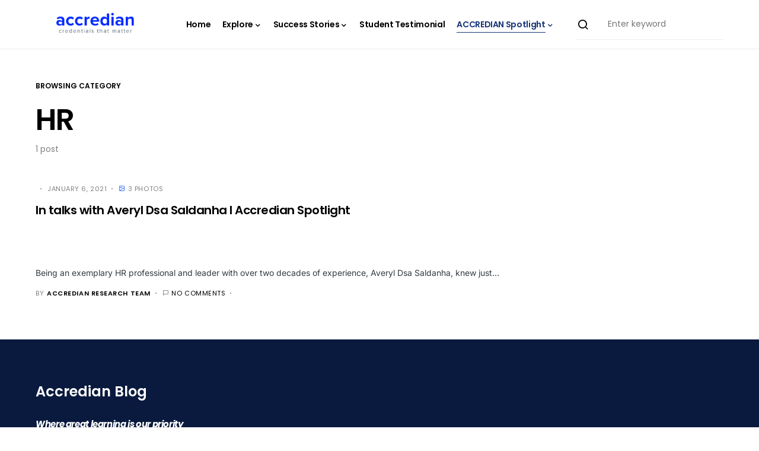

--- FILE ---
content_type: text/html; charset=UTF-8
request_url: https://blog.accredian.com/category/insaid-spotlight/professional-background/hr/
body_size: 27511
content:
<!doctype html>
<html lang="en-US" prefix="og: http://ogp.me/ns#">
<head>
	<meta charset="UTF-8" />
	<meta name="viewport" content="width=device-width, initial-scale=1" />
	<link rel="profile" href="https://gmpg.org/xfn/11" />
	<title>HR Archives - Accredian Blog</title>
<meta name='robots' content='max-image-preview:large' />

<!-- This site is optimized with the Yoast SEO Premium plugin v7.2 - https://yoast.com/wordpress/plugins/seo/ -->
<link rel="canonical" href="https://blog.accredian.com/category/accredian-spotlight/professional-background/hr/" />
<meta property="og:locale" content="en_US" />
<meta property="og:type" content="object" />
<meta property="og:title" content="HR Archives - Accredian Blog" />
<meta property="og:url" content="https://blog.accredian.com/category/accredian-spotlight/professional-background/hr/" />
<meta property="og:site_name" content="Accredian Blog" />
<meta name="twitter:card" content="summary_large_image" />
<meta name="twitter:title" content="HR Archives - Accredian Blog" />
<script type='application/ld+json'>{"@context":"https:\/\/schema.org","@type":"Organization","url":"https:\/\/blog.accredian.com\/","sameAs":["https:\/\/www.facebook.com\/insaidlearn\/","https:\/\/in.linkedin.com\/school\/insaid\/"],"@id":"#organization","name":"Accredian","logo":"https:\/\/blog1.insaid.co\/wp-content\/uploads\/2019\/09\/full-200-mm-1.png"}</script>
<!-- / Yoast SEO Premium plugin. -->

<script type='application/javascript'>console.log('PixelYourSite Free version 9.3.7');</script>
<link rel='dns-prefetch' href='//www.google.com' />
<link rel="alternate" type="application/rss+xml" title="Accredian Blog &raquo; Feed" href="https://blog.accredian.com/feed/" />
<link rel="alternate" type="application/rss+xml" title="Accredian Blog &raquo; Comments Feed" href="https://blog.accredian.com/comments/feed/" />
<link rel="alternate" type="application/rss+xml" title="Accredian Blog &raquo; HR Category Feed" href="https://blog.accredian.com/category/accredian-spotlight/professional-background/hr/feed/" />
			<link rel="preload" href="https://blog.accredian.com/wp-content/plugins/canvas/assets/fonts/canvas-icons.woff" as="font" type="font/woff" crossorigin>
					<!-- This site uses the Google Analytics by MonsterInsights plugin v8.15 - Using Analytics tracking - https://www.monsterinsights.com/ -->
		<!-- Note: MonsterInsights is not currently configured on this site. The site owner needs to authenticate with Google Analytics in the MonsterInsights settings panel. -->
					<!-- No UA code set -->
				<!-- / Google Analytics by MonsterInsights -->
		<script>
window._wpemojiSettings = {"baseUrl":"https:\/\/s.w.org\/images\/core\/emoji\/14.0.0\/72x72\/","ext":".png","svgUrl":"https:\/\/s.w.org\/images\/core\/emoji\/14.0.0\/svg\/","svgExt":".svg","source":{"concatemoji":"https:\/\/blog.accredian.com\/wp-includes\/js\/wp-emoji-release.min.js?ver=6.2.6"}};
/*! This file is auto-generated */
!function(e,a,t){var n,r,o,i=a.createElement("canvas"),p=i.getContext&&i.getContext("2d");function s(e,t){p.clearRect(0,0,i.width,i.height),p.fillText(e,0,0);e=i.toDataURL();return p.clearRect(0,0,i.width,i.height),p.fillText(t,0,0),e===i.toDataURL()}function c(e){var t=a.createElement("script");t.src=e,t.defer=t.type="text/javascript",a.getElementsByTagName("head")[0].appendChild(t)}for(o=Array("flag","emoji"),t.supports={everything:!0,everythingExceptFlag:!0},r=0;r<o.length;r++)t.supports[o[r]]=function(e){if(p&&p.fillText)switch(p.textBaseline="top",p.font="600 32px Arial",e){case"flag":return s("\ud83c\udff3\ufe0f\u200d\u26a7\ufe0f","\ud83c\udff3\ufe0f\u200b\u26a7\ufe0f")?!1:!s("\ud83c\uddfa\ud83c\uddf3","\ud83c\uddfa\u200b\ud83c\uddf3")&&!s("\ud83c\udff4\udb40\udc67\udb40\udc62\udb40\udc65\udb40\udc6e\udb40\udc67\udb40\udc7f","\ud83c\udff4\u200b\udb40\udc67\u200b\udb40\udc62\u200b\udb40\udc65\u200b\udb40\udc6e\u200b\udb40\udc67\u200b\udb40\udc7f");case"emoji":return!s("\ud83e\udef1\ud83c\udffb\u200d\ud83e\udef2\ud83c\udfff","\ud83e\udef1\ud83c\udffb\u200b\ud83e\udef2\ud83c\udfff")}return!1}(o[r]),t.supports.everything=t.supports.everything&&t.supports[o[r]],"flag"!==o[r]&&(t.supports.everythingExceptFlag=t.supports.everythingExceptFlag&&t.supports[o[r]]);t.supports.everythingExceptFlag=t.supports.everythingExceptFlag&&!t.supports.flag,t.DOMReady=!1,t.readyCallback=function(){t.DOMReady=!0},t.supports.everything||(n=function(){t.readyCallback()},a.addEventListener?(a.addEventListener("DOMContentLoaded",n,!1),e.addEventListener("load",n,!1)):(e.attachEvent("onload",n),a.attachEvent("onreadystatechange",function(){"complete"===a.readyState&&t.readyCallback()})),(e=t.source||{}).concatemoji?c(e.concatemoji):e.wpemoji&&e.twemoji&&(c(e.twemoji),c(e.wpemoji)))}(window,document,window._wpemojiSettings);
</script>
<style>
img.wp-smiley,
img.emoji {
	display: inline !important;
	border: none !important;
	box-shadow: none !important;
	height: 1em !important;
	width: 1em !important;
	margin: 0 0.07em !important;
	vertical-align: -0.1em !important;
	background: none !important;
	padding: 0 !important;
}
</style>
	<link rel='stylesheet' id='structured-content-frontend-css' href='https://blog.accredian.com/wp-content/plugins/structured-content/dist/blocks.style.build.css?ver=1.5.3' media='all' />
<link rel='stylesheet' id='canvas-css' href='https://blog.accredian.com/wp-content/plugins/canvas/assets/css/canvas.css?ver=2.4.1' media='all' />
<link rel='alternate stylesheet' id='powerkit-icons-css' href='https://blog.accredian.com/wp-content/plugins/powerkit/assets/fonts/powerkit-icons.woff?ver=2.8.6' as='font' type='font/wof' crossorigin />
<link rel='stylesheet' id='powerkit-css' href='https://blog.accredian.com/wp-content/plugins/powerkit/assets/css/powerkit.css?ver=2.8.6' media='all' />
<link rel='stylesheet' id='wp-block-library-css' href='https://blog.accredian.com/wp-includes/css/dist/block-library/style.min.css?ver=6.2.6' media='all' />
<link rel='stylesheet' id='activecampaign-form-block-css' href='https://blog.accredian.com/wp-content/plugins/activecampaign-subscription-forms/activecampaign-form-block/build/style-index.css?ver=1719826924' media='all' />
<link rel='stylesheet' id='canvas-block-alert-style-css' href='https://blog.accredian.com/wp-content/plugins/canvas/components/basic-elements/block-alert/block.css?ver=1719827278' media='all' />
<link rel='stylesheet' id='canvas-block-progress-style-css' href='https://blog.accredian.com/wp-content/plugins/canvas/components/basic-elements/block-progress/block.css?ver=1719827284' media='all' />
<link rel='stylesheet' id='canvas-block-collapsibles-style-css' href='https://blog.accredian.com/wp-content/plugins/canvas/components/basic-elements/block-collapsibles/block.css?ver=1719827280' media='all' />
<link rel='stylesheet' id='canvas-block-tabs-style-css' href='https://blog.accredian.com/wp-content/plugins/canvas/components/basic-elements/block-tabs/block.css?ver=1719827287' media='all' />
<link rel='stylesheet' id='canvas-block-section-heading-style-css' href='https://blog.accredian.com/wp-content/plugins/canvas/components/basic-elements/block-section-heading/block.css?ver=1719827285' media='all' />
<link rel='stylesheet' id='canvas-block-row-style-css' href='https://blog.accredian.com/wp-content/plugins/canvas/components/layout-blocks/block-row/block-row.css?ver=1719827298' media='all' />
<link rel='stylesheet' id='canvas-justified-gallery-block-style-css' href='https://blog.accredian.com/wp-content/plugins/canvas/components/justified-gallery/block/block-justified-gallery.css?ver=1719827295' media='all' />
<link rel='stylesheet' id='canvas-slider-gallery-block-style-css' href='https://blog.accredian.com/wp-content/plugins/canvas/components/slider-gallery/block/block-slider-gallery.css?ver=1719827306' media='all' />
<link rel='stylesheet' id='canvas-block-posts-sidebar-css' href='https://blog.accredian.com/wp-content/plugins/canvas/components/posts/block-posts-sidebar/block-posts-sidebar.css?ver=1719827304' media='all' />
<link rel='stylesheet' id='classic-theme-styles-css' href='https://blog.accredian.com/wp-includes/css/classic-themes.min.css?ver=6.2.6' media='all' />
<style id='global-styles-inline-css'>
body{--wp--preset--color--black: #000000;--wp--preset--color--cyan-bluish-gray: #abb8c3;--wp--preset--color--white: #FFFFFF;--wp--preset--color--pale-pink: #f78da7;--wp--preset--color--vivid-red: #cf2e2e;--wp--preset--color--luminous-vivid-orange: #ff6900;--wp--preset--color--luminous-vivid-amber: #fcb900;--wp--preset--color--light-green-cyan: #7bdcb5;--wp--preset--color--vivid-green-cyan: #00d084;--wp--preset--color--pale-cyan-blue: #8ed1fc;--wp--preset--color--vivid-cyan-blue: #0693e3;--wp--preset--color--vivid-purple: #9b51e0;--wp--preset--color--blue: #59BACC;--wp--preset--color--green: #03a988;--wp--preset--color--orange: #FFBC49;--wp--preset--color--red: #fb0d48;--wp--preset--color--secondary-bg: #f8f3ee;--wp--preset--color--accent-bg: #ddefe9;--wp--preset--color--additional: #484848;--wp--preset--color--secondary: #818181;--wp--preset--color--gray-50: #f8f9fa;--wp--preset--color--gray-100: #f8f9fb;--wp--preset--color--gray-200: #e9ecef;--wp--preset--gradient--vivid-cyan-blue-to-vivid-purple: linear-gradient(135deg,rgba(6,147,227,1) 0%,rgb(155,81,224) 100%);--wp--preset--gradient--light-green-cyan-to-vivid-green-cyan: linear-gradient(135deg,rgb(122,220,180) 0%,rgb(0,208,130) 100%);--wp--preset--gradient--luminous-vivid-amber-to-luminous-vivid-orange: linear-gradient(135deg,rgba(252,185,0,1) 0%,rgba(255,105,0,1) 100%);--wp--preset--gradient--luminous-vivid-orange-to-vivid-red: linear-gradient(135deg,rgba(255,105,0,1) 0%,rgb(207,46,46) 100%);--wp--preset--gradient--very-light-gray-to-cyan-bluish-gray: linear-gradient(135deg,rgb(238,238,238) 0%,rgb(169,184,195) 100%);--wp--preset--gradient--cool-to-warm-spectrum: linear-gradient(135deg,rgb(74,234,220) 0%,rgb(151,120,209) 20%,rgb(207,42,186) 40%,rgb(238,44,130) 60%,rgb(251,105,98) 80%,rgb(254,248,76) 100%);--wp--preset--gradient--blush-light-purple: linear-gradient(135deg,rgb(255,206,236) 0%,rgb(152,150,240) 100%);--wp--preset--gradient--blush-bordeaux: linear-gradient(135deg,rgb(254,205,165) 0%,rgb(254,45,45) 50%,rgb(107,0,62) 100%);--wp--preset--gradient--luminous-dusk: linear-gradient(135deg,rgb(255,203,112) 0%,rgb(199,81,192) 50%,rgb(65,88,208) 100%);--wp--preset--gradient--pale-ocean: linear-gradient(135deg,rgb(255,245,203) 0%,rgb(182,227,212) 50%,rgb(51,167,181) 100%);--wp--preset--gradient--electric-grass: linear-gradient(135deg,rgb(202,248,128) 0%,rgb(113,206,126) 100%);--wp--preset--gradient--midnight: linear-gradient(135deg,rgb(2,3,129) 0%,rgb(40,116,252) 100%);--wp--preset--duotone--dark-grayscale: url('#wp-duotone-dark-grayscale');--wp--preset--duotone--grayscale: url('#wp-duotone-grayscale');--wp--preset--duotone--purple-yellow: url('#wp-duotone-purple-yellow');--wp--preset--duotone--blue-red: url('#wp-duotone-blue-red');--wp--preset--duotone--midnight: url('#wp-duotone-midnight');--wp--preset--duotone--magenta-yellow: url('#wp-duotone-magenta-yellow');--wp--preset--duotone--purple-green: url('#wp-duotone-purple-green');--wp--preset--duotone--blue-orange: url('#wp-duotone-blue-orange');--wp--preset--font-size--small: 13px;--wp--preset--font-size--medium: 20px;--wp--preset--font-size--large: 36px;--wp--preset--font-size--x-large: 42px;--wp--preset--spacing--20: 0.44rem;--wp--preset--spacing--30: 0.67rem;--wp--preset--spacing--40: 1rem;--wp--preset--spacing--50: 1.5rem;--wp--preset--spacing--60: 2.25rem;--wp--preset--spacing--70: 3.38rem;--wp--preset--spacing--80: 5.06rem;--wp--preset--shadow--natural: 6px 6px 9px rgba(0, 0, 0, 0.2);--wp--preset--shadow--deep: 12px 12px 50px rgba(0, 0, 0, 0.4);--wp--preset--shadow--sharp: 6px 6px 0px rgba(0, 0, 0, 0.2);--wp--preset--shadow--outlined: 6px 6px 0px -3px rgba(255, 255, 255, 1), 6px 6px rgba(0, 0, 0, 1);--wp--preset--shadow--crisp: 6px 6px 0px rgba(0, 0, 0, 1);}:where(.is-layout-flex){gap: 0.5em;}body .is-layout-flow > .alignleft{float: left;margin-inline-start: 0;margin-inline-end: 2em;}body .is-layout-flow > .alignright{float: right;margin-inline-start: 2em;margin-inline-end: 0;}body .is-layout-flow > .aligncenter{margin-left: auto !important;margin-right: auto !important;}body .is-layout-constrained > .alignleft{float: left;margin-inline-start: 0;margin-inline-end: 2em;}body .is-layout-constrained > .alignright{float: right;margin-inline-start: 2em;margin-inline-end: 0;}body .is-layout-constrained > .aligncenter{margin-left: auto !important;margin-right: auto !important;}body .is-layout-constrained > :where(:not(.alignleft):not(.alignright):not(.alignfull)){max-width: var(--wp--style--global--content-size);margin-left: auto !important;margin-right: auto !important;}body .is-layout-constrained > .alignwide{max-width: var(--wp--style--global--wide-size);}body .is-layout-flex{display: flex;}body .is-layout-flex{flex-wrap: wrap;align-items: center;}body .is-layout-flex > *{margin: 0;}:where(.wp-block-columns.is-layout-flex){gap: 2em;}.has-black-color{color: var(--wp--preset--color--black) !important;}.has-cyan-bluish-gray-color{color: var(--wp--preset--color--cyan-bluish-gray) !important;}.has-white-color{color: var(--wp--preset--color--white) !important;}.has-pale-pink-color{color: var(--wp--preset--color--pale-pink) !important;}.has-vivid-red-color{color: var(--wp--preset--color--vivid-red) !important;}.has-luminous-vivid-orange-color{color: var(--wp--preset--color--luminous-vivid-orange) !important;}.has-luminous-vivid-amber-color{color: var(--wp--preset--color--luminous-vivid-amber) !important;}.has-light-green-cyan-color{color: var(--wp--preset--color--light-green-cyan) !important;}.has-vivid-green-cyan-color{color: var(--wp--preset--color--vivid-green-cyan) !important;}.has-pale-cyan-blue-color{color: var(--wp--preset--color--pale-cyan-blue) !important;}.has-vivid-cyan-blue-color{color: var(--wp--preset--color--vivid-cyan-blue) !important;}.has-vivid-purple-color{color: var(--wp--preset--color--vivid-purple) !important;}.has-black-background-color{background-color: var(--wp--preset--color--black) !important;}.has-cyan-bluish-gray-background-color{background-color: var(--wp--preset--color--cyan-bluish-gray) !important;}.has-white-background-color{background-color: var(--wp--preset--color--white) !important;}.has-pale-pink-background-color{background-color: var(--wp--preset--color--pale-pink) !important;}.has-vivid-red-background-color{background-color: var(--wp--preset--color--vivid-red) !important;}.has-luminous-vivid-orange-background-color{background-color: var(--wp--preset--color--luminous-vivid-orange) !important;}.has-luminous-vivid-amber-background-color{background-color: var(--wp--preset--color--luminous-vivid-amber) !important;}.has-light-green-cyan-background-color{background-color: var(--wp--preset--color--light-green-cyan) !important;}.has-vivid-green-cyan-background-color{background-color: var(--wp--preset--color--vivid-green-cyan) !important;}.has-pale-cyan-blue-background-color{background-color: var(--wp--preset--color--pale-cyan-blue) !important;}.has-vivid-cyan-blue-background-color{background-color: var(--wp--preset--color--vivid-cyan-blue) !important;}.has-vivid-purple-background-color{background-color: var(--wp--preset--color--vivid-purple) !important;}.has-black-border-color{border-color: var(--wp--preset--color--black) !important;}.has-cyan-bluish-gray-border-color{border-color: var(--wp--preset--color--cyan-bluish-gray) !important;}.has-white-border-color{border-color: var(--wp--preset--color--white) !important;}.has-pale-pink-border-color{border-color: var(--wp--preset--color--pale-pink) !important;}.has-vivid-red-border-color{border-color: var(--wp--preset--color--vivid-red) !important;}.has-luminous-vivid-orange-border-color{border-color: var(--wp--preset--color--luminous-vivid-orange) !important;}.has-luminous-vivid-amber-border-color{border-color: var(--wp--preset--color--luminous-vivid-amber) !important;}.has-light-green-cyan-border-color{border-color: var(--wp--preset--color--light-green-cyan) !important;}.has-vivid-green-cyan-border-color{border-color: var(--wp--preset--color--vivid-green-cyan) !important;}.has-pale-cyan-blue-border-color{border-color: var(--wp--preset--color--pale-cyan-blue) !important;}.has-vivid-cyan-blue-border-color{border-color: var(--wp--preset--color--vivid-cyan-blue) !important;}.has-vivid-purple-border-color{border-color: var(--wp--preset--color--vivid-purple) !important;}.has-vivid-cyan-blue-to-vivid-purple-gradient-background{background: var(--wp--preset--gradient--vivid-cyan-blue-to-vivid-purple) !important;}.has-light-green-cyan-to-vivid-green-cyan-gradient-background{background: var(--wp--preset--gradient--light-green-cyan-to-vivid-green-cyan) !important;}.has-luminous-vivid-amber-to-luminous-vivid-orange-gradient-background{background: var(--wp--preset--gradient--luminous-vivid-amber-to-luminous-vivid-orange) !important;}.has-luminous-vivid-orange-to-vivid-red-gradient-background{background: var(--wp--preset--gradient--luminous-vivid-orange-to-vivid-red) !important;}.has-very-light-gray-to-cyan-bluish-gray-gradient-background{background: var(--wp--preset--gradient--very-light-gray-to-cyan-bluish-gray) !important;}.has-cool-to-warm-spectrum-gradient-background{background: var(--wp--preset--gradient--cool-to-warm-spectrum) !important;}.has-blush-light-purple-gradient-background{background: var(--wp--preset--gradient--blush-light-purple) !important;}.has-blush-bordeaux-gradient-background{background: var(--wp--preset--gradient--blush-bordeaux) !important;}.has-luminous-dusk-gradient-background{background: var(--wp--preset--gradient--luminous-dusk) !important;}.has-pale-ocean-gradient-background{background: var(--wp--preset--gradient--pale-ocean) !important;}.has-electric-grass-gradient-background{background: var(--wp--preset--gradient--electric-grass) !important;}.has-midnight-gradient-background{background: var(--wp--preset--gradient--midnight) !important;}.has-small-font-size{font-size: var(--wp--preset--font-size--small) !important;}.has-medium-font-size{font-size: var(--wp--preset--font-size--medium) !important;}.has-large-font-size{font-size: var(--wp--preset--font-size--large) !important;}.has-x-large-font-size{font-size: var(--wp--preset--font-size--x-large) !important;}
.wp-block-navigation a:where(:not(.wp-element-button)){color: inherit;}
:where(.wp-block-columns.is-layout-flex){gap: 2em;}
.wp-block-pullquote{font-size: 1.5em;line-height: 1.6;}
</style>
<link rel='stylesheet' id='absolute-reviews-css' href='https://blog.accredian.com/wp-content/plugins/absolute-reviews/public/css/absolute-reviews-public.css?ver=1.1.1' media='all' />
<link rel='stylesheet' id='advanced-popups-css' href='https://blog.accredian.com/wp-content/plugins/advanced-popups/public/css/advanced-popups-public.css?ver=1.1.6' media='all' />
<link rel='stylesheet' id='canvas-block-heading-style-css' href='https://blog.accredian.com/wp-content/plugins/canvas/components/content-formatting/block-heading/block.css?ver=1719827290' media='all' />
<link rel='stylesheet' id='canvas-block-list-style-css' href='https://blog.accredian.com/wp-content/plugins/canvas/components/content-formatting/block-list/block.css?ver=1719827291' media='all' />
<link rel='stylesheet' id='canvas-block-paragraph-style-css' href='https://blog.accredian.com/wp-content/plugins/canvas/components/content-formatting/block-paragraph/block.css?ver=1719827292' media='all' />
<link rel='stylesheet' id='canvas-block-separator-style-css' href='https://blog.accredian.com/wp-content/plugins/canvas/components/content-formatting/block-separator/block.css?ver=1719827293' media='all' />
<link rel='stylesheet' id='canvas-block-group-style-css' href='https://blog.accredian.com/wp-content/plugins/canvas/components/basic-elements/block-group/block.css?ver=1719827283' media='all' />
<link rel='stylesheet' id='canvas-block-cover-style-css' href='https://blog.accredian.com/wp-content/plugins/canvas/components/basic-elements/block-cover/block.css?ver=1719827282' media='all' />
<link rel='stylesheet' id='nbcpf-intlTelInput-style-css' href='https://blog.accredian.com/wp-content/plugins/country-phone-field-contact-form-7/assets/css/intlTelInput.min.css?ver=6.2.6' media='all' />
<link rel='stylesheet' id='nbcpf-countryFlag-style-css' href='https://blog.accredian.com/wp-content/plugins/country-phone-field-contact-form-7/assets/css/countrySelect.min.css?ver=6.2.6' media='all' />
<link rel='stylesheet' id='powerkit-author-box-css' href='https://blog.accredian.com/wp-content/plugins/powerkit/modules/author-box/public/css/public-powerkit-author-box.css?ver=2.8.6' media='all' />
<link rel='stylesheet' id='powerkit-basic-elements-css' href='https://blog.accredian.com/wp-content/plugins/powerkit/modules/basic-elements/public/css/public-powerkit-basic-elements.css?ver=2.8.6' media='screen' />
<link rel='stylesheet' id='powerkit-coming-soon-css' href='https://blog.accredian.com/wp-content/plugins/powerkit/modules/coming-soon/public/css/public-powerkit-coming-soon.css?ver=2.8.6' media='all' />
<link rel='stylesheet' id='powerkit-content-formatting-css' href='https://blog.accredian.com/wp-content/plugins/powerkit/modules/content-formatting/public/css/public-powerkit-content-formatting.css?ver=2.8.6' media='all' />
<link rel='stylesheet' id='powerkit-сontributors-css' href='https://blog.accredian.com/wp-content/plugins/powerkit/modules/contributors/public/css/public-powerkit-contributors.css?ver=2.8.6' media='all' />
<link rel='stylesheet' id='powerkit-facebook-css' href='https://blog.accredian.com/wp-content/plugins/powerkit/modules/facebook/public/css/public-powerkit-facebook.css?ver=2.8.6' media='all' />
<link rel='stylesheet' id='powerkit-featured-categories-css' href='https://blog.accredian.com/wp-content/plugins/powerkit/modules/featured-categories/public/css/public-powerkit-featured-categories.css?ver=2.8.6' media='all' />
<link rel='stylesheet' id='powerkit-inline-posts-css' href='https://blog.accredian.com/wp-content/plugins/powerkit/modules/inline-posts/public/css/public-powerkit-inline-posts.css?ver=2.8.6' media='all' />
<link rel='stylesheet' id='powerkit-instagram-css' href='https://blog.accredian.com/wp-content/plugins/powerkit/modules/instagram/public/css/public-powerkit-instagram.css?ver=2.8.6' media='all' />
<link rel='stylesheet' id='powerkit-justified-gallery-css' href='https://blog.accredian.com/wp-content/plugins/powerkit/modules/justified-gallery/public/css/public-powerkit-justified-gallery.css?ver=2.8.6' media='all' />
<link rel='stylesheet' id='glightbox-css' href='https://blog.accredian.com/wp-content/plugins/powerkit/modules/lightbox/public/css/glightbox.min.css?ver=2.8.6' media='all' />
<link rel='stylesheet' id='powerkit-lightbox-css' href='https://blog.accredian.com/wp-content/plugins/powerkit/modules/lightbox/public/css/public-powerkit-lightbox.css?ver=2.8.6' media='all' />
<link rel='stylesheet' id='powerkit-opt-in-forms-css' href='https://blog.accredian.com/wp-content/plugins/powerkit/modules/opt-in-forms/public/css/public-powerkit-opt-in-forms.css?ver=2.8.6' media='all' />
<link rel='stylesheet' id='powerkit-pinterest-css' href='https://blog.accredian.com/wp-content/plugins/powerkit/modules/pinterest/public/css/public-powerkit-pinterest.css?ver=2.8.6' media='all' />
<link rel='stylesheet' id='powerkit-widget-posts-css' href='https://blog.accredian.com/wp-content/plugins/powerkit/modules/posts/public/css/public-powerkit-widget-posts.css?ver=2.8.6' media='all' />
<link rel='stylesheet' id='powerkit-scroll-to-top-css' href='https://blog.accredian.com/wp-content/plugins/powerkit/modules/scroll-to-top/public/css/public-powerkit-scroll-to-top.css?ver=2.8.6' media='all' />
<link rel='stylesheet' id='powerkit-share-buttons-css' href='https://blog.accredian.com/wp-content/plugins/powerkit/modules/share-buttons/public/css/public-powerkit-share-buttons.css?ver=2.8.6' media='all' />
<link rel='stylesheet' id='powerkit-slider-gallery-css' href='https://blog.accredian.com/wp-content/plugins/powerkit/modules/slider-gallery/public/css/public-powerkit-slider-gallery.css?ver=2.8.6' media='all' />
<link rel='stylesheet' id='powerkit-social-links-css' href='https://blog.accredian.com/wp-content/plugins/powerkit/modules/social-links/public/css/public-powerkit-social-links.css?ver=2.8.6' media='all' />
<link rel='stylesheet' id='powerkit-twitter-css' href='https://blog.accredian.com/wp-content/plugins/powerkit/modules/twitter/public/css/public-powerkit-twitter.css?ver=2.8.6' media='all' />
<link rel='stylesheet' id='powerkit-widget-about-css' href='https://blog.accredian.com/wp-content/plugins/powerkit/modules/widget-about/public/css/public-powerkit-widget-about.css?ver=2.8.6' media='all' />
<link rel='stylesheet' id='magnific-popup-css' href='https://blog.accredian.com/wp-content/themes/verta/assets/css/magnific-popup.css?ver=1.0.1' media='all' />
<link rel='stylesheet' id='sight-css' href='https://blog.accredian.com/wp-content/plugins/sight/render/css/sight.css?ver=1719827731' media='all' />
<link rel='stylesheet' id='sight-common-css' href='https://blog.accredian.com/wp-content/plugins/sight/render/css/sight-common.css?ver=1719827730' media='all' />
<link rel='stylesheet' id='sight-lightbox-css' href='https://blog.accredian.com/wp-content/plugins/sight/render/css/sight-lightbox.css?ver=1719827731' media='all' />
<link rel='stylesheet' id='bootstrap-css' href='https://blog.accredian.com/wp-content/themes/verta/assets/css/bootstrap.min.css?ver=6.2.6' media='all' />
<link rel='stylesheet' id='csco-styles-css' href='https://blog.accredian.com/wp-content/themes/verta/style.css?ver=1.0.1' media='all' />
<style id='csco-styles-inline-css'>
.searchwp-live-search-no-min-chars:after { content: "Continue typing" }
</style>
<script src='https://blog.accredian.com/wp-includes/js/jquery/jquery.min.js?ver=3.6.4' id='jquery-core-js'></script>
<script src='https://blog.accredian.com/wp-includes/js/jquery/jquery-migrate.min.js?ver=3.4.0' id='jquery-migrate-js'></script>
<script src='https://blog.accredian.com/wp-content/plugins/advanced-popups/public/js/advanced-popups-public.js?ver=1.1.6' id='advanced-popups-js'></script>
<script src='https://blog.accredian.com/wp-content/themes/verta/assets/js/bootstrap.bundle.min.js?ver=6.2.6' id='bootstrap-js'></script>
<script src='https://blog.accredian.com/wp-content/plugins/pixelyoursite/dist/scripts/jquery.bind-first-0.2.3.min.js?ver=6.2.6' id='jquery-bind-first-js'></script>
<script src='https://blog.accredian.com/wp-content/plugins/pixelyoursite/dist/scripts/js.cookie-2.1.3.min.js?ver=2.1.3' id='js-cookie-pys-js'></script>
<script id='pys-js-extra'>
var pysOptions = {"staticEvents":{"facebook":{"init_event":[{"delay":0,"type":"static","name":"PageView","pixelIds":["181911999105692"],"eventID":"0ef7fcbe-36a1-4305-bc9f-16f7b3a27f56","params":{"post_category":"15+ years experience, Accredian Spotlight, HR, Non-Programmer, Professional Background, Programmer\/Non-Programmer, Work Experience","page_title":"HR","post_type":"category","post_id":5167,"plugin":"PixelYourSite","user_role":"guest","event_url":"blog.accredian.com\/category\/insaid-spotlight\/professional-background\/hr\/"},"e_id":"init_event","ids":[],"hasTimeWindow":false,"timeWindow":0,"woo_order":"","edd_order":""}]}},"dynamicEvents":{"automatic_event_form":{"facebook":{"delay":0,"type":"dyn","name":"Form","pixelIds":["181911999105692"],"eventID":"a53d025b-9243-48c3-ba2f-61cfd32cfe56","params":{"page_title":"HR","post_type":"category","post_id":5167,"plugin":"PixelYourSite","user_role":"guest","event_url":"blog.accredian.com\/category\/insaid-spotlight\/professional-background\/hr\/"},"e_id":"automatic_event_form","ids":[],"hasTimeWindow":false,"timeWindow":0,"woo_order":"","edd_order":""}},"automatic_event_download":{"facebook":{"delay":0,"type":"dyn","name":"Download","extensions":["","doc","exe","js","pdf","ppt","tgz","zip","xls"],"pixelIds":["181911999105692"],"eventID":"c630468c-8fef-4091-aee3-8e3292c9ca4e","params":{"page_title":"HR","post_type":"category","post_id":5167,"plugin":"PixelYourSite","user_role":"guest","event_url":"blog.accredian.com\/category\/insaid-spotlight\/professional-background\/hr\/"},"e_id":"automatic_event_download","ids":[],"hasTimeWindow":false,"timeWindow":0,"woo_order":"","edd_order":""}},"automatic_event_comment":{"facebook":{"delay":0,"type":"dyn","name":"Comment","pixelIds":["181911999105692"],"eventID":"3cade623-3843-4b35-b2af-1298d6345d66","params":{"page_title":"HR","post_type":"category","post_id":5167,"plugin":"PixelYourSite","user_role":"guest","event_url":"blog.accredian.com\/category\/insaid-spotlight\/professional-background\/hr\/"},"e_id":"automatic_event_comment","ids":[],"hasTimeWindow":false,"timeWindow":0,"woo_order":"","edd_order":""}}},"triggerEvents":[],"triggerEventTypes":[],"facebook":{"pixelIds":["181911999105692"],"advancedMatching":[],"removeMetadata":false,"contentParams":{"post_type":"category","post_id":5167,"content_name":"HR"},"commentEventEnabled":true,"wooVariableAsSimple":false,"downloadEnabled":true,"formEventEnabled":true,"ajaxForServerEvent":true,"serverApiEnabled":false,"wooCRSendFromServer":false},"debug":"","siteUrl":"https:\/\/blog.accredian.com","ajaxUrl":"https:\/\/blog.accredian.com\/wp-admin\/admin-ajax.php","ajax_event":"f52ea8654d","enable_remove_download_url_param":"1","cookie_duration":"7","last_visit_duration":"60","enable_success_send_form":"","gdpr":{"ajax_enabled":false,"all_disabled_by_api":false,"facebook_disabled_by_api":false,"analytics_disabled_by_api":false,"google_ads_disabled_by_api":false,"pinterest_disabled_by_api":false,"bing_disabled_by_api":false,"facebook_prior_consent_enabled":true,"analytics_prior_consent_enabled":true,"google_ads_prior_consent_enabled":null,"pinterest_prior_consent_enabled":true,"bing_prior_consent_enabled":true,"cookiebot_integration_enabled":false,"cookiebot_facebook_consent_category":"marketing","cookiebot_analytics_consent_category":"statistics","cookiebot_google_ads_consent_category":null,"cookiebot_pinterest_consent_category":"marketing","cookiebot_bing_consent_category":"marketing","consent_magic_integration_enabled":false,"real_cookie_banner_integration_enabled":false,"cookie_notice_integration_enabled":false,"cookie_law_info_integration_enabled":false},"woo":{"enabled":false},"edd":{"enabled":false}};
</script>
<script src='https://blog.accredian.com/wp-content/plugins/pixelyoursite/dist/scripts/public.js?ver=9.3.7' id='pys-js'></script>
<link rel="https://api.w.org/" href="https://blog.accredian.com/wp-json/" /><link rel="alternate" type="application/json" href="https://blog.accredian.com/wp-json/wp/v2/categories/5167" /><link rel="EditURI" type="application/rsd+xml" title="RSD" href="https://blog.accredian.com/xmlrpc.php?rsd" />
<link rel="wlwmanifest" type="application/wlwmanifest+xml" href="https://blog.accredian.com/wp-includes/wlwmanifest.xml" />
<meta name="generator" content="WordPress 6.2.6" />
		<link rel="preload" href="https://blog.accredian.com/wp-content/plugins/absolute-reviews/fonts/absolute-reviews-icons.woff" as="font" type="font/woff" crossorigin>
				<link rel="preload" href="https://blog.accredian.com/wp-content/plugins/advanced-popups/fonts/advanced-popups-icons.woff" as="font" type="font/woff" crossorigin>
		<style id='csco-theme-typography'>
	:root {
		/* Base Font */
		--cs-font-base-family: Inter;
		--cs-font-base-size: 1rem;
		--cs-font-base-weight: 400;
		--cs-font-base-style: normal;
		--cs-font-base-letter-spacing: normal;
		--cs-font-base-line-height: 1.5;

		/* Primary Font */
		--cs-font-primary-family: Poppins;
		--cs-font-primary-size: 0.75rem;
		--cs-font-primary-weight: 600;
		--cs-font-primary-style: normal;
		--cs-font-primary-letter-spacing: normal;
		--cs-font-primary-text-transform: uppercase;

		/* Secondary Font */
		--cs-font-secondary-family: Poppins;
		--cs-font-secondary-size: 0.875rem;
		--cs-font-secondary-weight: 400;
		--cs-font-secondary-style: normal;
		--cs-font-secondary-letter-spacing: normal;
		--cs-font-secondary-text-transform: none;

		/* Category Font */
		--cs-font-category-family: Poppins;
		--cs-font-category-size: 0.75rem;
		--cs-font-category-weight: 700;
		--cs-font-category-style: normal;
		--cs-font-category-letter-spacing: 0.05em;
		--cs-font-category-text-transform: uppercase;

		/* Post Meta Font */
		--cs-font-post-meta-family: Poppins;
		--cs-font-post-meta-size: 0.6875rem;
		--cs-font-post-meta-weight: 400;
		--cs-font-post-meta-style: normal;
		--cs-font-post-meta-letter-spacing: 0.05em;
		--cs-font-post-meta-text-transform: uppercase;

		/* Input Font */
		--cs-font-input-family: Poppins;
		--cs-font-input-size: 0.875rem;
		--cs-font-input-line-height: 1.625rem;
		--cs-font-input-weight: 400;
		--cs-font-input-style: normal;
		--cs-font-input-letter-spacing: normal;
		--cs-font-input-text-transform: none;

		/* Post Subbtitle */
		--cs-font-post-subtitle-family: inherit;
		--cs-font-post-subtitle-size: 1.25rem;
		--cs-font-post-subtitle-letter-spacing: normal;

		/* Post Content */
		--cs-font-post-content-family: Inter;
		--cs-font-post-content-size: 1rem;
		--cs-font-post-content-letter-spacing: normal;

		/* Summary */
		--cs-font-entry-summary-family: Inter;
		--cs-font-entry-summary-size: 0.875rem;
		--cs-font-entry-summary-letter-spacing: normal;

		/* Entry Excerpt */
		--cs-font-entry-excerpt-family: Inter;
		--cs-font-entry-excerpt-size: 0.875rem;
		--cs-font-entry-excerpt-letter-spacing: normal;

		/* Logos --------------- */

		/* Main Logo */
		--cs-font-main-logo-family: Poppins;
		--cs-font-main-logo-size: 1.5rem;
		--cs-font-main-logo-weight: 600;
		--cs-font-main-logo-style: normal;
		--cs-font-main-logo-letter-spacing: normal;
		--cs-font-main-logo-text-transform: uppercase;

		/* Large Logo */
		--cs-font-large-logo-family: Poppins;
		--cs-font-large-logo-size: 1.875rem;
		--cs-font-large-logo-weight: 600;
		--cs-font-large-logo-style: normal;
		--cs-font-large-logo-letter-spacing: normal;
		--cs-font-large-logo-text-transform: none;

		/* Footer Logo */
		--cs-font-footer-logo-family: Poppins;
		--cs-font-footer-logo-size: 1.5rem;
		--cs-font-footer-logo-weight: 600;
		--cs-font-footer-logo-style: normal;
		--cs-font-footer-logo-letter-spacing: normal;
		--cs-font-footer-logo-text-transform: none;

		/* Headings --------------- */

		/* Headings */
		--cs-font-headings-family: Poppins;
		--cs-font-headings-weight: 600;
		--cs-font-headings-style: normal;
		--cs-font-headings-line-height: 1.25;
		--cs-font-headings-letter-spacing: -0.025em;
		--cs-font-headings-text-transform: none;

		/* Menu Font --------------- */

		/* Menu */
		/* Used for main top level menu elements. */
		--cs-font-menu-family: Poppins;
		--cs-font-menu-size: 0.875rem;
		--cs-font-menu-weight: 600;
		--cs-font-menu-style: normal;
		--cs-font-menu-letter-spacing: -0.025em;
		--cs-font-menu-text-transform: none;

		/* Submenu Font */
		/* Used for submenu elements. */
		--cs-font-submenu-family: Poppins;
		--cs-font-submenu-size: 0.75rem;
		--cs-font-submenu-weight: 400;
		--cs-font-submenu-style: normal;
		--cs-font-submenu-letter-spacing: normal;
		--cs-font-submenu-text-transform: uppercase;

		/* Section Headings --------------- */
		--cs-font-section-headings-family: Poppins;
		--cs-font-section-headings-size: 1.25rem;
		--cs-font-section-headings-weight: 700;
		--cs-font-section-headings-style: normal;
		--cs-font-section-headings-letter-spacing: normal;
		--cs-font-section-headings-text-transform: none;

		/* Footer Headings */
		--cs-font-footer-headings-family: Poppins;
		--cs-font-footer-headings-size: 1rem;
		--cs-font-footer-headings-weight: 700;
		--cs-font-footer-headings-style: normal;
		--cs-font-footer-headings-letter-spacing: normal;
		--cs-font-footer-headings-text-transform: none;

		/* Numbered Post*/
		--cs-font-numbered-post-family: Poppins;
		--cs-font-numbered-post-weight: 700;
		--cs-font-numbered-post-style: normal;

	}

	
	.cs-posts-area {
		--cs-post-area-content-background: transparent;
	}

		
</style>

<!-- Global site tag (gtag.js) - Google Analytics -->
<script async src="https://www.googletagmanager.com/gtag/js?id=UA-104559608-1"></script>
<script>
  window.dataLayer = window.dataLayer || [];
  function gtag(){dataLayer.push(arguments);}
  gtag('js', new Date());

  gtag('config', 'UA-104559608-1');
</script>
<link rel="icon" href="https://blog.accredian.com/wp-content/uploads/2019/05/cropped-logo-32x32.png" sizes="32x32" />
<link rel="icon" href="https://blog.accredian.com/wp-content/uploads/2019/05/cropped-logo-192x192.png" sizes="192x192" />
<link rel="apple-touch-icon" href="https://blog.accredian.com/wp-content/uploads/2019/05/cropped-logo-180x180.png" />
<meta name="msapplication-TileImage" content="https://blog.accredian.com/wp-content/uploads/2019/05/cropped-logo-270x270.png" />
		<style id="wp-custom-css">
			.imageColumn {
   float: left;
   width:33%;
padding: 15px;
}
/* img{
height:unset !important;
} */
.floatingButtonWrap {
    display: block;
    position: fixed;
    bottom: 30px;
    right: 40px;
    z-index: 999999999;
}

.floatingButtonInner {
    position: relative;
}


.floatingButton .fa {
    font-size: 43px !important;
}

.floatingButton.open,
.floatingButton:hover,
.floatingButton:focus,
.floatingButton:active {
    opacity: 1;
    color: #fff;
}


.floatingButton .fa {
    transform: rotate(0deg);
    transition: all 0.4s;
}


.floatingMenu {
    position: absolute;
    bottom: 50px;
    right: 0px;
    /* width: 200px; */
    display: none;
}

.floatingMenu li {
    width: 100%;
    float: right;
    list-style: none;
    text-align: right;
    margin-bottom: 5px;
}

.floatingMenu li a {
  padding: 12px 13px;
    display: inline-block;
    background: #007bff;
    color: #fff;
    border-radius: 5px;
    /* overflow: hidden; */
    white-space: nowrap;
    transition: all 0.4s;
    -webkit-box-shadow: 1px 3px 5px rgb(211 224 255 / 50%);
    box-shadow: 1px 3px 5px rgb(211 224 255 / 50%);
    margin-left: 7px;
    border-radius: 50px;
   
}

.floatingMenu li a:hover {
    margin-right: 10px;
    text-decoration: none;
}
.floatingMenu li .fab-label {
  padding: 5px 5px;
  align-self: center;
  user-select: none;
  white-space: nowrap;
  border-radius: 3px;
  font-size: 16px;
  background: #666666;
  color: #ffffff;
  box-shadow: 0 6px 20px rgba(0, 0, 0, 0.2);
 
  margin-left: -161px;
}
.floating-close{
    visibility: hidden;
}
#floating-collapse{
    margin-right: -64px;
}
.floating-close{
		margin-right: -6px;
}
.floating-icon-size{
    font-size: 1.4rem;
}
#_form_61EE68A2284B6_ {
    width: 140% !important;
}
.post .post-categories > li:not(:nth-last-child(-n+3)) { 
  display: none; 
}
@media (max-width: 720px) {
.cs-entry__header-info .cs-entry__title {
	font-size: 2.325rem !important;
	height:250px;
}
	.cnvs-block-posts-1596273590109 .cs-entry__title {
    font-size: 2.375rem!important;
    height: 207px !important;
	
}
	.cs-entry__header-standard .cs-entry__post-media img {
    width: 300px !important;
    display: block !important;
    margin-left: auto !important;
    margin-right: auto!important;
    border-radius:15px!important;
	height:250px !important;
}
}
.cs-main-content .entry-content > h1:not(:first-child),
.cs-main-content .entry-content > h2:not(:first-child),
.cs-main-content .entry-content > h3:not(:first-child),
.cs-main-content .entry-content > h4:not(:first-child),
.cs-main-content .entry-content > h5:not(:first-child),
.cs-main-content .entry-content > h6:not(:first-child),
.cs-main-content .entry-content > .h1:not(:first-child),
.cs-main-content .entry-content > .h2:not(:first-child),
.cs-main-content .entry-content > .h3:not(:first-child),
.cs-main-content .entry-content > .h4:not(:first-child),
.cs-main-content .entry-content > .h5:not(:first-child),
.cs-main-content .entry-content > .h6:not(:first-child),
.cs-main-content .entry-summary > h1:not(:first-child),
.cs-main-content .entry-summary > h2:not(:first-child),
.cs-main-content .entry-summary > h3:not(:first-child),
.cs-main-content .entry-summary > h4:not(:first-child),
.cs-main-content .entry-summary > h5:not(:first-child),
.cs-main-content .entry-summary > h6:not(:first-child),
.cs-main-content .entry-summary > .h1:not(:first-child),
.cs-main-content .entry-summary > .h2:not(:first-child),
.cs-main-content .entry-summary > .h3:not(:first-child),
.cs-main-content .entry-summary > .h4:not(:first-child),
.cs-main-content .entry-summary > .h5:not(:first-child),
.cs-main-content .entry-summary > .h6:not(:first-child) {
  margin-top: 32px;
}
      .pcolor{
        color: #0000005C;
    font-size: 12px;
      }
      .dcolor{
        color:#F06516EB;

      }
.btn-orang{
	background: rgba(240, 101, 22, 0.92) !important;
box-shadow: 0px 4px 4px rgba(0, 0, 0, 0.25)!important;
border-radius: 7px !important;
	color:#fff !important;
	text-align:center;
}
.homepagenewbutton{
	display: inline-flex;
    padding: 0 20px;
    height: 32px;
    line-height: 30px;
    font-size: .875rem;
    font-weight: 500;
    position: relative;
    color: #000;
    border-radius: 16px;
    border: 1px solid #ff7504;
    opacity: 1;
	background-color:#FFF8F2;
}
.homepagenewbutton:hover{
	display: inline-flex;
    padding: 0 20px;
    height: 32px;
    line-height: 30px;
    font-size: .875rem;
    font-weight: 500;
    position: relative;
    color: #fff;
    border-radius: 16px;
    border: 1px solid #ff7504;
    opacity: 1;
	background-color:#ff7504;
}
.cs-entry__header-standard .cs-entry__post-media img {
width: 964px;
    display: block;
    margin-left: auto;
    margin-right: auto;
    border-radius: 15px;
	height:408px ;
	
}
.cs-entry__post-media img {
    width: 100%;
    -o-object-fit: fill;
    object-fit: fill;
    -o-object-position: center;
    /* object-position: center; */
}
.abr-reviews-posts .cs-entry__post-meta {
    margin-top: 0;
	display:none;
}
.abr-reviews-posts .abr-post-headline .entry-title {
    margin-bottom: 0.5rem;
    margin-top: 0;
    padding-top: 26px;
}
.cs-entry__title {
	height: 99px;
}
/* .cs-entry__excerpt{
	    height: 25px;
	display:none;
}*/
.cs-entry__post-meta .cs-meta-category .post-categories {
    margin: 0;
    padding: 0;
    list-style: none;
    display: inline-block;
    height: 30px;
	display:none;
}
.cs-meta-reading-time{
	display:none;
}
ol, ul, dl {
    margin-top: 0;
    margin-bottom: 1rem;
}
.cs-entry__share-buttons{
	display:none;
}
.cs-entry__after-share-buttons{
		display:none;
} 
.cnvs-block-custom-link .cs-custom-link {
    display: none;
    flex-direction: row;
    align-items: center;
    font-family: var(--cs-font-primary-family), sans-serif;
    font-size: var(--cs-font-primary-size);
    font-weight: var(--cs-font-primary-weight);
    font-style: var(--cs-font-primary-style);
    letter-spacing: var(--cs-font-primary-letter-spacing);
    text-transform: var(--cs-font-primary-text-transform);
    color: var(--cs-custom-link-color);
    transition: 0.25s;
}
/* .cs-navbar-sticky-enabled .cs-header {
    position: sticky !important;
    top: 0;
}
.cs-navbar-smart-enabled .cs-header {
    transition: 0.4s;
    position: relative;
    top: calc(0px - var(--cs-header-height) - 10px);
} */
.cs-posts-area__pagination .cs-load-more {
    padding: 1rem 2rem;
    background-color: var(--cs-color-button);
    color: var(--cs-color-button-contrast);
    display: flex;
    width: 100%;
    max-width: 245px;
    margin: 0 auto;
    text-transform: none;
    font-size: 20px;
	  border-radius:50px;
}
.cs-footer.cs-footer-seven .cs-col-center {
    max-width: 50%;
    border-left: 0px solid var(--cs-color-contrast-300);
    border-right: 0px solid var(--cs-color-contrast-300);
}
.cs-footer.cs-footer-one .cs-footer__item-bottom:not(:only-child) {
    padding-top: 40px;
    border-top: 0px solid var(--cs-color-contrast-400);
}
/* .cs-meta-date{
	display:none;
} */
.cs-entry__details-meta>.cs-entry__post-meta .cs-meta-date{
	display:block;
}
.pk-icon-pinterest{
	display:none !important;
}
.cnvs-block-posts-1596273590109 .cs-entry__title {
    font-size: 2.375rem!important;
    height: 145px;
		margin-top:65px;
}
.cs-entry__outer{
	margin-bottom:22px;
}
.cs-entry__post-related .cs-entry__thumbnail img {
    border-radius: 15px;
}
.cnvs-block-posts-layout-standard-type-1 .cs-entry__thumbnail img{
	border-radius: 15px;
	
}
.cs-navbar-smart-enabled.admin-bar .cs-header{
	padding: 11px;
}
.cs-navbar-smart-enabled .cs-header{
	padding: 11px;
}
.cs-header__logo img {
    display: block;
    width: auto;
    max-width: inherit;
    max-height: calc(var(--cs-header-height) - 20px) !important;
    transition: opacity 0.25s;
}
:root .has-black-background-color {
    background-color: #002E5E;
}
.cs-entry__comments-show button {

    border-radius: 50px;
}
a{
	text-decoration:none !important;
}
.cs-search__close{
	display:none !important;
}
.cs-posts-area__list .cs-entry__content .cs-entry__post-meta:not(:first-child):last-child, .cs-posts-area__list .cs-entry__content .cs-entry__more:not(:first-child):last-child{
	    margin-top: unset;
}
.boxcard >.cs-posts-area > .cs-posts-area__outer > .cs-posts-area__main > article  {
	box-shadow: rgba(149, 157, 165, 0.2) 0px 8px 24px;
	border-radius:8px;

}
.boxcard >.cs-posts-area > .cs-posts-area__outer > .cs-posts-area__main > article > .cs-entry__outer > .cs-entry__inner  > .cs-entry__title    {
	padding-left:10px;
}
.boxcard >.cs-posts-area > .cs-posts-area__outer > .cs-posts-area__main > article > .cs-entry__outer > .cs-entry__inner  > .cs-entry__post-meta   {
	padding-left:10px;
}
.cs-overlay-background > img {

   border-radius: 18px!important; 
}
@media (min-width: 720px){
h1.cs-entry__title{
height:150px !important;
	}
.cnvs-block-posts-1596273590109 .cs-entry__title {
height:160px !important;
}		</style>
		<style id="kirki-inline-styles">:root, [data-site-scheme="default"]{--cs-color-site-background:#ffffff;--cs-color-header-background:#ffffff;--cs-color-search-background:#f8f9fa;--cs-color-footer-background:#091a3e;}.cs-topbar .cs-search__nav-form .cs-search__group{--cs-color-search-input-background:#ffffff;}:root, [data-scheme="default"]{--cs-color-overlay-background:rgba(0,0,0,0.25);--cs-color-secondary:#818181;--cs-palette-color-secondary:#818181;--cs-color-secondary-contrast:#000000;--cs-color-secondary-background:#f8f3ee;--cs-color-accent-background:#f8f8f7;--cs-color-accent:#68b4a5;--cs-color-accent-contrast:#ffffff;--cs-color-menu-active:#163477;--cs-color-menu-hover:#377b6d;--cs-color-submenu-active:#163477;--cs-color-submenu-hover:#377b6d;--cs-color-button:#163477;--cs-color-button-contrast:#ffffff;--cs-color-button-hover:#0f8971;--cs-color-button-hover-contrast:#ffffff;--cs-color-category:#326dff;--cs-color-category-hover:#0f8971;--cs-color-styled-category:#326dff;--cs-color-styled-category-contrast:#ffffff;--cs-color-styled-category-hover-contrast:#000000;--cs-color-category-underline:#326dff;--cs-color-post-meta:#818181;--cs-color-post-meta-link:#000000;--cs-color-post-meta-link-hover:#818181;}:root .cs-entry__post-meta .cs-meta-category a, [data-scheme="default"] .cs-entry__post-meta .cs-meta-category a{--cs-color-styled-category-hover:#326dff;}:root .cs-entry__post-meta .cs-meta-category a:hover, [data-scheme="default"] .cs-entry__post-meta .cs-meta-category a:hover{--cs-color-styled-category:#326dff;}[data-site-scheme="dark"]{--cs-color-site-background:#1c1c1c;--cs-color-header-background:#1c1c1c;--cs-color-search-background:#333333;--cs-color-footer-background:#333333;}[data-site-scheme="dark"] .cs-topbar .cs-search__nav-form .cs-search__group{--cs-color-search-input-background:#000000;}[data-scheme="dark"]{--cs-color-secondary:#858585;--cs-palette-color-secondary:#858585;--cs-color-secondary-contrast:#000000;--cs-color-secondary-background:#333333;--cs-color-accent-background:#333333;--cs-color-menu-active:#858585;--cs-color-menu-hover:#858585;--cs-color-submenu-active:#858585;--cs-color-submenu-hover:#858585;--cs-color-button:#163477;--cs-color-button-contrast:#ffffff;--cs-color-button-hover:#0f8971;--cs-color-button-hover-contrast:#ffffff;--cs-color-category:#ffffff;--cs-color-category-hover:#ffffff;--cs-color-styled-category:#172dca;--cs-color-styled-category-contrast:#ffffff;--cs-color-styled-category-hover-contrast:#000000;--cs-color-category-underline:#172dca;--cs-color-post-meta:#818181;--cs-color-post-meta-link:#ffffff;--cs-color-post-meta-link-hover:#818181;}[data-scheme="dark"] .cs-entry__post-meta .cs-meta-category a{--cs-color-styled-category-hover:#172dca;}[data-scheme="dark"] .cs-entry__post-meta .cs-meta-category a:hover{--cs-color-styled-category:#172dca;}:root{--cs-layout-elements-border-radius:0px;--cs-thumbnail-border-radius:0px;--cs-button-border-radius:0px;--cs-category-label-border-radius:0px;--cs-header-height:60px;}:root .cnvs-block-section-heading, [data-scheme="default"] .cnvs-block-section-heading, [data-scheme="dark"] [data-scheme="default"] .cnvs-block-section-heading{--cnvs-section-heading-border-color:#d5d5d5;}[data-scheme="dark"] .cnvs-block-section-heading{--cnvs-section-heading-border-color:#49494b;}.cs-entry__prev-next{--cs-thumbnail-border-radius:30px!important;}/* cyrillic-ext */
@font-face {
  font-family: 'Inter';
  font-style: normal;
  font-weight: 400;
  font-display: swap;
  src: url(https://blog.accredian.com/wp-content/fonts/inter/UcC73FwrK3iLTeHuS_nVMrMxCp50SjIa2JL7SUc.woff2) format('woff2');
  unicode-range: U+0460-052F, U+1C80-1C8A, U+20B4, U+2DE0-2DFF, U+A640-A69F, U+FE2E-FE2F;
}
/* cyrillic */
@font-face {
  font-family: 'Inter';
  font-style: normal;
  font-weight: 400;
  font-display: swap;
  src: url(https://blog.accredian.com/wp-content/fonts/inter/UcC73FwrK3iLTeHuS_nVMrMxCp50SjIa0ZL7SUc.woff2) format('woff2');
  unicode-range: U+0301, U+0400-045F, U+0490-0491, U+04B0-04B1, U+2116;
}
/* greek-ext */
@font-face {
  font-family: 'Inter';
  font-style: normal;
  font-weight: 400;
  font-display: swap;
  src: url(https://blog.accredian.com/wp-content/fonts/inter/UcC73FwrK3iLTeHuS_nVMrMxCp50SjIa2ZL7SUc.woff2) format('woff2');
  unicode-range: U+1F00-1FFF;
}
/* greek */
@font-face {
  font-family: 'Inter';
  font-style: normal;
  font-weight: 400;
  font-display: swap;
  src: url(https://blog.accredian.com/wp-content/fonts/inter/UcC73FwrK3iLTeHuS_nVMrMxCp50SjIa1pL7SUc.woff2) format('woff2');
  unicode-range: U+0370-0377, U+037A-037F, U+0384-038A, U+038C, U+038E-03A1, U+03A3-03FF;
}
/* vietnamese */
@font-face {
  font-family: 'Inter';
  font-style: normal;
  font-weight: 400;
  font-display: swap;
  src: url(https://blog.accredian.com/wp-content/fonts/inter/UcC73FwrK3iLTeHuS_nVMrMxCp50SjIa2pL7SUc.woff2) format('woff2');
  unicode-range: U+0102-0103, U+0110-0111, U+0128-0129, U+0168-0169, U+01A0-01A1, U+01AF-01B0, U+0300-0301, U+0303-0304, U+0308-0309, U+0323, U+0329, U+1EA0-1EF9, U+20AB;
}
/* latin-ext */
@font-face {
  font-family: 'Inter';
  font-style: normal;
  font-weight: 400;
  font-display: swap;
  src: url(https://blog.accredian.com/wp-content/fonts/inter/UcC73FwrK3iLTeHuS_nVMrMxCp50SjIa25L7SUc.woff2) format('woff2');
  unicode-range: U+0100-02BA, U+02BD-02C5, U+02C7-02CC, U+02CE-02D7, U+02DD-02FF, U+0304, U+0308, U+0329, U+1D00-1DBF, U+1E00-1E9F, U+1EF2-1EFF, U+2020, U+20A0-20AB, U+20AD-20C0, U+2113, U+2C60-2C7F, U+A720-A7FF;
}
/* latin */
@font-face {
  font-family: 'Inter';
  font-style: normal;
  font-weight: 400;
  font-display: swap;
  src: url(https://blog.accredian.com/wp-content/fonts/inter/UcC73FwrK3iLTeHuS_nVMrMxCp50SjIa1ZL7.woff2) format('woff2');
  unicode-range: U+0000-00FF, U+0131, U+0152-0153, U+02BB-02BC, U+02C6, U+02DA, U+02DC, U+0304, U+0308, U+0329, U+2000-206F, U+20AC, U+2122, U+2191, U+2193, U+2212, U+2215, U+FEFF, U+FFFD;
}
/* cyrillic-ext */
@font-face {
  font-family: 'Inter';
  font-style: normal;
  font-weight: 500;
  font-display: swap;
  src: url(https://blog.accredian.com/wp-content/fonts/inter/UcC73FwrK3iLTeHuS_nVMrMxCp50SjIa2JL7SUc.woff2) format('woff2');
  unicode-range: U+0460-052F, U+1C80-1C8A, U+20B4, U+2DE0-2DFF, U+A640-A69F, U+FE2E-FE2F;
}
/* cyrillic */
@font-face {
  font-family: 'Inter';
  font-style: normal;
  font-weight: 500;
  font-display: swap;
  src: url(https://blog.accredian.com/wp-content/fonts/inter/UcC73FwrK3iLTeHuS_nVMrMxCp50SjIa0ZL7SUc.woff2) format('woff2');
  unicode-range: U+0301, U+0400-045F, U+0490-0491, U+04B0-04B1, U+2116;
}
/* greek-ext */
@font-face {
  font-family: 'Inter';
  font-style: normal;
  font-weight: 500;
  font-display: swap;
  src: url(https://blog.accredian.com/wp-content/fonts/inter/UcC73FwrK3iLTeHuS_nVMrMxCp50SjIa2ZL7SUc.woff2) format('woff2');
  unicode-range: U+1F00-1FFF;
}
/* greek */
@font-face {
  font-family: 'Inter';
  font-style: normal;
  font-weight: 500;
  font-display: swap;
  src: url(https://blog.accredian.com/wp-content/fonts/inter/UcC73FwrK3iLTeHuS_nVMrMxCp50SjIa1pL7SUc.woff2) format('woff2');
  unicode-range: U+0370-0377, U+037A-037F, U+0384-038A, U+038C, U+038E-03A1, U+03A3-03FF;
}
/* vietnamese */
@font-face {
  font-family: 'Inter';
  font-style: normal;
  font-weight: 500;
  font-display: swap;
  src: url(https://blog.accredian.com/wp-content/fonts/inter/UcC73FwrK3iLTeHuS_nVMrMxCp50SjIa2pL7SUc.woff2) format('woff2');
  unicode-range: U+0102-0103, U+0110-0111, U+0128-0129, U+0168-0169, U+01A0-01A1, U+01AF-01B0, U+0300-0301, U+0303-0304, U+0308-0309, U+0323, U+0329, U+1EA0-1EF9, U+20AB;
}
/* latin-ext */
@font-face {
  font-family: 'Inter';
  font-style: normal;
  font-weight: 500;
  font-display: swap;
  src: url(https://blog.accredian.com/wp-content/fonts/inter/UcC73FwrK3iLTeHuS_nVMrMxCp50SjIa25L7SUc.woff2) format('woff2');
  unicode-range: U+0100-02BA, U+02BD-02C5, U+02C7-02CC, U+02CE-02D7, U+02DD-02FF, U+0304, U+0308, U+0329, U+1D00-1DBF, U+1E00-1E9F, U+1EF2-1EFF, U+2020, U+20A0-20AB, U+20AD-20C0, U+2113, U+2C60-2C7F, U+A720-A7FF;
}
/* latin */
@font-face {
  font-family: 'Inter';
  font-style: normal;
  font-weight: 500;
  font-display: swap;
  src: url(https://blog.accredian.com/wp-content/fonts/inter/UcC73FwrK3iLTeHuS_nVMrMxCp50SjIa1ZL7.woff2) format('woff2');
  unicode-range: U+0000-00FF, U+0131, U+0152-0153, U+02BB-02BC, U+02C6, U+02DA, U+02DC, U+0304, U+0308, U+0329, U+2000-206F, U+20AC, U+2122, U+2191, U+2193, U+2212, U+2215, U+FEFF, U+FFFD;
}
/* cyrillic-ext */
@font-face {
  font-family: 'Inter';
  font-style: normal;
  font-weight: 600;
  font-display: swap;
  src: url(https://blog.accredian.com/wp-content/fonts/inter/UcC73FwrK3iLTeHuS_nVMrMxCp50SjIa2JL7SUc.woff2) format('woff2');
  unicode-range: U+0460-052F, U+1C80-1C8A, U+20B4, U+2DE0-2DFF, U+A640-A69F, U+FE2E-FE2F;
}
/* cyrillic */
@font-face {
  font-family: 'Inter';
  font-style: normal;
  font-weight: 600;
  font-display: swap;
  src: url(https://blog.accredian.com/wp-content/fonts/inter/UcC73FwrK3iLTeHuS_nVMrMxCp50SjIa0ZL7SUc.woff2) format('woff2');
  unicode-range: U+0301, U+0400-045F, U+0490-0491, U+04B0-04B1, U+2116;
}
/* greek-ext */
@font-face {
  font-family: 'Inter';
  font-style: normal;
  font-weight: 600;
  font-display: swap;
  src: url(https://blog.accredian.com/wp-content/fonts/inter/UcC73FwrK3iLTeHuS_nVMrMxCp50SjIa2ZL7SUc.woff2) format('woff2');
  unicode-range: U+1F00-1FFF;
}
/* greek */
@font-face {
  font-family: 'Inter';
  font-style: normal;
  font-weight: 600;
  font-display: swap;
  src: url(https://blog.accredian.com/wp-content/fonts/inter/UcC73FwrK3iLTeHuS_nVMrMxCp50SjIa1pL7SUc.woff2) format('woff2');
  unicode-range: U+0370-0377, U+037A-037F, U+0384-038A, U+038C, U+038E-03A1, U+03A3-03FF;
}
/* vietnamese */
@font-face {
  font-family: 'Inter';
  font-style: normal;
  font-weight: 600;
  font-display: swap;
  src: url(https://blog.accredian.com/wp-content/fonts/inter/UcC73FwrK3iLTeHuS_nVMrMxCp50SjIa2pL7SUc.woff2) format('woff2');
  unicode-range: U+0102-0103, U+0110-0111, U+0128-0129, U+0168-0169, U+01A0-01A1, U+01AF-01B0, U+0300-0301, U+0303-0304, U+0308-0309, U+0323, U+0329, U+1EA0-1EF9, U+20AB;
}
/* latin-ext */
@font-face {
  font-family: 'Inter';
  font-style: normal;
  font-weight: 600;
  font-display: swap;
  src: url(https://blog.accredian.com/wp-content/fonts/inter/UcC73FwrK3iLTeHuS_nVMrMxCp50SjIa25L7SUc.woff2) format('woff2');
  unicode-range: U+0100-02BA, U+02BD-02C5, U+02C7-02CC, U+02CE-02D7, U+02DD-02FF, U+0304, U+0308, U+0329, U+1D00-1DBF, U+1E00-1E9F, U+1EF2-1EFF, U+2020, U+20A0-20AB, U+20AD-20C0, U+2113, U+2C60-2C7F, U+A720-A7FF;
}
/* latin */
@font-face {
  font-family: 'Inter';
  font-style: normal;
  font-weight: 600;
  font-display: swap;
  src: url(https://blog.accredian.com/wp-content/fonts/inter/UcC73FwrK3iLTeHuS_nVMrMxCp50SjIa1ZL7.woff2) format('woff2');
  unicode-range: U+0000-00FF, U+0131, U+0152-0153, U+02BB-02BC, U+02C6, U+02DA, U+02DC, U+0304, U+0308, U+0329, U+2000-206F, U+20AC, U+2122, U+2191, U+2193, U+2212, U+2215, U+FEFF, U+FFFD;
}
/* cyrillic-ext */
@font-face {
  font-family: 'Inter';
  font-style: normal;
  font-weight: 700;
  font-display: swap;
  src: url(https://blog.accredian.com/wp-content/fonts/inter/UcC73FwrK3iLTeHuS_nVMrMxCp50SjIa2JL7SUc.woff2) format('woff2');
  unicode-range: U+0460-052F, U+1C80-1C8A, U+20B4, U+2DE0-2DFF, U+A640-A69F, U+FE2E-FE2F;
}
/* cyrillic */
@font-face {
  font-family: 'Inter';
  font-style: normal;
  font-weight: 700;
  font-display: swap;
  src: url(https://blog.accredian.com/wp-content/fonts/inter/UcC73FwrK3iLTeHuS_nVMrMxCp50SjIa0ZL7SUc.woff2) format('woff2');
  unicode-range: U+0301, U+0400-045F, U+0490-0491, U+04B0-04B1, U+2116;
}
/* greek-ext */
@font-face {
  font-family: 'Inter';
  font-style: normal;
  font-weight: 700;
  font-display: swap;
  src: url(https://blog.accredian.com/wp-content/fonts/inter/UcC73FwrK3iLTeHuS_nVMrMxCp50SjIa2ZL7SUc.woff2) format('woff2');
  unicode-range: U+1F00-1FFF;
}
/* greek */
@font-face {
  font-family: 'Inter';
  font-style: normal;
  font-weight: 700;
  font-display: swap;
  src: url(https://blog.accredian.com/wp-content/fonts/inter/UcC73FwrK3iLTeHuS_nVMrMxCp50SjIa1pL7SUc.woff2) format('woff2');
  unicode-range: U+0370-0377, U+037A-037F, U+0384-038A, U+038C, U+038E-03A1, U+03A3-03FF;
}
/* vietnamese */
@font-face {
  font-family: 'Inter';
  font-style: normal;
  font-weight: 700;
  font-display: swap;
  src: url(https://blog.accredian.com/wp-content/fonts/inter/UcC73FwrK3iLTeHuS_nVMrMxCp50SjIa2pL7SUc.woff2) format('woff2');
  unicode-range: U+0102-0103, U+0110-0111, U+0128-0129, U+0168-0169, U+01A0-01A1, U+01AF-01B0, U+0300-0301, U+0303-0304, U+0308-0309, U+0323, U+0329, U+1EA0-1EF9, U+20AB;
}
/* latin-ext */
@font-face {
  font-family: 'Inter';
  font-style: normal;
  font-weight: 700;
  font-display: swap;
  src: url(https://blog.accredian.com/wp-content/fonts/inter/UcC73FwrK3iLTeHuS_nVMrMxCp50SjIa25L7SUc.woff2) format('woff2');
  unicode-range: U+0100-02BA, U+02BD-02C5, U+02C7-02CC, U+02CE-02D7, U+02DD-02FF, U+0304, U+0308, U+0329, U+1D00-1DBF, U+1E00-1E9F, U+1EF2-1EFF, U+2020, U+20A0-20AB, U+20AD-20C0, U+2113, U+2C60-2C7F, U+A720-A7FF;
}
/* latin */
@font-face {
  font-family: 'Inter';
  font-style: normal;
  font-weight: 700;
  font-display: swap;
  src: url(https://blog.accredian.com/wp-content/fonts/inter/UcC73FwrK3iLTeHuS_nVMrMxCp50SjIa1ZL7.woff2) format('woff2');
  unicode-range: U+0000-00FF, U+0131, U+0152-0153, U+02BB-02BC, U+02C6, U+02DA, U+02DC, U+0304, U+0308, U+0329, U+2000-206F, U+20AC, U+2122, U+2191, U+2193, U+2212, U+2215, U+FEFF, U+FFFD;
}/* devanagari */
@font-face {
  font-family: 'Poppins';
  font-style: italic;
  font-weight: 400;
  font-display: swap;
  src: url(https://blog.accredian.com/wp-content/fonts/poppins/pxiGyp8kv8JHgFVrJJLucXtAKPY.woff2) format('woff2');
  unicode-range: U+0900-097F, U+1CD0-1CF9, U+200C-200D, U+20A8, U+20B9, U+20F0, U+25CC, U+A830-A839, U+A8E0-A8FF, U+11B00-11B09;
}
/* latin-ext */
@font-face {
  font-family: 'Poppins';
  font-style: italic;
  font-weight: 400;
  font-display: swap;
  src: url(https://blog.accredian.com/wp-content/fonts/poppins/pxiGyp8kv8JHgFVrJJLufntAKPY.woff2) format('woff2');
  unicode-range: U+0100-02BA, U+02BD-02C5, U+02C7-02CC, U+02CE-02D7, U+02DD-02FF, U+0304, U+0308, U+0329, U+1D00-1DBF, U+1E00-1E9F, U+1EF2-1EFF, U+2020, U+20A0-20AB, U+20AD-20C0, U+2113, U+2C60-2C7F, U+A720-A7FF;
}
/* latin */
@font-face {
  font-family: 'Poppins';
  font-style: italic;
  font-weight: 400;
  font-display: swap;
  src: url(https://blog.accredian.com/wp-content/fonts/poppins/pxiGyp8kv8JHgFVrJJLucHtA.woff2) format('woff2');
  unicode-range: U+0000-00FF, U+0131, U+0152-0153, U+02BB-02BC, U+02C6, U+02DA, U+02DC, U+0304, U+0308, U+0329, U+2000-206F, U+20AC, U+2122, U+2191, U+2193, U+2212, U+2215, U+FEFF, U+FFFD;
}
/* devanagari */
@font-face {
  font-family: 'Poppins';
  font-style: italic;
  font-weight: 700;
  font-display: swap;
  src: url(https://blog.accredian.com/wp-content/fonts/poppins/pxiDyp8kv8JHgFVrJJLmy15VFteOcEg.woff2) format('woff2');
  unicode-range: U+0900-097F, U+1CD0-1CF9, U+200C-200D, U+20A8, U+20B9, U+20F0, U+25CC, U+A830-A839, U+A8E0-A8FF, U+11B00-11B09;
}
/* latin-ext */
@font-face {
  font-family: 'Poppins';
  font-style: italic;
  font-weight: 700;
  font-display: swap;
  src: url(https://blog.accredian.com/wp-content/fonts/poppins/pxiDyp8kv8JHgFVrJJLmy15VGdeOcEg.woff2) format('woff2');
  unicode-range: U+0100-02BA, U+02BD-02C5, U+02C7-02CC, U+02CE-02D7, U+02DD-02FF, U+0304, U+0308, U+0329, U+1D00-1DBF, U+1E00-1E9F, U+1EF2-1EFF, U+2020, U+20A0-20AB, U+20AD-20C0, U+2113, U+2C60-2C7F, U+A720-A7FF;
}
/* latin */
@font-face {
  font-family: 'Poppins';
  font-style: italic;
  font-weight: 700;
  font-display: swap;
  src: url(https://blog.accredian.com/wp-content/fonts/poppins/pxiDyp8kv8JHgFVrJJLmy15VF9eO.woff2) format('woff2');
  unicode-range: U+0000-00FF, U+0131, U+0152-0153, U+02BB-02BC, U+02C6, U+02DA, U+02DC, U+0304, U+0308, U+0329, U+2000-206F, U+20AC, U+2122, U+2191, U+2193, U+2212, U+2215, U+FEFF, U+FFFD;
}
/* devanagari */
@font-face {
  font-family: 'Poppins';
  font-style: normal;
  font-weight: 400;
  font-display: swap;
  src: url(https://blog.accredian.com/wp-content/fonts/poppins/pxiEyp8kv8JHgFVrJJbecmNE.woff2) format('woff2');
  unicode-range: U+0900-097F, U+1CD0-1CF9, U+200C-200D, U+20A8, U+20B9, U+20F0, U+25CC, U+A830-A839, U+A8E0-A8FF, U+11B00-11B09;
}
/* latin-ext */
@font-face {
  font-family: 'Poppins';
  font-style: normal;
  font-weight: 400;
  font-display: swap;
  src: url(https://blog.accredian.com/wp-content/fonts/poppins/pxiEyp8kv8JHgFVrJJnecmNE.woff2) format('woff2');
  unicode-range: U+0100-02BA, U+02BD-02C5, U+02C7-02CC, U+02CE-02D7, U+02DD-02FF, U+0304, U+0308, U+0329, U+1D00-1DBF, U+1E00-1E9F, U+1EF2-1EFF, U+2020, U+20A0-20AB, U+20AD-20C0, U+2113, U+2C60-2C7F, U+A720-A7FF;
}
/* latin */
@font-face {
  font-family: 'Poppins';
  font-style: normal;
  font-weight: 400;
  font-display: swap;
  src: url(https://blog.accredian.com/wp-content/fonts/poppins/pxiEyp8kv8JHgFVrJJfecg.woff2) format('woff2');
  unicode-range: U+0000-00FF, U+0131, U+0152-0153, U+02BB-02BC, U+02C6, U+02DA, U+02DC, U+0304, U+0308, U+0329, U+2000-206F, U+20AC, U+2122, U+2191, U+2193, U+2212, U+2215, U+FEFF, U+FFFD;
}
/* devanagari */
@font-face {
  font-family: 'Poppins';
  font-style: normal;
  font-weight: 500;
  font-display: swap;
  src: url(https://blog.accredian.com/wp-content/fonts/poppins/pxiByp8kv8JHgFVrLGT9Z11lFc-K.woff2) format('woff2');
  unicode-range: U+0900-097F, U+1CD0-1CF9, U+200C-200D, U+20A8, U+20B9, U+20F0, U+25CC, U+A830-A839, U+A8E0-A8FF, U+11B00-11B09;
}
/* latin-ext */
@font-face {
  font-family: 'Poppins';
  font-style: normal;
  font-weight: 500;
  font-display: swap;
  src: url(https://blog.accredian.com/wp-content/fonts/poppins/pxiByp8kv8JHgFVrLGT9Z1JlFc-K.woff2) format('woff2');
  unicode-range: U+0100-02BA, U+02BD-02C5, U+02C7-02CC, U+02CE-02D7, U+02DD-02FF, U+0304, U+0308, U+0329, U+1D00-1DBF, U+1E00-1E9F, U+1EF2-1EFF, U+2020, U+20A0-20AB, U+20AD-20C0, U+2113, U+2C60-2C7F, U+A720-A7FF;
}
/* latin */
@font-face {
  font-family: 'Poppins';
  font-style: normal;
  font-weight: 500;
  font-display: swap;
  src: url(https://blog.accredian.com/wp-content/fonts/poppins/pxiByp8kv8JHgFVrLGT9Z1xlFQ.woff2) format('woff2');
  unicode-range: U+0000-00FF, U+0131, U+0152-0153, U+02BB-02BC, U+02C6, U+02DA, U+02DC, U+0304, U+0308, U+0329, U+2000-206F, U+20AC, U+2122, U+2191, U+2193, U+2212, U+2215, U+FEFF, U+FFFD;
}
/* devanagari */
@font-face {
  font-family: 'Poppins';
  font-style: normal;
  font-weight: 600;
  font-display: swap;
  src: url(https://blog.accredian.com/wp-content/fonts/poppins/pxiByp8kv8JHgFVrLEj6Z11lFc-K.woff2) format('woff2');
  unicode-range: U+0900-097F, U+1CD0-1CF9, U+200C-200D, U+20A8, U+20B9, U+20F0, U+25CC, U+A830-A839, U+A8E0-A8FF, U+11B00-11B09;
}
/* latin-ext */
@font-face {
  font-family: 'Poppins';
  font-style: normal;
  font-weight: 600;
  font-display: swap;
  src: url(https://blog.accredian.com/wp-content/fonts/poppins/pxiByp8kv8JHgFVrLEj6Z1JlFc-K.woff2) format('woff2');
  unicode-range: U+0100-02BA, U+02BD-02C5, U+02C7-02CC, U+02CE-02D7, U+02DD-02FF, U+0304, U+0308, U+0329, U+1D00-1DBF, U+1E00-1E9F, U+1EF2-1EFF, U+2020, U+20A0-20AB, U+20AD-20C0, U+2113, U+2C60-2C7F, U+A720-A7FF;
}
/* latin */
@font-face {
  font-family: 'Poppins';
  font-style: normal;
  font-weight: 600;
  font-display: swap;
  src: url(https://blog.accredian.com/wp-content/fonts/poppins/pxiByp8kv8JHgFVrLEj6Z1xlFQ.woff2) format('woff2');
  unicode-range: U+0000-00FF, U+0131, U+0152-0153, U+02BB-02BC, U+02C6, U+02DA, U+02DC, U+0304, U+0308, U+0329, U+2000-206F, U+20AC, U+2122, U+2191, U+2193, U+2212, U+2215, U+FEFF, U+FFFD;
}
/* devanagari */
@font-face {
  font-family: 'Poppins';
  font-style: normal;
  font-weight: 700;
  font-display: swap;
  src: url(https://blog.accredian.com/wp-content/fonts/poppins/pxiByp8kv8JHgFVrLCz7Z11lFc-K.woff2) format('woff2');
  unicode-range: U+0900-097F, U+1CD0-1CF9, U+200C-200D, U+20A8, U+20B9, U+20F0, U+25CC, U+A830-A839, U+A8E0-A8FF, U+11B00-11B09;
}
/* latin-ext */
@font-face {
  font-family: 'Poppins';
  font-style: normal;
  font-weight: 700;
  font-display: swap;
  src: url(https://blog.accredian.com/wp-content/fonts/poppins/pxiByp8kv8JHgFVrLCz7Z1JlFc-K.woff2) format('woff2');
  unicode-range: U+0100-02BA, U+02BD-02C5, U+02C7-02CC, U+02CE-02D7, U+02DD-02FF, U+0304, U+0308, U+0329, U+1D00-1DBF, U+1E00-1E9F, U+1EF2-1EFF, U+2020, U+20A0-20AB, U+20AD-20C0, U+2113, U+2C60-2C7F, U+A720-A7FF;
}
/* latin */
@font-face {
  font-family: 'Poppins';
  font-style: normal;
  font-weight: 700;
  font-display: swap;
  src: url(https://blog.accredian.com/wp-content/fonts/poppins/pxiByp8kv8JHgFVrLCz7Z1xlFQ.woff2) format('woff2');
  unicode-range: U+0000-00FF, U+0131, U+0152-0153, U+02BB-02BC, U+02C6, U+02DA, U+02DC, U+0304, U+0308, U+0329, U+2000-206F, U+20AC, U+2122, U+2191, U+2193, U+2212, U+2215, U+FEFF, U+FFFD;
}/* cyrillic-ext */
@font-face {
  font-family: 'Inter';
  font-style: normal;
  font-weight: 400;
  font-display: swap;
  src: url(https://blog.accredian.com/wp-content/fonts/inter/UcC73FwrK3iLTeHuS_nVMrMxCp50SjIa2JL7SUc.woff2) format('woff2');
  unicode-range: U+0460-052F, U+1C80-1C8A, U+20B4, U+2DE0-2DFF, U+A640-A69F, U+FE2E-FE2F;
}
/* cyrillic */
@font-face {
  font-family: 'Inter';
  font-style: normal;
  font-weight: 400;
  font-display: swap;
  src: url(https://blog.accredian.com/wp-content/fonts/inter/UcC73FwrK3iLTeHuS_nVMrMxCp50SjIa0ZL7SUc.woff2) format('woff2');
  unicode-range: U+0301, U+0400-045F, U+0490-0491, U+04B0-04B1, U+2116;
}
/* greek-ext */
@font-face {
  font-family: 'Inter';
  font-style: normal;
  font-weight: 400;
  font-display: swap;
  src: url(https://blog.accredian.com/wp-content/fonts/inter/UcC73FwrK3iLTeHuS_nVMrMxCp50SjIa2ZL7SUc.woff2) format('woff2');
  unicode-range: U+1F00-1FFF;
}
/* greek */
@font-face {
  font-family: 'Inter';
  font-style: normal;
  font-weight: 400;
  font-display: swap;
  src: url(https://blog.accredian.com/wp-content/fonts/inter/UcC73FwrK3iLTeHuS_nVMrMxCp50SjIa1pL7SUc.woff2) format('woff2');
  unicode-range: U+0370-0377, U+037A-037F, U+0384-038A, U+038C, U+038E-03A1, U+03A3-03FF;
}
/* vietnamese */
@font-face {
  font-family: 'Inter';
  font-style: normal;
  font-weight: 400;
  font-display: swap;
  src: url(https://blog.accredian.com/wp-content/fonts/inter/UcC73FwrK3iLTeHuS_nVMrMxCp50SjIa2pL7SUc.woff2) format('woff2');
  unicode-range: U+0102-0103, U+0110-0111, U+0128-0129, U+0168-0169, U+01A0-01A1, U+01AF-01B0, U+0300-0301, U+0303-0304, U+0308-0309, U+0323, U+0329, U+1EA0-1EF9, U+20AB;
}
/* latin-ext */
@font-face {
  font-family: 'Inter';
  font-style: normal;
  font-weight: 400;
  font-display: swap;
  src: url(https://blog.accredian.com/wp-content/fonts/inter/UcC73FwrK3iLTeHuS_nVMrMxCp50SjIa25L7SUc.woff2) format('woff2');
  unicode-range: U+0100-02BA, U+02BD-02C5, U+02C7-02CC, U+02CE-02D7, U+02DD-02FF, U+0304, U+0308, U+0329, U+1D00-1DBF, U+1E00-1E9F, U+1EF2-1EFF, U+2020, U+20A0-20AB, U+20AD-20C0, U+2113, U+2C60-2C7F, U+A720-A7FF;
}
/* latin */
@font-face {
  font-family: 'Inter';
  font-style: normal;
  font-weight: 400;
  font-display: swap;
  src: url(https://blog.accredian.com/wp-content/fonts/inter/UcC73FwrK3iLTeHuS_nVMrMxCp50SjIa1ZL7.woff2) format('woff2');
  unicode-range: U+0000-00FF, U+0131, U+0152-0153, U+02BB-02BC, U+02C6, U+02DA, U+02DC, U+0304, U+0308, U+0329, U+2000-206F, U+20AC, U+2122, U+2191, U+2193, U+2212, U+2215, U+FEFF, U+FFFD;
}
/* cyrillic-ext */
@font-face {
  font-family: 'Inter';
  font-style: normal;
  font-weight: 500;
  font-display: swap;
  src: url(https://blog.accredian.com/wp-content/fonts/inter/UcC73FwrK3iLTeHuS_nVMrMxCp50SjIa2JL7SUc.woff2) format('woff2');
  unicode-range: U+0460-052F, U+1C80-1C8A, U+20B4, U+2DE0-2DFF, U+A640-A69F, U+FE2E-FE2F;
}
/* cyrillic */
@font-face {
  font-family: 'Inter';
  font-style: normal;
  font-weight: 500;
  font-display: swap;
  src: url(https://blog.accredian.com/wp-content/fonts/inter/UcC73FwrK3iLTeHuS_nVMrMxCp50SjIa0ZL7SUc.woff2) format('woff2');
  unicode-range: U+0301, U+0400-045F, U+0490-0491, U+04B0-04B1, U+2116;
}
/* greek-ext */
@font-face {
  font-family: 'Inter';
  font-style: normal;
  font-weight: 500;
  font-display: swap;
  src: url(https://blog.accredian.com/wp-content/fonts/inter/UcC73FwrK3iLTeHuS_nVMrMxCp50SjIa2ZL7SUc.woff2) format('woff2');
  unicode-range: U+1F00-1FFF;
}
/* greek */
@font-face {
  font-family: 'Inter';
  font-style: normal;
  font-weight: 500;
  font-display: swap;
  src: url(https://blog.accredian.com/wp-content/fonts/inter/UcC73FwrK3iLTeHuS_nVMrMxCp50SjIa1pL7SUc.woff2) format('woff2');
  unicode-range: U+0370-0377, U+037A-037F, U+0384-038A, U+038C, U+038E-03A1, U+03A3-03FF;
}
/* vietnamese */
@font-face {
  font-family: 'Inter';
  font-style: normal;
  font-weight: 500;
  font-display: swap;
  src: url(https://blog.accredian.com/wp-content/fonts/inter/UcC73FwrK3iLTeHuS_nVMrMxCp50SjIa2pL7SUc.woff2) format('woff2');
  unicode-range: U+0102-0103, U+0110-0111, U+0128-0129, U+0168-0169, U+01A0-01A1, U+01AF-01B0, U+0300-0301, U+0303-0304, U+0308-0309, U+0323, U+0329, U+1EA0-1EF9, U+20AB;
}
/* latin-ext */
@font-face {
  font-family: 'Inter';
  font-style: normal;
  font-weight: 500;
  font-display: swap;
  src: url(https://blog.accredian.com/wp-content/fonts/inter/UcC73FwrK3iLTeHuS_nVMrMxCp50SjIa25L7SUc.woff2) format('woff2');
  unicode-range: U+0100-02BA, U+02BD-02C5, U+02C7-02CC, U+02CE-02D7, U+02DD-02FF, U+0304, U+0308, U+0329, U+1D00-1DBF, U+1E00-1E9F, U+1EF2-1EFF, U+2020, U+20A0-20AB, U+20AD-20C0, U+2113, U+2C60-2C7F, U+A720-A7FF;
}
/* latin */
@font-face {
  font-family: 'Inter';
  font-style: normal;
  font-weight: 500;
  font-display: swap;
  src: url(https://blog.accredian.com/wp-content/fonts/inter/UcC73FwrK3iLTeHuS_nVMrMxCp50SjIa1ZL7.woff2) format('woff2');
  unicode-range: U+0000-00FF, U+0131, U+0152-0153, U+02BB-02BC, U+02C6, U+02DA, U+02DC, U+0304, U+0308, U+0329, U+2000-206F, U+20AC, U+2122, U+2191, U+2193, U+2212, U+2215, U+FEFF, U+FFFD;
}
/* cyrillic-ext */
@font-face {
  font-family: 'Inter';
  font-style: normal;
  font-weight: 600;
  font-display: swap;
  src: url(https://blog.accredian.com/wp-content/fonts/inter/UcC73FwrK3iLTeHuS_nVMrMxCp50SjIa2JL7SUc.woff2) format('woff2');
  unicode-range: U+0460-052F, U+1C80-1C8A, U+20B4, U+2DE0-2DFF, U+A640-A69F, U+FE2E-FE2F;
}
/* cyrillic */
@font-face {
  font-family: 'Inter';
  font-style: normal;
  font-weight: 600;
  font-display: swap;
  src: url(https://blog.accredian.com/wp-content/fonts/inter/UcC73FwrK3iLTeHuS_nVMrMxCp50SjIa0ZL7SUc.woff2) format('woff2');
  unicode-range: U+0301, U+0400-045F, U+0490-0491, U+04B0-04B1, U+2116;
}
/* greek-ext */
@font-face {
  font-family: 'Inter';
  font-style: normal;
  font-weight: 600;
  font-display: swap;
  src: url(https://blog.accredian.com/wp-content/fonts/inter/UcC73FwrK3iLTeHuS_nVMrMxCp50SjIa2ZL7SUc.woff2) format('woff2');
  unicode-range: U+1F00-1FFF;
}
/* greek */
@font-face {
  font-family: 'Inter';
  font-style: normal;
  font-weight: 600;
  font-display: swap;
  src: url(https://blog.accredian.com/wp-content/fonts/inter/UcC73FwrK3iLTeHuS_nVMrMxCp50SjIa1pL7SUc.woff2) format('woff2');
  unicode-range: U+0370-0377, U+037A-037F, U+0384-038A, U+038C, U+038E-03A1, U+03A3-03FF;
}
/* vietnamese */
@font-face {
  font-family: 'Inter';
  font-style: normal;
  font-weight: 600;
  font-display: swap;
  src: url(https://blog.accredian.com/wp-content/fonts/inter/UcC73FwrK3iLTeHuS_nVMrMxCp50SjIa2pL7SUc.woff2) format('woff2');
  unicode-range: U+0102-0103, U+0110-0111, U+0128-0129, U+0168-0169, U+01A0-01A1, U+01AF-01B0, U+0300-0301, U+0303-0304, U+0308-0309, U+0323, U+0329, U+1EA0-1EF9, U+20AB;
}
/* latin-ext */
@font-face {
  font-family: 'Inter';
  font-style: normal;
  font-weight: 600;
  font-display: swap;
  src: url(https://blog.accredian.com/wp-content/fonts/inter/UcC73FwrK3iLTeHuS_nVMrMxCp50SjIa25L7SUc.woff2) format('woff2');
  unicode-range: U+0100-02BA, U+02BD-02C5, U+02C7-02CC, U+02CE-02D7, U+02DD-02FF, U+0304, U+0308, U+0329, U+1D00-1DBF, U+1E00-1E9F, U+1EF2-1EFF, U+2020, U+20A0-20AB, U+20AD-20C0, U+2113, U+2C60-2C7F, U+A720-A7FF;
}
/* latin */
@font-face {
  font-family: 'Inter';
  font-style: normal;
  font-weight: 600;
  font-display: swap;
  src: url(https://blog.accredian.com/wp-content/fonts/inter/UcC73FwrK3iLTeHuS_nVMrMxCp50SjIa1ZL7.woff2) format('woff2');
  unicode-range: U+0000-00FF, U+0131, U+0152-0153, U+02BB-02BC, U+02C6, U+02DA, U+02DC, U+0304, U+0308, U+0329, U+2000-206F, U+20AC, U+2122, U+2191, U+2193, U+2212, U+2215, U+FEFF, U+FFFD;
}
/* cyrillic-ext */
@font-face {
  font-family: 'Inter';
  font-style: normal;
  font-weight: 700;
  font-display: swap;
  src: url(https://blog.accredian.com/wp-content/fonts/inter/UcC73FwrK3iLTeHuS_nVMrMxCp50SjIa2JL7SUc.woff2) format('woff2');
  unicode-range: U+0460-052F, U+1C80-1C8A, U+20B4, U+2DE0-2DFF, U+A640-A69F, U+FE2E-FE2F;
}
/* cyrillic */
@font-face {
  font-family: 'Inter';
  font-style: normal;
  font-weight: 700;
  font-display: swap;
  src: url(https://blog.accredian.com/wp-content/fonts/inter/UcC73FwrK3iLTeHuS_nVMrMxCp50SjIa0ZL7SUc.woff2) format('woff2');
  unicode-range: U+0301, U+0400-045F, U+0490-0491, U+04B0-04B1, U+2116;
}
/* greek-ext */
@font-face {
  font-family: 'Inter';
  font-style: normal;
  font-weight: 700;
  font-display: swap;
  src: url(https://blog.accredian.com/wp-content/fonts/inter/UcC73FwrK3iLTeHuS_nVMrMxCp50SjIa2ZL7SUc.woff2) format('woff2');
  unicode-range: U+1F00-1FFF;
}
/* greek */
@font-face {
  font-family: 'Inter';
  font-style: normal;
  font-weight: 700;
  font-display: swap;
  src: url(https://blog.accredian.com/wp-content/fonts/inter/UcC73FwrK3iLTeHuS_nVMrMxCp50SjIa1pL7SUc.woff2) format('woff2');
  unicode-range: U+0370-0377, U+037A-037F, U+0384-038A, U+038C, U+038E-03A1, U+03A3-03FF;
}
/* vietnamese */
@font-face {
  font-family: 'Inter';
  font-style: normal;
  font-weight: 700;
  font-display: swap;
  src: url(https://blog.accredian.com/wp-content/fonts/inter/UcC73FwrK3iLTeHuS_nVMrMxCp50SjIa2pL7SUc.woff2) format('woff2');
  unicode-range: U+0102-0103, U+0110-0111, U+0128-0129, U+0168-0169, U+01A0-01A1, U+01AF-01B0, U+0300-0301, U+0303-0304, U+0308-0309, U+0323, U+0329, U+1EA0-1EF9, U+20AB;
}
/* latin-ext */
@font-face {
  font-family: 'Inter';
  font-style: normal;
  font-weight: 700;
  font-display: swap;
  src: url(https://blog.accredian.com/wp-content/fonts/inter/UcC73FwrK3iLTeHuS_nVMrMxCp50SjIa25L7SUc.woff2) format('woff2');
  unicode-range: U+0100-02BA, U+02BD-02C5, U+02C7-02CC, U+02CE-02D7, U+02DD-02FF, U+0304, U+0308, U+0329, U+1D00-1DBF, U+1E00-1E9F, U+1EF2-1EFF, U+2020, U+20A0-20AB, U+20AD-20C0, U+2113, U+2C60-2C7F, U+A720-A7FF;
}
/* latin */
@font-face {
  font-family: 'Inter';
  font-style: normal;
  font-weight: 700;
  font-display: swap;
  src: url(https://blog.accredian.com/wp-content/fonts/inter/UcC73FwrK3iLTeHuS_nVMrMxCp50SjIa1ZL7.woff2) format('woff2');
  unicode-range: U+0000-00FF, U+0131, U+0152-0153, U+02BB-02BC, U+02C6, U+02DA, U+02DC, U+0304, U+0308, U+0329, U+2000-206F, U+20AC, U+2122, U+2191, U+2193, U+2212, U+2215, U+FEFF, U+FFFD;
}/* devanagari */
@font-face {
  font-family: 'Poppins';
  font-style: italic;
  font-weight: 400;
  font-display: swap;
  src: url(https://blog.accredian.com/wp-content/fonts/poppins/pxiGyp8kv8JHgFVrJJLucXtAKPY.woff2) format('woff2');
  unicode-range: U+0900-097F, U+1CD0-1CF9, U+200C-200D, U+20A8, U+20B9, U+20F0, U+25CC, U+A830-A839, U+A8E0-A8FF, U+11B00-11B09;
}
/* latin-ext */
@font-face {
  font-family: 'Poppins';
  font-style: italic;
  font-weight: 400;
  font-display: swap;
  src: url(https://blog.accredian.com/wp-content/fonts/poppins/pxiGyp8kv8JHgFVrJJLufntAKPY.woff2) format('woff2');
  unicode-range: U+0100-02BA, U+02BD-02C5, U+02C7-02CC, U+02CE-02D7, U+02DD-02FF, U+0304, U+0308, U+0329, U+1D00-1DBF, U+1E00-1E9F, U+1EF2-1EFF, U+2020, U+20A0-20AB, U+20AD-20C0, U+2113, U+2C60-2C7F, U+A720-A7FF;
}
/* latin */
@font-face {
  font-family: 'Poppins';
  font-style: italic;
  font-weight: 400;
  font-display: swap;
  src: url(https://blog.accredian.com/wp-content/fonts/poppins/pxiGyp8kv8JHgFVrJJLucHtA.woff2) format('woff2');
  unicode-range: U+0000-00FF, U+0131, U+0152-0153, U+02BB-02BC, U+02C6, U+02DA, U+02DC, U+0304, U+0308, U+0329, U+2000-206F, U+20AC, U+2122, U+2191, U+2193, U+2212, U+2215, U+FEFF, U+FFFD;
}
/* devanagari */
@font-face {
  font-family: 'Poppins';
  font-style: italic;
  font-weight: 700;
  font-display: swap;
  src: url(https://blog.accredian.com/wp-content/fonts/poppins/pxiDyp8kv8JHgFVrJJLmy15VFteOcEg.woff2) format('woff2');
  unicode-range: U+0900-097F, U+1CD0-1CF9, U+200C-200D, U+20A8, U+20B9, U+20F0, U+25CC, U+A830-A839, U+A8E0-A8FF, U+11B00-11B09;
}
/* latin-ext */
@font-face {
  font-family: 'Poppins';
  font-style: italic;
  font-weight: 700;
  font-display: swap;
  src: url(https://blog.accredian.com/wp-content/fonts/poppins/pxiDyp8kv8JHgFVrJJLmy15VGdeOcEg.woff2) format('woff2');
  unicode-range: U+0100-02BA, U+02BD-02C5, U+02C7-02CC, U+02CE-02D7, U+02DD-02FF, U+0304, U+0308, U+0329, U+1D00-1DBF, U+1E00-1E9F, U+1EF2-1EFF, U+2020, U+20A0-20AB, U+20AD-20C0, U+2113, U+2C60-2C7F, U+A720-A7FF;
}
/* latin */
@font-face {
  font-family: 'Poppins';
  font-style: italic;
  font-weight: 700;
  font-display: swap;
  src: url(https://blog.accredian.com/wp-content/fonts/poppins/pxiDyp8kv8JHgFVrJJLmy15VF9eO.woff2) format('woff2');
  unicode-range: U+0000-00FF, U+0131, U+0152-0153, U+02BB-02BC, U+02C6, U+02DA, U+02DC, U+0304, U+0308, U+0329, U+2000-206F, U+20AC, U+2122, U+2191, U+2193, U+2212, U+2215, U+FEFF, U+FFFD;
}
/* devanagari */
@font-face {
  font-family: 'Poppins';
  font-style: normal;
  font-weight: 400;
  font-display: swap;
  src: url(https://blog.accredian.com/wp-content/fonts/poppins/pxiEyp8kv8JHgFVrJJbecmNE.woff2) format('woff2');
  unicode-range: U+0900-097F, U+1CD0-1CF9, U+200C-200D, U+20A8, U+20B9, U+20F0, U+25CC, U+A830-A839, U+A8E0-A8FF, U+11B00-11B09;
}
/* latin-ext */
@font-face {
  font-family: 'Poppins';
  font-style: normal;
  font-weight: 400;
  font-display: swap;
  src: url(https://blog.accredian.com/wp-content/fonts/poppins/pxiEyp8kv8JHgFVrJJnecmNE.woff2) format('woff2');
  unicode-range: U+0100-02BA, U+02BD-02C5, U+02C7-02CC, U+02CE-02D7, U+02DD-02FF, U+0304, U+0308, U+0329, U+1D00-1DBF, U+1E00-1E9F, U+1EF2-1EFF, U+2020, U+20A0-20AB, U+20AD-20C0, U+2113, U+2C60-2C7F, U+A720-A7FF;
}
/* latin */
@font-face {
  font-family: 'Poppins';
  font-style: normal;
  font-weight: 400;
  font-display: swap;
  src: url(https://blog.accredian.com/wp-content/fonts/poppins/pxiEyp8kv8JHgFVrJJfecg.woff2) format('woff2');
  unicode-range: U+0000-00FF, U+0131, U+0152-0153, U+02BB-02BC, U+02C6, U+02DA, U+02DC, U+0304, U+0308, U+0329, U+2000-206F, U+20AC, U+2122, U+2191, U+2193, U+2212, U+2215, U+FEFF, U+FFFD;
}
/* devanagari */
@font-face {
  font-family: 'Poppins';
  font-style: normal;
  font-weight: 500;
  font-display: swap;
  src: url(https://blog.accredian.com/wp-content/fonts/poppins/pxiByp8kv8JHgFVrLGT9Z11lFc-K.woff2) format('woff2');
  unicode-range: U+0900-097F, U+1CD0-1CF9, U+200C-200D, U+20A8, U+20B9, U+20F0, U+25CC, U+A830-A839, U+A8E0-A8FF, U+11B00-11B09;
}
/* latin-ext */
@font-face {
  font-family: 'Poppins';
  font-style: normal;
  font-weight: 500;
  font-display: swap;
  src: url(https://blog.accredian.com/wp-content/fonts/poppins/pxiByp8kv8JHgFVrLGT9Z1JlFc-K.woff2) format('woff2');
  unicode-range: U+0100-02BA, U+02BD-02C5, U+02C7-02CC, U+02CE-02D7, U+02DD-02FF, U+0304, U+0308, U+0329, U+1D00-1DBF, U+1E00-1E9F, U+1EF2-1EFF, U+2020, U+20A0-20AB, U+20AD-20C0, U+2113, U+2C60-2C7F, U+A720-A7FF;
}
/* latin */
@font-face {
  font-family: 'Poppins';
  font-style: normal;
  font-weight: 500;
  font-display: swap;
  src: url(https://blog.accredian.com/wp-content/fonts/poppins/pxiByp8kv8JHgFVrLGT9Z1xlFQ.woff2) format('woff2');
  unicode-range: U+0000-00FF, U+0131, U+0152-0153, U+02BB-02BC, U+02C6, U+02DA, U+02DC, U+0304, U+0308, U+0329, U+2000-206F, U+20AC, U+2122, U+2191, U+2193, U+2212, U+2215, U+FEFF, U+FFFD;
}
/* devanagari */
@font-face {
  font-family: 'Poppins';
  font-style: normal;
  font-weight: 600;
  font-display: swap;
  src: url(https://blog.accredian.com/wp-content/fonts/poppins/pxiByp8kv8JHgFVrLEj6Z11lFc-K.woff2) format('woff2');
  unicode-range: U+0900-097F, U+1CD0-1CF9, U+200C-200D, U+20A8, U+20B9, U+20F0, U+25CC, U+A830-A839, U+A8E0-A8FF, U+11B00-11B09;
}
/* latin-ext */
@font-face {
  font-family: 'Poppins';
  font-style: normal;
  font-weight: 600;
  font-display: swap;
  src: url(https://blog.accredian.com/wp-content/fonts/poppins/pxiByp8kv8JHgFVrLEj6Z1JlFc-K.woff2) format('woff2');
  unicode-range: U+0100-02BA, U+02BD-02C5, U+02C7-02CC, U+02CE-02D7, U+02DD-02FF, U+0304, U+0308, U+0329, U+1D00-1DBF, U+1E00-1E9F, U+1EF2-1EFF, U+2020, U+20A0-20AB, U+20AD-20C0, U+2113, U+2C60-2C7F, U+A720-A7FF;
}
/* latin */
@font-face {
  font-family: 'Poppins';
  font-style: normal;
  font-weight: 600;
  font-display: swap;
  src: url(https://blog.accredian.com/wp-content/fonts/poppins/pxiByp8kv8JHgFVrLEj6Z1xlFQ.woff2) format('woff2');
  unicode-range: U+0000-00FF, U+0131, U+0152-0153, U+02BB-02BC, U+02C6, U+02DA, U+02DC, U+0304, U+0308, U+0329, U+2000-206F, U+20AC, U+2122, U+2191, U+2193, U+2212, U+2215, U+FEFF, U+FFFD;
}
/* devanagari */
@font-face {
  font-family: 'Poppins';
  font-style: normal;
  font-weight: 700;
  font-display: swap;
  src: url(https://blog.accredian.com/wp-content/fonts/poppins/pxiByp8kv8JHgFVrLCz7Z11lFc-K.woff2) format('woff2');
  unicode-range: U+0900-097F, U+1CD0-1CF9, U+200C-200D, U+20A8, U+20B9, U+20F0, U+25CC, U+A830-A839, U+A8E0-A8FF, U+11B00-11B09;
}
/* latin-ext */
@font-face {
  font-family: 'Poppins';
  font-style: normal;
  font-weight: 700;
  font-display: swap;
  src: url(https://blog.accredian.com/wp-content/fonts/poppins/pxiByp8kv8JHgFVrLCz7Z1JlFc-K.woff2) format('woff2');
  unicode-range: U+0100-02BA, U+02BD-02C5, U+02C7-02CC, U+02CE-02D7, U+02DD-02FF, U+0304, U+0308, U+0329, U+1D00-1DBF, U+1E00-1E9F, U+1EF2-1EFF, U+2020, U+20A0-20AB, U+20AD-20C0, U+2113, U+2C60-2C7F, U+A720-A7FF;
}
/* latin */
@font-face {
  font-family: 'Poppins';
  font-style: normal;
  font-weight: 700;
  font-display: swap;
  src: url(https://blog.accredian.com/wp-content/fonts/poppins/pxiByp8kv8JHgFVrLCz7Z1xlFQ.woff2) format('woff2');
  unicode-range: U+0000-00FF, U+0131, U+0152-0153, U+02BB-02BC, U+02C6, U+02DA, U+02DC, U+0304, U+0308, U+0329, U+2000-206F, U+20AC, U+2122, U+2191, U+2193, U+2212, U+2215, U+FEFF, U+FFFD;
}/* cyrillic-ext */
@font-face {
  font-family: 'Inter';
  font-style: normal;
  font-weight: 400;
  font-display: swap;
  src: url(https://blog.accredian.com/wp-content/fonts/inter/UcC73FwrK3iLTeHuS_nVMrMxCp50SjIa2JL7SUc.woff2) format('woff2');
  unicode-range: U+0460-052F, U+1C80-1C8A, U+20B4, U+2DE0-2DFF, U+A640-A69F, U+FE2E-FE2F;
}
/* cyrillic */
@font-face {
  font-family: 'Inter';
  font-style: normal;
  font-weight: 400;
  font-display: swap;
  src: url(https://blog.accredian.com/wp-content/fonts/inter/UcC73FwrK3iLTeHuS_nVMrMxCp50SjIa0ZL7SUc.woff2) format('woff2');
  unicode-range: U+0301, U+0400-045F, U+0490-0491, U+04B0-04B1, U+2116;
}
/* greek-ext */
@font-face {
  font-family: 'Inter';
  font-style: normal;
  font-weight: 400;
  font-display: swap;
  src: url(https://blog.accredian.com/wp-content/fonts/inter/UcC73FwrK3iLTeHuS_nVMrMxCp50SjIa2ZL7SUc.woff2) format('woff2');
  unicode-range: U+1F00-1FFF;
}
/* greek */
@font-face {
  font-family: 'Inter';
  font-style: normal;
  font-weight: 400;
  font-display: swap;
  src: url(https://blog.accredian.com/wp-content/fonts/inter/UcC73FwrK3iLTeHuS_nVMrMxCp50SjIa1pL7SUc.woff2) format('woff2');
  unicode-range: U+0370-0377, U+037A-037F, U+0384-038A, U+038C, U+038E-03A1, U+03A3-03FF;
}
/* vietnamese */
@font-face {
  font-family: 'Inter';
  font-style: normal;
  font-weight: 400;
  font-display: swap;
  src: url(https://blog.accredian.com/wp-content/fonts/inter/UcC73FwrK3iLTeHuS_nVMrMxCp50SjIa2pL7SUc.woff2) format('woff2');
  unicode-range: U+0102-0103, U+0110-0111, U+0128-0129, U+0168-0169, U+01A0-01A1, U+01AF-01B0, U+0300-0301, U+0303-0304, U+0308-0309, U+0323, U+0329, U+1EA0-1EF9, U+20AB;
}
/* latin-ext */
@font-face {
  font-family: 'Inter';
  font-style: normal;
  font-weight: 400;
  font-display: swap;
  src: url(https://blog.accredian.com/wp-content/fonts/inter/UcC73FwrK3iLTeHuS_nVMrMxCp50SjIa25L7SUc.woff2) format('woff2');
  unicode-range: U+0100-02BA, U+02BD-02C5, U+02C7-02CC, U+02CE-02D7, U+02DD-02FF, U+0304, U+0308, U+0329, U+1D00-1DBF, U+1E00-1E9F, U+1EF2-1EFF, U+2020, U+20A0-20AB, U+20AD-20C0, U+2113, U+2C60-2C7F, U+A720-A7FF;
}
/* latin */
@font-face {
  font-family: 'Inter';
  font-style: normal;
  font-weight: 400;
  font-display: swap;
  src: url(https://blog.accredian.com/wp-content/fonts/inter/UcC73FwrK3iLTeHuS_nVMrMxCp50SjIa1ZL7.woff2) format('woff2');
  unicode-range: U+0000-00FF, U+0131, U+0152-0153, U+02BB-02BC, U+02C6, U+02DA, U+02DC, U+0304, U+0308, U+0329, U+2000-206F, U+20AC, U+2122, U+2191, U+2193, U+2212, U+2215, U+FEFF, U+FFFD;
}
/* cyrillic-ext */
@font-face {
  font-family: 'Inter';
  font-style: normal;
  font-weight: 500;
  font-display: swap;
  src: url(https://blog.accredian.com/wp-content/fonts/inter/UcC73FwrK3iLTeHuS_nVMrMxCp50SjIa2JL7SUc.woff2) format('woff2');
  unicode-range: U+0460-052F, U+1C80-1C8A, U+20B4, U+2DE0-2DFF, U+A640-A69F, U+FE2E-FE2F;
}
/* cyrillic */
@font-face {
  font-family: 'Inter';
  font-style: normal;
  font-weight: 500;
  font-display: swap;
  src: url(https://blog.accredian.com/wp-content/fonts/inter/UcC73FwrK3iLTeHuS_nVMrMxCp50SjIa0ZL7SUc.woff2) format('woff2');
  unicode-range: U+0301, U+0400-045F, U+0490-0491, U+04B0-04B1, U+2116;
}
/* greek-ext */
@font-face {
  font-family: 'Inter';
  font-style: normal;
  font-weight: 500;
  font-display: swap;
  src: url(https://blog.accredian.com/wp-content/fonts/inter/UcC73FwrK3iLTeHuS_nVMrMxCp50SjIa2ZL7SUc.woff2) format('woff2');
  unicode-range: U+1F00-1FFF;
}
/* greek */
@font-face {
  font-family: 'Inter';
  font-style: normal;
  font-weight: 500;
  font-display: swap;
  src: url(https://blog.accredian.com/wp-content/fonts/inter/UcC73FwrK3iLTeHuS_nVMrMxCp50SjIa1pL7SUc.woff2) format('woff2');
  unicode-range: U+0370-0377, U+037A-037F, U+0384-038A, U+038C, U+038E-03A1, U+03A3-03FF;
}
/* vietnamese */
@font-face {
  font-family: 'Inter';
  font-style: normal;
  font-weight: 500;
  font-display: swap;
  src: url(https://blog.accredian.com/wp-content/fonts/inter/UcC73FwrK3iLTeHuS_nVMrMxCp50SjIa2pL7SUc.woff2) format('woff2');
  unicode-range: U+0102-0103, U+0110-0111, U+0128-0129, U+0168-0169, U+01A0-01A1, U+01AF-01B0, U+0300-0301, U+0303-0304, U+0308-0309, U+0323, U+0329, U+1EA0-1EF9, U+20AB;
}
/* latin-ext */
@font-face {
  font-family: 'Inter';
  font-style: normal;
  font-weight: 500;
  font-display: swap;
  src: url(https://blog.accredian.com/wp-content/fonts/inter/UcC73FwrK3iLTeHuS_nVMrMxCp50SjIa25L7SUc.woff2) format('woff2');
  unicode-range: U+0100-02BA, U+02BD-02C5, U+02C7-02CC, U+02CE-02D7, U+02DD-02FF, U+0304, U+0308, U+0329, U+1D00-1DBF, U+1E00-1E9F, U+1EF2-1EFF, U+2020, U+20A0-20AB, U+20AD-20C0, U+2113, U+2C60-2C7F, U+A720-A7FF;
}
/* latin */
@font-face {
  font-family: 'Inter';
  font-style: normal;
  font-weight: 500;
  font-display: swap;
  src: url(https://blog.accredian.com/wp-content/fonts/inter/UcC73FwrK3iLTeHuS_nVMrMxCp50SjIa1ZL7.woff2) format('woff2');
  unicode-range: U+0000-00FF, U+0131, U+0152-0153, U+02BB-02BC, U+02C6, U+02DA, U+02DC, U+0304, U+0308, U+0329, U+2000-206F, U+20AC, U+2122, U+2191, U+2193, U+2212, U+2215, U+FEFF, U+FFFD;
}
/* cyrillic-ext */
@font-face {
  font-family: 'Inter';
  font-style: normal;
  font-weight: 600;
  font-display: swap;
  src: url(https://blog.accredian.com/wp-content/fonts/inter/UcC73FwrK3iLTeHuS_nVMrMxCp50SjIa2JL7SUc.woff2) format('woff2');
  unicode-range: U+0460-052F, U+1C80-1C8A, U+20B4, U+2DE0-2DFF, U+A640-A69F, U+FE2E-FE2F;
}
/* cyrillic */
@font-face {
  font-family: 'Inter';
  font-style: normal;
  font-weight: 600;
  font-display: swap;
  src: url(https://blog.accredian.com/wp-content/fonts/inter/UcC73FwrK3iLTeHuS_nVMrMxCp50SjIa0ZL7SUc.woff2) format('woff2');
  unicode-range: U+0301, U+0400-045F, U+0490-0491, U+04B0-04B1, U+2116;
}
/* greek-ext */
@font-face {
  font-family: 'Inter';
  font-style: normal;
  font-weight: 600;
  font-display: swap;
  src: url(https://blog.accredian.com/wp-content/fonts/inter/UcC73FwrK3iLTeHuS_nVMrMxCp50SjIa2ZL7SUc.woff2) format('woff2');
  unicode-range: U+1F00-1FFF;
}
/* greek */
@font-face {
  font-family: 'Inter';
  font-style: normal;
  font-weight: 600;
  font-display: swap;
  src: url(https://blog.accredian.com/wp-content/fonts/inter/UcC73FwrK3iLTeHuS_nVMrMxCp50SjIa1pL7SUc.woff2) format('woff2');
  unicode-range: U+0370-0377, U+037A-037F, U+0384-038A, U+038C, U+038E-03A1, U+03A3-03FF;
}
/* vietnamese */
@font-face {
  font-family: 'Inter';
  font-style: normal;
  font-weight: 600;
  font-display: swap;
  src: url(https://blog.accredian.com/wp-content/fonts/inter/UcC73FwrK3iLTeHuS_nVMrMxCp50SjIa2pL7SUc.woff2) format('woff2');
  unicode-range: U+0102-0103, U+0110-0111, U+0128-0129, U+0168-0169, U+01A0-01A1, U+01AF-01B0, U+0300-0301, U+0303-0304, U+0308-0309, U+0323, U+0329, U+1EA0-1EF9, U+20AB;
}
/* latin-ext */
@font-face {
  font-family: 'Inter';
  font-style: normal;
  font-weight: 600;
  font-display: swap;
  src: url(https://blog.accredian.com/wp-content/fonts/inter/UcC73FwrK3iLTeHuS_nVMrMxCp50SjIa25L7SUc.woff2) format('woff2');
  unicode-range: U+0100-02BA, U+02BD-02C5, U+02C7-02CC, U+02CE-02D7, U+02DD-02FF, U+0304, U+0308, U+0329, U+1D00-1DBF, U+1E00-1E9F, U+1EF2-1EFF, U+2020, U+20A0-20AB, U+20AD-20C0, U+2113, U+2C60-2C7F, U+A720-A7FF;
}
/* latin */
@font-face {
  font-family: 'Inter';
  font-style: normal;
  font-weight: 600;
  font-display: swap;
  src: url(https://blog.accredian.com/wp-content/fonts/inter/UcC73FwrK3iLTeHuS_nVMrMxCp50SjIa1ZL7.woff2) format('woff2');
  unicode-range: U+0000-00FF, U+0131, U+0152-0153, U+02BB-02BC, U+02C6, U+02DA, U+02DC, U+0304, U+0308, U+0329, U+2000-206F, U+20AC, U+2122, U+2191, U+2193, U+2212, U+2215, U+FEFF, U+FFFD;
}
/* cyrillic-ext */
@font-face {
  font-family: 'Inter';
  font-style: normal;
  font-weight: 700;
  font-display: swap;
  src: url(https://blog.accredian.com/wp-content/fonts/inter/UcC73FwrK3iLTeHuS_nVMrMxCp50SjIa2JL7SUc.woff2) format('woff2');
  unicode-range: U+0460-052F, U+1C80-1C8A, U+20B4, U+2DE0-2DFF, U+A640-A69F, U+FE2E-FE2F;
}
/* cyrillic */
@font-face {
  font-family: 'Inter';
  font-style: normal;
  font-weight: 700;
  font-display: swap;
  src: url(https://blog.accredian.com/wp-content/fonts/inter/UcC73FwrK3iLTeHuS_nVMrMxCp50SjIa0ZL7SUc.woff2) format('woff2');
  unicode-range: U+0301, U+0400-045F, U+0490-0491, U+04B0-04B1, U+2116;
}
/* greek-ext */
@font-face {
  font-family: 'Inter';
  font-style: normal;
  font-weight: 700;
  font-display: swap;
  src: url(https://blog.accredian.com/wp-content/fonts/inter/UcC73FwrK3iLTeHuS_nVMrMxCp50SjIa2ZL7SUc.woff2) format('woff2');
  unicode-range: U+1F00-1FFF;
}
/* greek */
@font-face {
  font-family: 'Inter';
  font-style: normal;
  font-weight: 700;
  font-display: swap;
  src: url(https://blog.accredian.com/wp-content/fonts/inter/UcC73FwrK3iLTeHuS_nVMrMxCp50SjIa1pL7SUc.woff2) format('woff2');
  unicode-range: U+0370-0377, U+037A-037F, U+0384-038A, U+038C, U+038E-03A1, U+03A3-03FF;
}
/* vietnamese */
@font-face {
  font-family: 'Inter';
  font-style: normal;
  font-weight: 700;
  font-display: swap;
  src: url(https://blog.accredian.com/wp-content/fonts/inter/UcC73FwrK3iLTeHuS_nVMrMxCp50SjIa2pL7SUc.woff2) format('woff2');
  unicode-range: U+0102-0103, U+0110-0111, U+0128-0129, U+0168-0169, U+01A0-01A1, U+01AF-01B0, U+0300-0301, U+0303-0304, U+0308-0309, U+0323, U+0329, U+1EA0-1EF9, U+20AB;
}
/* latin-ext */
@font-face {
  font-family: 'Inter';
  font-style: normal;
  font-weight: 700;
  font-display: swap;
  src: url(https://blog.accredian.com/wp-content/fonts/inter/UcC73FwrK3iLTeHuS_nVMrMxCp50SjIa25L7SUc.woff2) format('woff2');
  unicode-range: U+0100-02BA, U+02BD-02C5, U+02C7-02CC, U+02CE-02D7, U+02DD-02FF, U+0304, U+0308, U+0329, U+1D00-1DBF, U+1E00-1E9F, U+1EF2-1EFF, U+2020, U+20A0-20AB, U+20AD-20C0, U+2113, U+2C60-2C7F, U+A720-A7FF;
}
/* latin */
@font-face {
  font-family: 'Inter';
  font-style: normal;
  font-weight: 700;
  font-display: swap;
  src: url(https://blog.accredian.com/wp-content/fonts/inter/UcC73FwrK3iLTeHuS_nVMrMxCp50SjIa1ZL7.woff2) format('woff2');
  unicode-range: U+0000-00FF, U+0131, U+0152-0153, U+02BB-02BC, U+02C6, U+02DA, U+02DC, U+0304, U+0308, U+0329, U+2000-206F, U+20AC, U+2122, U+2191, U+2193, U+2212, U+2215, U+FEFF, U+FFFD;
}/* devanagari */
@font-face {
  font-family: 'Poppins';
  font-style: italic;
  font-weight: 400;
  font-display: swap;
  src: url(https://blog.accredian.com/wp-content/fonts/poppins/pxiGyp8kv8JHgFVrJJLucXtAKPY.woff2) format('woff2');
  unicode-range: U+0900-097F, U+1CD0-1CF9, U+200C-200D, U+20A8, U+20B9, U+20F0, U+25CC, U+A830-A839, U+A8E0-A8FF, U+11B00-11B09;
}
/* latin-ext */
@font-face {
  font-family: 'Poppins';
  font-style: italic;
  font-weight: 400;
  font-display: swap;
  src: url(https://blog.accredian.com/wp-content/fonts/poppins/pxiGyp8kv8JHgFVrJJLufntAKPY.woff2) format('woff2');
  unicode-range: U+0100-02BA, U+02BD-02C5, U+02C7-02CC, U+02CE-02D7, U+02DD-02FF, U+0304, U+0308, U+0329, U+1D00-1DBF, U+1E00-1E9F, U+1EF2-1EFF, U+2020, U+20A0-20AB, U+20AD-20C0, U+2113, U+2C60-2C7F, U+A720-A7FF;
}
/* latin */
@font-face {
  font-family: 'Poppins';
  font-style: italic;
  font-weight: 400;
  font-display: swap;
  src: url(https://blog.accredian.com/wp-content/fonts/poppins/pxiGyp8kv8JHgFVrJJLucHtA.woff2) format('woff2');
  unicode-range: U+0000-00FF, U+0131, U+0152-0153, U+02BB-02BC, U+02C6, U+02DA, U+02DC, U+0304, U+0308, U+0329, U+2000-206F, U+20AC, U+2122, U+2191, U+2193, U+2212, U+2215, U+FEFF, U+FFFD;
}
/* devanagari */
@font-face {
  font-family: 'Poppins';
  font-style: italic;
  font-weight: 700;
  font-display: swap;
  src: url(https://blog.accredian.com/wp-content/fonts/poppins/pxiDyp8kv8JHgFVrJJLmy15VFteOcEg.woff2) format('woff2');
  unicode-range: U+0900-097F, U+1CD0-1CF9, U+200C-200D, U+20A8, U+20B9, U+20F0, U+25CC, U+A830-A839, U+A8E0-A8FF, U+11B00-11B09;
}
/* latin-ext */
@font-face {
  font-family: 'Poppins';
  font-style: italic;
  font-weight: 700;
  font-display: swap;
  src: url(https://blog.accredian.com/wp-content/fonts/poppins/pxiDyp8kv8JHgFVrJJLmy15VGdeOcEg.woff2) format('woff2');
  unicode-range: U+0100-02BA, U+02BD-02C5, U+02C7-02CC, U+02CE-02D7, U+02DD-02FF, U+0304, U+0308, U+0329, U+1D00-1DBF, U+1E00-1E9F, U+1EF2-1EFF, U+2020, U+20A0-20AB, U+20AD-20C0, U+2113, U+2C60-2C7F, U+A720-A7FF;
}
/* latin */
@font-face {
  font-family: 'Poppins';
  font-style: italic;
  font-weight: 700;
  font-display: swap;
  src: url(https://blog.accredian.com/wp-content/fonts/poppins/pxiDyp8kv8JHgFVrJJLmy15VF9eO.woff2) format('woff2');
  unicode-range: U+0000-00FF, U+0131, U+0152-0153, U+02BB-02BC, U+02C6, U+02DA, U+02DC, U+0304, U+0308, U+0329, U+2000-206F, U+20AC, U+2122, U+2191, U+2193, U+2212, U+2215, U+FEFF, U+FFFD;
}
/* devanagari */
@font-face {
  font-family: 'Poppins';
  font-style: normal;
  font-weight: 400;
  font-display: swap;
  src: url(https://blog.accredian.com/wp-content/fonts/poppins/pxiEyp8kv8JHgFVrJJbecmNE.woff2) format('woff2');
  unicode-range: U+0900-097F, U+1CD0-1CF9, U+200C-200D, U+20A8, U+20B9, U+20F0, U+25CC, U+A830-A839, U+A8E0-A8FF, U+11B00-11B09;
}
/* latin-ext */
@font-face {
  font-family: 'Poppins';
  font-style: normal;
  font-weight: 400;
  font-display: swap;
  src: url(https://blog.accredian.com/wp-content/fonts/poppins/pxiEyp8kv8JHgFVrJJnecmNE.woff2) format('woff2');
  unicode-range: U+0100-02BA, U+02BD-02C5, U+02C7-02CC, U+02CE-02D7, U+02DD-02FF, U+0304, U+0308, U+0329, U+1D00-1DBF, U+1E00-1E9F, U+1EF2-1EFF, U+2020, U+20A0-20AB, U+20AD-20C0, U+2113, U+2C60-2C7F, U+A720-A7FF;
}
/* latin */
@font-face {
  font-family: 'Poppins';
  font-style: normal;
  font-weight: 400;
  font-display: swap;
  src: url(https://blog.accredian.com/wp-content/fonts/poppins/pxiEyp8kv8JHgFVrJJfecg.woff2) format('woff2');
  unicode-range: U+0000-00FF, U+0131, U+0152-0153, U+02BB-02BC, U+02C6, U+02DA, U+02DC, U+0304, U+0308, U+0329, U+2000-206F, U+20AC, U+2122, U+2191, U+2193, U+2212, U+2215, U+FEFF, U+FFFD;
}
/* devanagari */
@font-face {
  font-family: 'Poppins';
  font-style: normal;
  font-weight: 500;
  font-display: swap;
  src: url(https://blog.accredian.com/wp-content/fonts/poppins/pxiByp8kv8JHgFVrLGT9Z11lFc-K.woff2) format('woff2');
  unicode-range: U+0900-097F, U+1CD0-1CF9, U+200C-200D, U+20A8, U+20B9, U+20F0, U+25CC, U+A830-A839, U+A8E0-A8FF, U+11B00-11B09;
}
/* latin-ext */
@font-face {
  font-family: 'Poppins';
  font-style: normal;
  font-weight: 500;
  font-display: swap;
  src: url(https://blog.accredian.com/wp-content/fonts/poppins/pxiByp8kv8JHgFVrLGT9Z1JlFc-K.woff2) format('woff2');
  unicode-range: U+0100-02BA, U+02BD-02C5, U+02C7-02CC, U+02CE-02D7, U+02DD-02FF, U+0304, U+0308, U+0329, U+1D00-1DBF, U+1E00-1E9F, U+1EF2-1EFF, U+2020, U+20A0-20AB, U+20AD-20C0, U+2113, U+2C60-2C7F, U+A720-A7FF;
}
/* latin */
@font-face {
  font-family: 'Poppins';
  font-style: normal;
  font-weight: 500;
  font-display: swap;
  src: url(https://blog.accredian.com/wp-content/fonts/poppins/pxiByp8kv8JHgFVrLGT9Z1xlFQ.woff2) format('woff2');
  unicode-range: U+0000-00FF, U+0131, U+0152-0153, U+02BB-02BC, U+02C6, U+02DA, U+02DC, U+0304, U+0308, U+0329, U+2000-206F, U+20AC, U+2122, U+2191, U+2193, U+2212, U+2215, U+FEFF, U+FFFD;
}
/* devanagari */
@font-face {
  font-family: 'Poppins';
  font-style: normal;
  font-weight: 600;
  font-display: swap;
  src: url(https://blog.accredian.com/wp-content/fonts/poppins/pxiByp8kv8JHgFVrLEj6Z11lFc-K.woff2) format('woff2');
  unicode-range: U+0900-097F, U+1CD0-1CF9, U+200C-200D, U+20A8, U+20B9, U+20F0, U+25CC, U+A830-A839, U+A8E0-A8FF, U+11B00-11B09;
}
/* latin-ext */
@font-face {
  font-family: 'Poppins';
  font-style: normal;
  font-weight: 600;
  font-display: swap;
  src: url(https://blog.accredian.com/wp-content/fonts/poppins/pxiByp8kv8JHgFVrLEj6Z1JlFc-K.woff2) format('woff2');
  unicode-range: U+0100-02BA, U+02BD-02C5, U+02C7-02CC, U+02CE-02D7, U+02DD-02FF, U+0304, U+0308, U+0329, U+1D00-1DBF, U+1E00-1E9F, U+1EF2-1EFF, U+2020, U+20A0-20AB, U+20AD-20C0, U+2113, U+2C60-2C7F, U+A720-A7FF;
}
/* latin */
@font-face {
  font-family: 'Poppins';
  font-style: normal;
  font-weight: 600;
  font-display: swap;
  src: url(https://blog.accredian.com/wp-content/fonts/poppins/pxiByp8kv8JHgFVrLEj6Z1xlFQ.woff2) format('woff2');
  unicode-range: U+0000-00FF, U+0131, U+0152-0153, U+02BB-02BC, U+02C6, U+02DA, U+02DC, U+0304, U+0308, U+0329, U+2000-206F, U+20AC, U+2122, U+2191, U+2193, U+2212, U+2215, U+FEFF, U+FFFD;
}
/* devanagari */
@font-face {
  font-family: 'Poppins';
  font-style: normal;
  font-weight: 700;
  font-display: swap;
  src: url(https://blog.accredian.com/wp-content/fonts/poppins/pxiByp8kv8JHgFVrLCz7Z11lFc-K.woff2) format('woff2');
  unicode-range: U+0900-097F, U+1CD0-1CF9, U+200C-200D, U+20A8, U+20B9, U+20F0, U+25CC, U+A830-A839, U+A8E0-A8FF, U+11B00-11B09;
}
/* latin-ext */
@font-face {
  font-family: 'Poppins';
  font-style: normal;
  font-weight: 700;
  font-display: swap;
  src: url(https://blog.accredian.com/wp-content/fonts/poppins/pxiByp8kv8JHgFVrLCz7Z1JlFc-K.woff2) format('woff2');
  unicode-range: U+0100-02BA, U+02BD-02C5, U+02C7-02CC, U+02CE-02D7, U+02DD-02FF, U+0304, U+0308, U+0329, U+1D00-1DBF, U+1E00-1E9F, U+1EF2-1EFF, U+2020, U+20A0-20AB, U+20AD-20C0, U+2113, U+2C60-2C7F, U+A720-A7FF;
}
/* latin */
@font-face {
  font-family: 'Poppins';
  font-style: normal;
  font-weight: 700;
  font-display: swap;
  src: url(https://blog.accredian.com/wp-content/fonts/poppins/pxiByp8kv8JHgFVrLCz7Z1xlFQ.woff2) format('woff2');
  unicode-range: U+0000-00FF, U+0131, U+0152-0153, U+02BB-02BC, U+02C6, U+02DA, U+02DC, U+0304, U+0308, U+0329, U+2000-206F, U+20AC, U+2122, U+2191, U+2193, U+2212, U+2215, U+FEFF, U+FFFD;
}</style><style id="wpforms-css-vars-root">
				:root {
					--wpforms-field-border-radius: 3px;
--wpforms-field-background-color: #ffffff;
--wpforms-field-border-color: rgba( 0, 0, 0, 0.25 );
--wpforms-field-text-color: rgba( 0, 0, 0, 0.7 );
--wpforms-label-color: rgba( 0, 0, 0, 0.85 );
--wpforms-label-sublabel-color: rgba( 0, 0, 0, 0.55 );
--wpforms-label-error-color: #d63637;
--wpforms-button-border-radius: 3px;
--wpforms-button-background-color: #066aab;
--wpforms-button-text-color: #ffffff;
--wpforms-field-size-input-height: 43px;
--wpforms-field-size-input-spacing: 15px;
--wpforms-field-size-font-size: 16px;
--wpforms-field-size-line-height: 19px;
--wpforms-field-size-padding-h: 14px;
--wpforms-field-size-checkbox-size: 16px;
--wpforms-field-size-sublabel-spacing: 5px;
--wpforms-field-size-icon-size: 1;
--wpforms-label-size-font-size: 16px;
--wpforms-label-size-line-height: 19px;
--wpforms-label-size-sublabel-font-size: 14px;
--wpforms-label-size-sublabel-line-height: 17px;
--wpforms-button-size-font-size: 17px;
--wpforms-button-size-height: 41px;
--wpforms-button-size-padding-h: 15px;
--wpforms-button-size-margin-top: 10px;

				}
			</style>	<script>
      function initFreshChat() {
        window.fcWidget.init({
          token: "406d9cad-b081-40ca-844a-343e35e572cb",
          host: "https://wchat.in.freshchat.com"
        });
      }
      function initialize(i,t){var e;i.getElementById(t)?initFreshChat():((e=i.createElement("script")).id=t,e.async=!0,e.src="https://wchat.in.freshchat.com/js/widget.js",e.onload=initFreshChat,i.head.appendChild(e))}function initiateCall(){initialize(document,"Freshdesk Messaging-js-sdk")}window.addEventListener?window.addEventListener("load",initiateCall,!1):window.attachEvent("load",initiateCall,!1);
    </script>
    
    <!-- Global site tag (gtag.js) - Google Analytics -->
    <!--<script async src="https://www.googletagmanager.com/gtag/js?id=G-CSYF96TMF0"></script>-->
    <!--<script>-->
    <!--  window.dataLayer = window.dataLayer || [];-->
    <!--  function gtag(){dataLayer.push(arguments);}-->
    <!--  gtag('js', new Date());-->
    
    <!--  gtag('config', 'G-CSYF96TMF0');-->
    <!--</script>-->
    <script async src="https://www.googletagmanager.com/gtag/js?id=UA-104559608-1"></script>
<script>
  window.dataLayer = window.dataLayer || [];
  function gtag(){dataLayer.push(arguments);}
  gtag('js', new Date());

  gtag('config', 'UA-104559608-1');
</script>

</head>

<body class="archive category category-hr category-5167 wp-embed-responsive cs-page-layout-disabled cs-navbar-smart-enabled cs-sticky-sidebar-enabled cs-stick-to-top" data-scheme='default' data-site-scheme='default'>

<svg xmlns="http://www.w3.org/2000/svg" viewBox="0 0 0 0" width="0" height="0" focusable="false" role="none" style="visibility: hidden; position: absolute; left: -9999px; overflow: hidden;" ><defs><filter id="wp-duotone-dark-grayscale"><feColorMatrix color-interpolation-filters="sRGB" type="matrix" values=" .299 .587 .114 0 0 .299 .587 .114 0 0 .299 .587 .114 0 0 .299 .587 .114 0 0 " /><feComponentTransfer color-interpolation-filters="sRGB" ><feFuncR type="table" tableValues="0 0.49803921568627" /><feFuncG type="table" tableValues="0 0.49803921568627" /><feFuncB type="table" tableValues="0 0.49803921568627" /><feFuncA type="table" tableValues="1 1" /></feComponentTransfer><feComposite in2="SourceGraphic" operator="in" /></filter></defs></svg><svg xmlns="http://www.w3.org/2000/svg" viewBox="0 0 0 0" width="0" height="0" focusable="false" role="none" style="visibility: hidden; position: absolute; left: -9999px; overflow: hidden;" ><defs><filter id="wp-duotone-grayscale"><feColorMatrix color-interpolation-filters="sRGB" type="matrix" values=" .299 .587 .114 0 0 .299 .587 .114 0 0 .299 .587 .114 0 0 .299 .587 .114 0 0 " /><feComponentTransfer color-interpolation-filters="sRGB" ><feFuncR type="table" tableValues="0 1" /><feFuncG type="table" tableValues="0 1" /><feFuncB type="table" tableValues="0 1" /><feFuncA type="table" tableValues="1 1" /></feComponentTransfer><feComposite in2="SourceGraphic" operator="in" /></filter></defs></svg><svg xmlns="http://www.w3.org/2000/svg" viewBox="0 0 0 0" width="0" height="0" focusable="false" role="none" style="visibility: hidden; position: absolute; left: -9999px; overflow: hidden;" ><defs><filter id="wp-duotone-purple-yellow"><feColorMatrix color-interpolation-filters="sRGB" type="matrix" values=" .299 .587 .114 0 0 .299 .587 .114 0 0 .299 .587 .114 0 0 .299 .587 .114 0 0 " /><feComponentTransfer color-interpolation-filters="sRGB" ><feFuncR type="table" tableValues="0.54901960784314 0.98823529411765" /><feFuncG type="table" tableValues="0 1" /><feFuncB type="table" tableValues="0.71764705882353 0.25490196078431" /><feFuncA type="table" tableValues="1 1" /></feComponentTransfer><feComposite in2="SourceGraphic" operator="in" /></filter></defs></svg><svg xmlns="http://www.w3.org/2000/svg" viewBox="0 0 0 0" width="0" height="0" focusable="false" role="none" style="visibility: hidden; position: absolute; left: -9999px; overflow: hidden;" ><defs><filter id="wp-duotone-blue-red"><feColorMatrix color-interpolation-filters="sRGB" type="matrix" values=" .299 .587 .114 0 0 .299 .587 .114 0 0 .299 .587 .114 0 0 .299 .587 .114 0 0 " /><feComponentTransfer color-interpolation-filters="sRGB" ><feFuncR type="table" tableValues="0 1" /><feFuncG type="table" tableValues="0 0.27843137254902" /><feFuncB type="table" tableValues="0.5921568627451 0.27843137254902" /><feFuncA type="table" tableValues="1 1" /></feComponentTransfer><feComposite in2="SourceGraphic" operator="in" /></filter></defs></svg><svg xmlns="http://www.w3.org/2000/svg" viewBox="0 0 0 0" width="0" height="0" focusable="false" role="none" style="visibility: hidden; position: absolute; left: -9999px; overflow: hidden;" ><defs><filter id="wp-duotone-midnight"><feColorMatrix color-interpolation-filters="sRGB" type="matrix" values=" .299 .587 .114 0 0 .299 .587 .114 0 0 .299 .587 .114 0 0 .299 .587 .114 0 0 " /><feComponentTransfer color-interpolation-filters="sRGB" ><feFuncR type="table" tableValues="0 0" /><feFuncG type="table" tableValues="0 0.64705882352941" /><feFuncB type="table" tableValues="0 1" /><feFuncA type="table" tableValues="1 1" /></feComponentTransfer><feComposite in2="SourceGraphic" operator="in" /></filter></defs></svg><svg xmlns="http://www.w3.org/2000/svg" viewBox="0 0 0 0" width="0" height="0" focusable="false" role="none" style="visibility: hidden; position: absolute; left: -9999px; overflow: hidden;" ><defs><filter id="wp-duotone-magenta-yellow"><feColorMatrix color-interpolation-filters="sRGB" type="matrix" values=" .299 .587 .114 0 0 .299 .587 .114 0 0 .299 .587 .114 0 0 .299 .587 .114 0 0 " /><feComponentTransfer color-interpolation-filters="sRGB" ><feFuncR type="table" tableValues="0.78039215686275 1" /><feFuncG type="table" tableValues="0 0.94901960784314" /><feFuncB type="table" tableValues="0.35294117647059 0.47058823529412" /><feFuncA type="table" tableValues="1 1" /></feComponentTransfer><feComposite in2="SourceGraphic" operator="in" /></filter></defs></svg><svg xmlns="http://www.w3.org/2000/svg" viewBox="0 0 0 0" width="0" height="0" focusable="false" role="none" style="visibility: hidden; position: absolute; left: -9999px; overflow: hidden;" ><defs><filter id="wp-duotone-purple-green"><feColorMatrix color-interpolation-filters="sRGB" type="matrix" values=" .299 .587 .114 0 0 .299 .587 .114 0 0 .299 .587 .114 0 0 .299 .587 .114 0 0 " /><feComponentTransfer color-interpolation-filters="sRGB" ><feFuncR type="table" tableValues="0.65098039215686 0.40392156862745" /><feFuncG type="table" tableValues="0 1" /><feFuncB type="table" tableValues="0.44705882352941 0.4" /><feFuncA type="table" tableValues="1 1" /></feComponentTransfer><feComposite in2="SourceGraphic" operator="in" /></filter></defs></svg><svg xmlns="http://www.w3.org/2000/svg" viewBox="0 0 0 0" width="0" height="0" focusable="false" role="none" style="visibility: hidden; position: absolute; left: -9999px; overflow: hidden;" ><defs><filter id="wp-duotone-blue-orange"><feColorMatrix color-interpolation-filters="sRGB" type="matrix" values=" .299 .587 .114 0 0 .299 .587 .114 0 0 .299 .587 .114 0 0 .299 .587 .114 0 0 " /><feComponentTransfer color-interpolation-filters="sRGB" ><feFuncR type="table" tableValues="0.098039215686275 1" /><feFuncG type="table" tableValues="0 0.66274509803922" /><feFuncB type="table" tableValues="0.84705882352941 0.41960784313725" /><feFuncA type="table" tableValues="1 1" /></feComponentTransfer><feComposite in2="SourceGraphic" operator="in" /></filter></defs></svg>

	<div class="cs-site-overlay"></div>

	<div class="cs-offcanvas cs-form-styled-one">
		<div class="cs-offcanvas__header" data-scheme="default">
			
			<nav class="cs-offcanvas__nav">
				<!--		<div class="cs-logo">
			<a class="cs-header__logo cs-logo-default " href="https://blog.accredian.com/">
				<img src="https://blog.accredian.com/wp-content/uploads/2023/06/accredian.png"  alt="Accredian Blog" >			</a>

									<a class="cs-header__logo cs-logo-dark " href="https://blog.accredian.com/">
							<img src="https://blog.accredian.com/wp-content/uploads/2023/06/accredian.png"  alt="Accredian Blog" >						</a>
							</div>
		-->
					<a class="cs-header__logo cs-logo-default " href="https://insaid.co/" target="_blank">
				<img src="https://blog.insaid.co/wp-content/uploads/2022/02/logohalfx.png" alt="INSAID Blog">			
				</a>

				<span class="cs-offcanvas__toggle" role="button"><i class="cs-icon cs-icon-x"></i></span>
			</nav>

					</div>
		<aside class="cs-offcanvas__sidebar">
			<div class="cs-offcanvas__inner cs-offcanvas__area cs-widget-area">
				<div class="widget widget_nav_menu cs-d-lg-none"><div class="menu-main-menu-container"><ul id="menu-main-menu" class="menu"><li id="menu-item-7903" class="menu-item menu-item-type-custom menu-item-object-custom menu-item-7903"><a href="https://accredian.com/">Home</a></li>
<li id="menu-item-13623" class="menu-item menu-item-type-custom menu-item-object-custom menu-item-has-children menu-item-13623"><a>Explore</a>
<ul class="sub-menu">
	<li id="menu-item-162" class="menu-item menu-item-type-custom menu-item-object-custom menu-item-has-children menu-item-162"><a href="https://blog.accredian.com/category/data-science/">Data Science</a>
	<ul class="sub-menu">
		<li id="menu-item-2069" class="menu-item menu-item-type-custom menu-item-object-custom menu-item-2069"><a href="https://blog.accredian.com/category/artificial-intelligence/">Artificial Intelligence</a></li>
	</ul>
</li>
	<li id="menu-item-6792" class="menu-item menu-item-type-custom menu-item-object-custom menu-item-6792"><a href="https://blog.accredian.com/category/product-management/">Product Management</a></li>
	<li id="menu-item-13046" class="menu-item menu-item-type-taxonomy menu-item-object-category menu-item-13046"><a href="https://blog.accredian.com/category/general-management/">General Management</a></li>
	<li id="menu-item-15058" class="menu-item menu-item-type-taxonomy menu-item-object-category menu-item-15058"><a href="https://blog.accredian.com/category/business-management/">Business Management</a></li>
	<li id="menu-item-14516" class="menu-item menu-item-type-taxonomy menu-item-object-category menu-item-14516"><a href="https://blog.accredian.com/category/digital-transformation/">Digital Transformation</a></li>
	<li id="menu-item-16429" class="menu-item menu-item-type-taxonomy menu-item-object-category menu-item-16429"><a href="https://blog.accredian.com/category/strategic-management/">Strategic Management</a></li>
	<li id="menu-item-15321" class="menu-item menu-item-type-taxonomy menu-item-object-category menu-item-15321"><a href="https://blog.accredian.com/category/senior-management/">Senior Management</a></li>
	<li id="menu-item-17103" class="menu-item menu-item-type-taxonomy menu-item-object-category menu-item-17103"><a href="https://blog.accredian.com/category/fintech/">Fintech</a></li>
	<li id="menu-item-17104" class="menu-item menu-item-type-taxonomy menu-item-object-category menu-item-17104"><a href="https://blog.accredian.com/category/project_management/">Project Management</a></li>
	<li id="menu-item-17341" class="menu-item menu-item-type-taxonomy menu-item-object-category menu-item-17341"><a href="https://blog.accredian.com/category/investment-banking/">Investment Banking</a></li>
	<li id="menu-item-17342" class="menu-item menu-item-type-taxonomy menu-item-object-category menu-item-17342"><a href="https://blog.accredian.com/category/marketing-2/">Marketing</a></li>
	<li id="menu-item-17346" class="menu-item menu-item-type-taxonomy menu-item-object-category menu-item-17346"><a href="https://blog.accredian.com/category/human-resource/">Human Resource</a></li>
	<li id="menu-item-17345" class="menu-item menu-item-type-taxonomy menu-item-object-category menu-item-17345"><a href="https://blog.accredian.com/category/cxo/">CXO</a></li>
	<li id="menu-item-17474" class="menu-item menu-item-type-taxonomy menu-item-object-category menu-item-17474"><a href="https://blog.accredian.com/category/strategy-leadership/">Strategy &amp; Leadership</a></li>
</ul>
</li>
<li id="menu-item-7030" class="menu-item menu-item-type-custom menu-item-object-custom menu-item-has-children menu-item-7030"><a href="https://blog.accredian.com/category/success-stories/">Success Stories</a>
<ul class="sub-menu">
	<li id="menu-item-9647" class="menu-item menu-item-type-taxonomy menu-item-object-category menu-item-9647"><a href="https://blog.accredian.com/category/ds_success_stories/">DS Success Stories</a></li>
	<li id="menu-item-9648" class="menu-item menu-item-type-taxonomy menu-item-object-category menu-item-9648"><a href="https://blog.accredian.com/category/pm_success_stories/">PM Success Stories</a></li>
</ul>
</li>
<li id="menu-item-14366" class="menu-item menu-item-type-taxonomy menu-item-object-category menu-item-14366"><a href="https://blog.accredian.com/category/student-testimonial/">Student Testimonial</a></li>
<li id="menu-item-5484" class="menu-item menu-item-type-taxonomy menu-item-object-category current-category-ancestor current-menu-ancestor menu-item-has-children menu-item-5484"><a href="https://blog.accredian.com/category/accredian-spotlight/">ACCREDIAN Spotlight</a>
<ul class="sub-menu">
	<li id="menu-item-9471" class="menu-item menu-item-type-taxonomy menu-item-object-category current-menu-ancestor menu-item-has-children menu-item-9471"><a href="https://blog.accredian.com/category/ds-spotlight/">ACCREDIAN DS Spotlight</a>
	<ul class="sub-menu">
		<li id="menu-item-6484" class="menu-item menu-item-type-taxonomy menu-item-object-category menu-item-has-children menu-item-6484"><a href="https://blog.accredian.com/category/accredian-spotlight/work-experience/">Work Experience</a>
		<ul class="sub-menu">
			<li id="menu-item-6485" class="menu-item menu-item-type-taxonomy menu-item-object-category menu-item-6485"><a href="https://blog.accredian.com/category/accredian-spotlight/work-experience/0-to-2-years-experience/">0 to 2 years experience</a></li>
			<li id="menu-item-6502" class="menu-item menu-item-type-taxonomy menu-item-object-category menu-item-6502"><a href="https://blog.accredian.com/category/accredian-spotlight/work-experience/2-to-7-years-experience/">2 to 7 Years Experience</a></li>
			<li id="menu-item-6503" class="menu-item menu-item-type-taxonomy menu-item-object-category menu-item-6503"><a href="https://blog.accredian.com/category/accredian-spotlight/work-experience/7-to-15-years-experience/">7 to 15 Years Experience</a></li>
			<li id="menu-item-6486" class="menu-item menu-item-type-taxonomy menu-item-object-category menu-item-6486"><a href="https://blog.accredian.com/category/accredian-spotlight/work-experience/15-years-experience/">15+ years experience</a></li>
		</ul>
</li>
		<li id="menu-item-6487" class="menu-item menu-item-type-taxonomy menu-item-object-category menu-item-has-children menu-item-6487"><a href="https://blog.accredian.com/category/accredian-spotlight/programmer-non-programmer/">Programmer/Non-Programmer</a>
		<ul class="sub-menu">
			<li id="menu-item-6488" class="menu-item menu-item-type-taxonomy menu-item-object-category menu-item-6488"><a href="https://blog.accredian.com/category/accredian-spotlight/programmer-non-programmer/programmer/">Programmer</a></li>
			<li id="menu-item-6504" class="menu-item menu-item-type-taxonomy menu-item-object-category menu-item-6504"><a href="https://blog.accredian.com/category/accredian-spotlight/programmer-non-programmer/non-programmer/">Non-Programmer</a></li>
		</ul>
</li>
		<li id="menu-item-6506" class="menu-item menu-item-type-taxonomy menu-item-object-category menu-item-has-children menu-item-6506"><a href="https://blog.accredian.com/category/accredian-spotlight/top-colleges/">Top Colleges</a>
		<ul class="sub-menu">
			<li id="menu-item-6505" class="menu-item menu-item-type-taxonomy menu-item-object-category menu-item-6505"><a href="https://blog.accredian.com/category/accredian-spotlight/top-colleges/purdue-university/">Purdue University</a></li>
			<li id="menu-item-6507" class="menu-item menu-item-type-taxonomy menu-item-object-category menu-item-6507"><a href="https://blog.accredian.com/category/accredian-spotlight/top-colleges/symbiosis-institute-of-business-management/">Symbiosis Institute of Business Management</a></li>
			<li id="menu-item-6508" class="menu-item menu-item-type-taxonomy menu-item-object-category menu-item-6508"><a href="https://blog.accredian.com/category/accredian-spotlight/top-colleges/manit-bhopal/">MANIT, Bhopal</a></li>
			<li id="menu-item-6509" class="menu-item menu-item-type-taxonomy menu-item-object-category menu-item-6509"><a href="https://blog.accredian.com/category/accredian-spotlight/top-colleges/cass-business-school-london/">Cass Business School, London</a></li>
			<li id="menu-item-6510" class="menu-item menu-item-type-taxonomy menu-item-object-category menu-item-6510"><a href="https://blog.accredian.com/category/accredian-spotlight/top-colleges/bits-pilani/">BITS Pilani</a></li>
			<li id="menu-item-6511" class="menu-item menu-item-type-taxonomy menu-item-object-category menu-item-6511"><a href="https://blog.accredian.com/category/accredian-spotlight/top-colleges/nit/">NIT</a></li>
			<li id="menu-item-6512" class="menu-item menu-item-type-taxonomy menu-item-object-category menu-item-6512"><a href="https://blog.accredian.com/category/accredian-spotlight/top-colleges/imt-ghaziabad/">IMT Ghaziabad</a></li>
			<li id="menu-item-6513" class="menu-item menu-item-type-taxonomy menu-item-object-category menu-item-6513"><a href="https://blog.accredian.com/category/accredian-spotlight/top-colleges/iim-indore/">IIM Indore</a></li>
			<li id="menu-item-6514" class="menu-item menu-item-type-taxonomy menu-item-object-category menu-item-6514"><a href="https://blog.accredian.com/category/accredian-spotlight/top-colleges/shailesh-j-mehta-school-of-management/">Shailesh J. Mehta School of Management</a></li>
			<li id="menu-item-6515" class="menu-item menu-item-type-taxonomy menu-item-object-category menu-item-6515"><a href="https://blog.accredian.com/category/accredian-spotlight/top-colleges/indian-institute-of-foreign-trade-new-delhi/">Indian Institute of Foreign Trade, New Delhi</a></li>
			<li id="menu-item-6516" class="menu-item menu-item-type-taxonomy menu-item-object-category menu-item-6516"><a href="https://blog.accredian.com/category/accredian-spotlight/top-colleges/iit-kharagpur/">IIT Kharagpur</a></li>
			<li id="menu-item-6517" class="menu-item menu-item-type-taxonomy menu-item-object-category menu-item-6517"><a href="https://blog.accredian.com/category/accredian-spotlight/top-colleges/narsee-monjee-institute-of-management-studies/">Narsee Monjee Institute of Management Studies</a></li>
		</ul>
</li>
		<li id="menu-item-6518" class="menu-item menu-item-type-taxonomy menu-item-object-category menu-item-has-children menu-item-6518"><a href="https://blog.accredian.com/category/accredian-spotlight/industry/">Industry</a>
		<ul class="sub-menu">
			<li id="menu-item-6519" class="menu-item menu-item-type-taxonomy menu-item-object-category menu-item-6519"><a href="https://blog.accredian.com/category/accredian-spotlight/industry/bfsi/">BFSI</a></li>
			<li id="menu-item-6520" class="menu-item menu-item-type-taxonomy menu-item-object-category menu-item-6520"><a href="https://blog.accredian.com/category/accredian-spotlight/industry/healthcare/">Healthcare</a></li>
			<li id="menu-item-6521" class="menu-item menu-item-type-taxonomy menu-item-object-category menu-item-6521"><a href="https://blog.accredian.com/category/accredian-spotlight/industry/manufacturing/">Manufacturing</a></li>
			<li id="menu-item-6522" class="menu-item menu-item-type-taxonomy menu-item-object-category menu-item-6522"><a href="https://blog.accredian.com/category/accredian-spotlight/industry/analytics/">Analytics</a></li>
			<li id="menu-item-6523" class="menu-item menu-item-type-taxonomy menu-item-object-category menu-item-6523"><a href="https://blog.accredian.com/category/accredian-spotlight/industry/technology/">Technology</a></li>
			<li id="menu-item-6524" class="menu-item menu-item-type-taxonomy menu-item-object-category menu-item-6524"><a href="https://blog.accredian.com/category/accredian-spotlight/industry/education/">Education</a></li>
			<li id="menu-item-6525" class="menu-item menu-item-type-taxonomy menu-item-object-category menu-item-6525"><a href="https://blog.accredian.com/category/accredian-spotlight/industry/marketing-and-advertising/">Marketing and Advertising</a></li>
			<li id="menu-item-6526" class="menu-item menu-item-type-taxonomy menu-item-object-category menu-item-6526"><a href="https://blog.accredian.com/category/accredian-spotlight/industry/it-ites/">IT/ITes</a></li>
			<li id="menu-item-6527" class="menu-item menu-item-type-taxonomy menu-item-object-category menu-item-6527"><a href="https://blog.accredian.com/category/accredian-spotlight/industry/energy/">Energy</a></li>
			<li id="menu-item-6528" class="menu-item menu-item-type-taxonomy menu-item-object-category menu-item-6528"><a href="https://blog.accredian.com/category/accredian-spotlight/industry/staffing/">Staffing</a></li>
			<li id="menu-item-6529" class="menu-item menu-item-type-taxonomy menu-item-object-category menu-item-6529"><a href="https://blog.accredian.com/category/accredian-spotlight/industry/consumer-goods/">Consumer Goods</a></li>
			<li id="menu-item-6530" class="menu-item menu-item-type-taxonomy menu-item-object-category menu-item-6530"><a href="https://blog.accredian.com/category/accredian-spotlight/industry/gaming/">Gaming</a></li>
			<li id="menu-item-6531" class="menu-item menu-item-type-taxonomy menu-item-object-category menu-item-6531"><a href="https://blog.accredian.com/category/accredian-spotlight/industry/automation/">Automation</a></li>
			<li id="menu-item-6532" class="menu-item menu-item-type-taxonomy menu-item-object-category menu-item-6532"><a href="https://blog.accredian.com/category/accredian-spotlight/industry/telecom/">Telecom</a></li>
			<li id="menu-item-6533" class="menu-item menu-item-type-taxonomy menu-item-object-category menu-item-6533"><a href="https://blog.accredian.com/category/accredian-spotlight/industry/logistics/">Logistics</a></li>
		</ul>
</li>
		<li id="menu-item-6534" class="menu-item menu-item-type-taxonomy menu-item-object-category current-category-ancestor current-menu-ancestor current-menu-parent current-category-parent menu-item-has-children menu-item-6534"><a href="https://blog.accredian.com/category/accredian-spotlight/professional-background/">Professional Background</a>
		<ul class="sub-menu">
			<li id="menu-item-6535" class="menu-item menu-item-type-taxonomy menu-item-object-category menu-item-6535"><a href="https://blog.accredian.com/category/accredian-spotlight/professional-background/software-engineering/">Software Engineering</a></li>
			<li id="menu-item-9515" class="menu-item menu-item-type-taxonomy menu-item-object-category menu-item-9515"><a href="https://blog.accredian.com/category/accredian-spotlight/professional-background/digital-marketer/">Digital Marketer</a></li>
			<li id="menu-item-6537" class="menu-item menu-item-type-taxonomy menu-item-object-category menu-item-6537"><a href="https://blog.accredian.com/category/accredian-spotlight/professional-background/data-analyst/">Data Analyst</a></li>
			<li id="menu-item-6538" class="menu-item menu-item-type-taxonomy menu-item-object-category current-menu-item menu-item-6538"><a href="https://blog.accredian.com/category/accredian-spotlight/professional-background/hr/" aria-current="page">HR</a></li>
			<li id="menu-item-6539" class="menu-item menu-item-type-taxonomy menu-item-object-category menu-item-6539"><a href="https://blog.accredian.com/category/accredian-spotlight/professional-background/engineering/">Engineering</a></li>
			<li id="menu-item-6540" class="menu-item menu-item-type-taxonomy menu-item-object-category menu-item-6540"><a href="https://blog.accredian.com/category/accredian-spotlight/professional-background/economist/">Economist</a></li>
			<li id="menu-item-6541" class="menu-item menu-item-type-taxonomy menu-item-object-category menu-item-6541"><a href="https://blog.accredian.com/category/general-management/">General Management</a></li>
			<li id="menu-item-6542" class="menu-item menu-item-type-taxonomy menu-item-object-category menu-item-6542"><a href="https://blog.accredian.com/category/accredian-spotlight/professional-background/business-analyst/">Business Analyst</a></li>
			<li id="menu-item-6543" class="menu-item menu-item-type-taxonomy menu-item-object-category menu-item-6543"><a href="https://blog.accredian.com/category/accredian-spotlight/professional-background/teacher-professor/">Teacher/Professor</a></li>
			<li id="menu-item-6544" class="menu-item menu-item-type-taxonomy menu-item-object-category menu-item-6544"><a href="https://blog.accredian.com/category/accredian-spotlight/professional-background/cybersecurity/">Cybersecurity</a></li>
			<li id="menu-item-6545" class="menu-item menu-item-type-taxonomy menu-item-object-category menu-item-6545"><a href="https://blog.accredian.com/category/sales-and-marketing/">Sales and Marketing</a></li>
			<li id="menu-item-6546" class="menu-item menu-item-type-taxonomy menu-item-object-category menu-item-6546"><a href="https://blog.accredian.com/category/accredian-spotlight/professional-background/tech-lead/">Tech Lead</a></li>
			<li id="menu-item-6547" class="menu-item menu-item-type-taxonomy menu-item-object-category menu-item-6547"><a href="https://blog.accredian.com/category/accredian-spotlight/professional-background/project-manager/">Project Manager</a></li>
			<li id="menu-item-6548" class="menu-item menu-item-type-taxonomy menu-item-object-category menu-item-6548"><a href="https://blog.accredian.com/category/accredian-spotlight/professional-background/operations/">Operations</a></li>
			<li id="menu-item-6549" class="menu-item menu-item-type-taxonomy menu-item-object-category menu-item-6549"><a href="https://blog.accredian.com/category/accredian-spotlight/professional-background/consultant/">Consultant</a></li>
			<li id="menu-item-6550" class="menu-item menu-item-type-taxonomy menu-item-object-category menu-item-6550"><a href="https://blog.accredian.com/category/accredian-spotlight/professional-background/marketing/">Marketing</a></li>
			<li id="menu-item-6551" class="menu-item menu-item-type-taxonomy menu-item-object-category menu-item-6551"><a href="https://blog.accredian.com/category/accredian-spotlight/professional-background/fresher/">Fresher</a></li>
			<li id="menu-item-6552" class="menu-item menu-item-type-taxonomy menu-item-object-category menu-item-6552"><a href="https://blog.accredian.com/category/accredian-spotlight/professional-background/qa/">QA</a></li>
			<li id="menu-item-6553" class="menu-item menu-item-type-taxonomy menu-item-object-category menu-item-6553"><a href="https://blog.accredian.com/category/accredian-spotlight/professional-background/software-developer/">Software Developer</a></li>
			<li id="menu-item-6554" class="menu-item menu-item-type-taxonomy menu-item-object-category menu-item-6554"><a href="https://blog.accredian.com/category/accredian-spotlight/professional-background/etl/">ETL</a></li>
			<li id="menu-item-6555" class="menu-item menu-item-type-taxonomy menu-item-object-category menu-item-6555"><a href="https://blog.accredian.com/category/accredian-spotlight/professional-background/testing/">Testing</a></li>
			<li id="menu-item-6556" class="menu-item menu-item-type-taxonomy menu-item-object-category menu-item-6556"><a href="https://blog.accredian.com/category/accredian-spotlight/professional-background/entrepreneur/">Entrepreneur</a></li>
			<li id="menu-item-6557" class="menu-item menu-item-type-taxonomy menu-item-object-category menu-item-6557"><a href="https://blog.accredian.com/category/accredian-spotlight/professional-background/data-scientist/">Data Scientist</a></li>
			<li id="menu-item-6558" class="menu-item menu-item-type-taxonomy menu-item-object-category menu-item-6558"><a href="https://blog.accredian.com/category/accredian-spotlight/professional-background/product-manager/">Product Manager</a></li>
			<li id="menu-item-6559" class="menu-item menu-item-type-taxonomy menu-item-object-category menu-item-6559"><a href="https://blog.accredian.com/category/accredian-spotlight/professional-background/tech-support/">Tech Support</a></li>
			<li id="menu-item-6560" class="menu-item menu-item-type-taxonomy menu-item-object-category menu-item-6560"><a href="https://blog.accredian.com/category/accredian-spotlight/professional-background/sales/">Sales</a></li>
		</ul>
</li>
	</ul>
</li>
	<li id="menu-item-9470" class="menu-item menu-item-type-taxonomy menu-item-object-category menu-item-has-children menu-item-9470"><a href="https://blog.accredian.com/category/accredian-pm-spotlight/">ACCREDIAN PM Spotlight</a>
	<ul class="sub-menu">
		<li id="menu-item-9344" class="menu-item menu-item-type-taxonomy menu-item-object-category menu-item-has-children menu-item-9344"><a href="https://blog.accredian.com/category/accredian-spotlight/work-experience/">Work Experience</a>
		<ul class="sub-menu">
			<li id="menu-item-9467" class="menu-item menu-item-type-taxonomy menu-item-object-category menu-item-9467"><a href="https://blog.accredian.com/category/0-to-5-years-experience/">0 TO 5 YEARS EXPERIENCE</a></li>
			<li id="menu-item-9468" class="menu-item menu-item-type-taxonomy menu-item-object-category menu-item-9468"><a href="https://blog.accredian.com/category/5-to-10-years-experience/">5 TO 10 YEARS EXPERIENCE</a></li>
			<li id="menu-item-9469" class="menu-item menu-item-type-taxonomy menu-item-object-category menu-item-9469"><a href="https://blog.accredian.com/category/10-to-15-years-experience/">10 TO 15 YEARS EXPERIENCE</a></li>
			<li id="menu-item-9348" class="menu-item menu-item-type-taxonomy menu-item-object-category menu-item-9348"><a href="https://blog.accredian.com/category/accredian-spotlight/work-experience/15-years-experience/">15+ years experience</a></li>
		</ul>
</li>
		<li id="menu-item-9349" class="menu-item menu-item-type-taxonomy menu-item-object-category menu-item-has-children menu-item-9349"><a href="https://blog.accredian.com/category/accredian-spotlight/programmer-non-programmer/">Programmer/Non-Programmer</a>
		<ul class="sub-menu">
			<li id="menu-item-9350" class="menu-item menu-item-type-taxonomy menu-item-object-category menu-item-9350"><a href="https://blog.accredian.com/category/accredian-spotlight/programmer-non-programmer/non-programmer/">Non-Programmer</a></li>
			<li id="menu-item-9351" class="menu-item menu-item-type-taxonomy menu-item-object-category menu-item-9351"><a href="https://blog.accredian.com/category/accredian-spotlight/programmer-non-programmer/programmer/">Programmer</a></li>
		</ul>
</li>
		<li id="menu-item-9462" class="menu-item menu-item-type-taxonomy menu-item-object-category menu-item-has-children menu-item-9462"><a href="https://blog.accredian.com/category/accredian-spotlight/industry/">Industry</a>
		<ul class="sub-menu">
			<li id="menu-item-9373" class="menu-item menu-item-type-taxonomy menu-item-object-category menu-item-9373"><a href="https://blog.accredian.com/category/accredian-spotlight/industry/it-ites/">IT/ITes</a></li>
			<li id="menu-item-9463" class="menu-item menu-item-type-taxonomy menu-item-object-category menu-item-9463"><a href="https://blog.accredian.com/category/finance/">Finance</a></li>
			<li id="menu-item-9367" class="menu-item menu-item-type-taxonomy menu-item-object-category menu-item-9367"><a href="https://blog.accredian.com/category/accredian-spotlight/industry/healthcare/">Healthcare</a></li>
			<li id="menu-item-9464" class="menu-item menu-item-type-taxonomy menu-item-object-category menu-item-9464"><a href="https://blog.accredian.com/category/retail-e-commerce/">Retail/E-Commerce</a></li>
			<li id="menu-item-9465" class="menu-item menu-item-type-taxonomy menu-item-object-category menu-item-9465"><a href="https://blog.accredian.com/category/consultation/">Consultation</a></li>
		</ul>
</li>
		<li id="menu-item-9381" class="menu-item menu-item-type-taxonomy menu-item-object-category current-category-ancestor current-category-parent menu-item-has-children menu-item-9381"><a href="https://blog.accredian.com/category/accredian-spotlight/professional-background/">Professional Background</a>
		<ul class="sub-menu">
			<li id="menu-item-9382" class="menu-item menu-item-type-taxonomy menu-item-object-category menu-item-9382"><a href="https://blog.accredian.com/category/accredian-spotlight/professional-background/software-engineering/">Software Engineering</a></li>
			<li id="menu-item-9388" class="menu-item menu-item-type-taxonomy menu-item-object-category menu-item-9388"><a href="https://blog.accredian.com/category/accredian-spotlight/professional-background/business-analyst/">Business Analyst</a></li>
			<li id="menu-item-9404" class="menu-item menu-item-type-taxonomy menu-item-object-category menu-item-9404"><a href="https://blog.accredian.com/category/accredian-spotlight/professional-background/product-manager/">Product Manager</a></li>
			<li id="menu-item-9466" class="menu-item menu-item-type-taxonomy menu-item-object-category menu-item-9466"><a href="https://blog.accredian.com/category/accredian-spotlight/professional-background/project-manager/">Project Manager</a></li>
		</ul>
</li>
	</ul>
</li>
</ul>
</li>
</ul></div></div>
				<div class="widget search-5 widget_search"><h5 class="cs-section-heading cnvs-block-section-heading is-style-cnvs-block-section-heading-default halignleft  "><span class="cnvs-section-title"><span>Explore Our Top Programs</span></span></h5>
<form role="search" method="get" class="cs-search__form" action="https://blog.accredian.com/">
	<div class="cs-search__container">
		<input required data-swplive="false" class="cs-search__input" type="search" value="" name="s" placeholder="Enter keyword">

		<button class="cs-search__submit">
			Search		</button>
	</div>
</form>
</div>			</div>
		</aside>
	</div>
	
<div id="page" class="cs-site">

	
	<div class="cs-site-inner">

		
		
<div class="cs-header-before"></div>

<header  class="cs-header cs-header-one cs-form-styled-two" data-scheme="default">
    <!--<div class="cs-topbar" data-scheme="default">-->
	<div class="cs-container">
		<div class="cs-header__inner cs-header__inner-desktop">

			<div class="cs-header__col cs-col-left">
						<div class="cs-logo">
			<a class="cs-header__logo cs-logo-default " href="https://blog.accredian.com/">
				<img src="https://blog.accredian.com/wp-content/uploads/2023/06/accredian.png"  alt="Accredian Blog" >			</a>

									<a class="cs-header__logo cs-logo-dark " href="https://blog.accredian.com/">
							<img src="https://blog.accredian.com/wp-content/uploads/2023/06/accredian.png"  alt="Accredian Blog" >						</a>
							</div>
		<nav class="cs-header__nav"><ul id="menu-main-menu-1" class="cs-header__nav-inner"><li class="menu-item menu-item-type-custom menu-item-object-custom menu-item-7903"><a href="https://accredian.com/"><span>Home</span></a></li>
<li class="menu-item menu-item-type-custom menu-item-object-custom menu-item-has-children menu-item-13623"><a><span>Explore</span></a>
<ul class="sub-menu" data-scheme="default">
	<li class="menu-item menu-item-type-custom menu-item-object-custom menu-item-has-children menu-item-162"><a href="https://blog.accredian.com/category/data-science/">Data Science</a>
	<ul class="sub-menu" data-scheme="default">
		<li class="menu-item menu-item-type-custom menu-item-object-custom menu-item-2069"><a href="https://blog.accredian.com/category/artificial-intelligence/">Artificial Intelligence</a></li>
	</ul>
</li>
	<li class="menu-item menu-item-type-custom menu-item-object-custom menu-item-6792"><a href="https://blog.accredian.com/category/product-management/">Product Management</a></li>
	<li class="menu-item menu-item-type-taxonomy menu-item-object-category menu-item-13046"><a href="https://blog.accredian.com/category/general-management/">General Management</a></li>
	<li class="menu-item menu-item-type-taxonomy menu-item-object-category menu-item-15058"><a href="https://blog.accredian.com/category/business-management/">Business Management</a></li>
	<li class="menu-item menu-item-type-taxonomy menu-item-object-category menu-item-14516"><a href="https://blog.accredian.com/category/digital-transformation/">Digital Transformation</a></li>
	<li class="menu-item menu-item-type-taxonomy menu-item-object-category menu-item-16429"><a href="https://blog.accredian.com/category/strategic-management/">Strategic Management</a></li>
	<li class="menu-item menu-item-type-taxonomy menu-item-object-category menu-item-15321"><a href="https://blog.accredian.com/category/senior-management/">Senior Management</a></li>
	<li class="menu-item menu-item-type-taxonomy menu-item-object-category menu-item-17103"><a href="https://blog.accredian.com/category/fintech/">Fintech</a></li>
	<li class="menu-item menu-item-type-taxonomy menu-item-object-category menu-item-17104"><a href="https://blog.accredian.com/category/project_management/">Project Management</a></li>
	<li class="menu-item menu-item-type-taxonomy menu-item-object-category menu-item-17341"><a href="https://blog.accredian.com/category/investment-banking/">Investment Banking</a></li>
	<li class="menu-item menu-item-type-taxonomy menu-item-object-category menu-item-17342"><a href="https://blog.accredian.com/category/marketing-2/">Marketing</a></li>
	<li class="menu-item menu-item-type-taxonomy menu-item-object-category menu-item-17346"><a href="https://blog.accredian.com/category/human-resource/">Human Resource</a></li>
	<li class="menu-item menu-item-type-taxonomy menu-item-object-category menu-item-17345"><a href="https://blog.accredian.com/category/cxo/">CXO</a></li>
	<li class="menu-item menu-item-type-taxonomy menu-item-object-category menu-item-17474"><a href="https://blog.accredian.com/category/strategy-leadership/">Strategy &amp; Leadership</a></li>
</ul>
</li>
<li class="menu-item menu-item-type-custom menu-item-object-custom menu-item-has-children menu-item-7030"><a href="https://blog.accredian.com/category/success-stories/"><span>Success Stories</span></a>
<ul class="sub-menu" data-scheme="default">
	<li class="menu-item menu-item-type-taxonomy menu-item-object-category menu-item-9647"><a href="https://blog.accredian.com/category/ds_success_stories/">DS Success Stories</a></li>
	<li class="menu-item menu-item-type-taxonomy menu-item-object-category menu-item-9648"><a href="https://blog.accredian.com/category/pm_success_stories/">PM Success Stories</a></li>
</ul>
</li>
<li class="menu-item menu-item-type-taxonomy menu-item-object-category menu-item-14366"><a href="https://blog.accredian.com/category/student-testimonial/"><span>Student Testimonial</span></a></li>
<li class="menu-item menu-item-type-taxonomy menu-item-object-category current-category-ancestor current-menu-ancestor menu-item-has-children menu-item-5484"><a href="https://blog.accredian.com/category/accredian-spotlight/"><span>ACCREDIAN Spotlight</span></a>
<ul class="sub-menu" data-scheme="default">
	<li class="menu-item menu-item-type-taxonomy menu-item-object-category current-menu-ancestor menu-item-has-children menu-item-9471"><a href="https://blog.accredian.com/category/ds-spotlight/">ACCREDIAN DS Spotlight</a>
	<ul class="sub-menu" data-scheme="default">
		<li class="menu-item menu-item-type-taxonomy menu-item-object-category menu-item-has-children menu-item-6484"><a href="https://blog.accredian.com/category/accredian-spotlight/work-experience/">Work Experience</a>
		<ul class="sub-menu" data-scheme="default">
			<li class="menu-item menu-item-type-taxonomy menu-item-object-category menu-item-6485"><a href="https://blog.accredian.com/category/accredian-spotlight/work-experience/0-to-2-years-experience/">0 to 2 years experience</a></li>
			<li class="menu-item menu-item-type-taxonomy menu-item-object-category menu-item-6502"><a href="https://blog.accredian.com/category/accredian-spotlight/work-experience/2-to-7-years-experience/">2 to 7 Years Experience</a></li>
			<li class="menu-item menu-item-type-taxonomy menu-item-object-category menu-item-6503"><a href="https://blog.accredian.com/category/accredian-spotlight/work-experience/7-to-15-years-experience/">7 to 15 Years Experience</a></li>
			<li class="menu-item menu-item-type-taxonomy menu-item-object-category menu-item-6486"><a href="https://blog.accredian.com/category/accredian-spotlight/work-experience/15-years-experience/">15+ years experience</a></li>
		</ul>
</li>
		<li class="menu-item menu-item-type-taxonomy menu-item-object-category menu-item-has-children menu-item-6487"><a href="https://blog.accredian.com/category/accredian-spotlight/programmer-non-programmer/">Programmer/Non-Programmer</a>
		<ul class="sub-menu" data-scheme="default">
			<li class="menu-item menu-item-type-taxonomy menu-item-object-category menu-item-6488"><a href="https://blog.accredian.com/category/accredian-spotlight/programmer-non-programmer/programmer/">Programmer</a></li>
			<li class="menu-item menu-item-type-taxonomy menu-item-object-category menu-item-6504"><a href="https://blog.accredian.com/category/accredian-spotlight/programmer-non-programmer/non-programmer/">Non-Programmer</a></li>
		</ul>
</li>
		<li class="menu-item menu-item-type-taxonomy menu-item-object-category menu-item-has-children menu-item-6506"><a href="https://blog.accredian.com/category/accredian-spotlight/top-colleges/">Top Colleges</a>
		<ul class="sub-menu" data-scheme="default">
			<li class="menu-item menu-item-type-taxonomy menu-item-object-category menu-item-6505"><a href="https://blog.accredian.com/category/accredian-spotlight/top-colleges/purdue-university/">Purdue University</a></li>
			<li class="menu-item menu-item-type-taxonomy menu-item-object-category menu-item-6507"><a href="https://blog.accredian.com/category/accredian-spotlight/top-colleges/symbiosis-institute-of-business-management/">Symbiosis Institute of Business Management</a></li>
			<li class="menu-item menu-item-type-taxonomy menu-item-object-category menu-item-6508"><a href="https://blog.accredian.com/category/accredian-spotlight/top-colleges/manit-bhopal/">MANIT, Bhopal</a></li>
			<li class="menu-item menu-item-type-taxonomy menu-item-object-category menu-item-6509"><a href="https://blog.accredian.com/category/accredian-spotlight/top-colleges/cass-business-school-london/">Cass Business School, London</a></li>
			<li class="menu-item menu-item-type-taxonomy menu-item-object-category menu-item-6510"><a href="https://blog.accredian.com/category/accredian-spotlight/top-colleges/bits-pilani/">BITS Pilani</a></li>
			<li class="menu-item menu-item-type-taxonomy menu-item-object-category menu-item-6511"><a href="https://blog.accredian.com/category/accredian-spotlight/top-colleges/nit/">NIT</a></li>
			<li class="menu-item menu-item-type-taxonomy menu-item-object-category menu-item-6512"><a href="https://blog.accredian.com/category/accredian-spotlight/top-colleges/imt-ghaziabad/">IMT Ghaziabad</a></li>
			<li class="menu-item menu-item-type-taxonomy menu-item-object-category menu-item-6513"><a href="https://blog.accredian.com/category/accredian-spotlight/top-colleges/iim-indore/">IIM Indore</a></li>
			<li class="menu-item menu-item-type-taxonomy menu-item-object-category menu-item-6514"><a href="https://blog.accredian.com/category/accredian-spotlight/top-colleges/shailesh-j-mehta-school-of-management/">Shailesh J. Mehta School of Management</a></li>
			<li class="menu-item menu-item-type-taxonomy menu-item-object-category menu-item-6515"><a href="https://blog.accredian.com/category/accredian-spotlight/top-colleges/indian-institute-of-foreign-trade-new-delhi/">Indian Institute of Foreign Trade, New Delhi</a></li>
			<li class="menu-item menu-item-type-taxonomy menu-item-object-category menu-item-6516"><a href="https://blog.accredian.com/category/accredian-spotlight/top-colleges/iit-kharagpur/">IIT Kharagpur</a></li>
			<li class="menu-item menu-item-type-taxonomy menu-item-object-category menu-item-6517"><a href="https://blog.accredian.com/category/accredian-spotlight/top-colleges/narsee-monjee-institute-of-management-studies/">Narsee Monjee Institute of Management Studies</a></li>
		</ul>
</li>
		<li class="menu-item menu-item-type-taxonomy menu-item-object-category menu-item-has-children menu-item-6518"><a href="https://blog.accredian.com/category/accredian-spotlight/industry/">Industry</a>
		<ul class="sub-menu" data-scheme="default">
			<li class="menu-item menu-item-type-taxonomy menu-item-object-category menu-item-6519"><a href="https://blog.accredian.com/category/accredian-spotlight/industry/bfsi/">BFSI</a></li>
			<li class="menu-item menu-item-type-taxonomy menu-item-object-category menu-item-6520"><a href="https://blog.accredian.com/category/accredian-spotlight/industry/healthcare/">Healthcare</a></li>
			<li class="menu-item menu-item-type-taxonomy menu-item-object-category menu-item-6521"><a href="https://blog.accredian.com/category/accredian-spotlight/industry/manufacturing/">Manufacturing</a></li>
			<li class="menu-item menu-item-type-taxonomy menu-item-object-category menu-item-6522"><a href="https://blog.accredian.com/category/accredian-spotlight/industry/analytics/">Analytics</a></li>
			<li class="menu-item menu-item-type-taxonomy menu-item-object-category menu-item-6523"><a href="https://blog.accredian.com/category/accredian-spotlight/industry/technology/">Technology</a></li>
			<li class="menu-item menu-item-type-taxonomy menu-item-object-category menu-item-6524"><a href="https://blog.accredian.com/category/accredian-spotlight/industry/education/">Education</a></li>
			<li class="menu-item menu-item-type-taxonomy menu-item-object-category menu-item-6525"><a href="https://blog.accredian.com/category/accredian-spotlight/industry/marketing-and-advertising/">Marketing and Advertising</a></li>
			<li class="menu-item menu-item-type-taxonomy menu-item-object-category menu-item-6526"><a href="https://blog.accredian.com/category/accredian-spotlight/industry/it-ites/">IT/ITes</a></li>
			<li class="menu-item menu-item-type-taxonomy menu-item-object-category menu-item-6527"><a href="https://blog.accredian.com/category/accredian-spotlight/industry/energy/">Energy</a></li>
			<li class="menu-item menu-item-type-taxonomy menu-item-object-category menu-item-6528"><a href="https://blog.accredian.com/category/accredian-spotlight/industry/staffing/">Staffing</a></li>
			<li class="menu-item menu-item-type-taxonomy menu-item-object-category menu-item-6529"><a href="https://blog.accredian.com/category/accredian-spotlight/industry/consumer-goods/">Consumer Goods</a></li>
			<li class="menu-item menu-item-type-taxonomy menu-item-object-category menu-item-6530"><a href="https://blog.accredian.com/category/accredian-spotlight/industry/gaming/">Gaming</a></li>
			<li class="menu-item menu-item-type-taxonomy menu-item-object-category menu-item-6531"><a href="https://blog.accredian.com/category/accredian-spotlight/industry/automation/">Automation</a></li>
			<li class="menu-item menu-item-type-taxonomy menu-item-object-category menu-item-6532"><a href="https://blog.accredian.com/category/accredian-spotlight/industry/telecom/">Telecom</a></li>
			<li class="menu-item menu-item-type-taxonomy menu-item-object-category menu-item-6533"><a href="https://blog.accredian.com/category/accredian-spotlight/industry/logistics/">Logistics</a></li>
		</ul>
</li>
		<li class="menu-item menu-item-type-taxonomy menu-item-object-category current-category-ancestor current-menu-ancestor current-menu-parent current-category-parent menu-item-has-children menu-item-6534"><a href="https://blog.accredian.com/category/accredian-spotlight/professional-background/">Professional Background</a>
		<ul class="sub-menu" data-scheme="default">
			<li class="menu-item menu-item-type-taxonomy menu-item-object-category menu-item-6535"><a href="https://blog.accredian.com/category/accredian-spotlight/professional-background/software-engineering/">Software Engineering</a></li>
			<li class="menu-item menu-item-type-taxonomy menu-item-object-category menu-item-9515"><a href="https://blog.accredian.com/category/accredian-spotlight/professional-background/digital-marketer/">Digital Marketer</a></li>
			<li class="menu-item menu-item-type-taxonomy menu-item-object-category menu-item-6537"><a href="https://blog.accredian.com/category/accredian-spotlight/professional-background/data-analyst/">Data Analyst</a></li>
			<li class="menu-item menu-item-type-taxonomy menu-item-object-category current-menu-item menu-item-6538"><a href="https://blog.accredian.com/category/accredian-spotlight/professional-background/hr/" aria-current="page">HR</a></li>
			<li class="menu-item menu-item-type-taxonomy menu-item-object-category menu-item-6539"><a href="https://blog.accredian.com/category/accredian-spotlight/professional-background/engineering/">Engineering</a></li>
			<li class="menu-item menu-item-type-taxonomy menu-item-object-category menu-item-6540"><a href="https://blog.accredian.com/category/accredian-spotlight/professional-background/economist/">Economist</a></li>
			<li class="menu-item menu-item-type-taxonomy menu-item-object-category menu-item-6541"><a href="https://blog.accredian.com/category/general-management/">General Management</a></li>
			<li class="menu-item menu-item-type-taxonomy menu-item-object-category menu-item-6542"><a href="https://blog.accredian.com/category/accredian-spotlight/professional-background/business-analyst/">Business Analyst</a></li>
			<li class="menu-item menu-item-type-taxonomy menu-item-object-category menu-item-6543"><a href="https://blog.accredian.com/category/accredian-spotlight/professional-background/teacher-professor/">Teacher/Professor</a></li>
			<li class="menu-item menu-item-type-taxonomy menu-item-object-category menu-item-6544"><a href="https://blog.accredian.com/category/accredian-spotlight/professional-background/cybersecurity/">Cybersecurity</a></li>
			<li class="menu-item menu-item-type-taxonomy menu-item-object-category menu-item-6545"><a href="https://blog.accredian.com/category/sales-and-marketing/">Sales and Marketing</a></li>
			<li class="menu-item menu-item-type-taxonomy menu-item-object-category menu-item-6546"><a href="https://blog.accredian.com/category/accredian-spotlight/professional-background/tech-lead/">Tech Lead</a></li>
			<li class="menu-item menu-item-type-taxonomy menu-item-object-category menu-item-6547"><a href="https://blog.accredian.com/category/accredian-spotlight/professional-background/project-manager/">Project Manager</a></li>
			<li class="menu-item menu-item-type-taxonomy menu-item-object-category menu-item-6548"><a href="https://blog.accredian.com/category/accredian-spotlight/professional-background/operations/">Operations</a></li>
			<li class="menu-item menu-item-type-taxonomy menu-item-object-category menu-item-6549"><a href="https://blog.accredian.com/category/accredian-spotlight/professional-background/consultant/">Consultant</a></li>
			<li class="menu-item menu-item-type-taxonomy menu-item-object-category menu-item-6550"><a href="https://blog.accredian.com/category/accredian-spotlight/professional-background/marketing/">Marketing</a></li>
			<li class="menu-item menu-item-type-taxonomy menu-item-object-category menu-item-6551"><a href="https://blog.accredian.com/category/accredian-spotlight/professional-background/fresher/">Fresher</a></li>
			<li class="menu-item menu-item-type-taxonomy menu-item-object-category menu-item-6552"><a href="https://blog.accredian.com/category/accredian-spotlight/professional-background/qa/">QA</a></li>
			<li class="menu-item menu-item-type-taxonomy menu-item-object-category menu-item-6553"><a href="https://blog.accredian.com/category/accredian-spotlight/professional-background/software-developer/">Software Developer</a></li>
			<li class="menu-item menu-item-type-taxonomy menu-item-object-category menu-item-6554"><a href="https://blog.accredian.com/category/accredian-spotlight/professional-background/etl/">ETL</a></li>
			<li class="menu-item menu-item-type-taxonomy menu-item-object-category menu-item-6555"><a href="https://blog.accredian.com/category/accredian-spotlight/professional-background/testing/">Testing</a></li>
			<li class="menu-item menu-item-type-taxonomy menu-item-object-category menu-item-6556"><a href="https://blog.accredian.com/category/accredian-spotlight/professional-background/entrepreneur/">Entrepreneur</a></li>
			<li class="menu-item menu-item-type-taxonomy menu-item-object-category menu-item-6557"><a href="https://blog.accredian.com/category/accredian-spotlight/professional-background/data-scientist/">Data Scientist</a></li>
			<li class="menu-item menu-item-type-taxonomy menu-item-object-category menu-item-6558"><a href="https://blog.accredian.com/category/accredian-spotlight/professional-background/product-manager/">Product Manager</a></li>
			<li class="menu-item menu-item-type-taxonomy menu-item-object-category menu-item-6559"><a href="https://blog.accredian.com/category/accredian-spotlight/professional-background/tech-support/">Tech Support</a></li>
			<li class="menu-item menu-item-type-taxonomy menu-item-object-category menu-item-6560"><a href="https://blog.accredian.com/category/accredian-spotlight/professional-background/sales/">Sales</a></li>
		</ul>
</li>
	</ul>
</li>
	<li class="menu-item menu-item-type-taxonomy menu-item-object-category menu-item-has-children menu-item-9470"><a href="https://blog.accredian.com/category/accredian-pm-spotlight/">ACCREDIAN PM Spotlight</a>
	<ul class="sub-menu" data-scheme="default">
		<li class="menu-item menu-item-type-taxonomy menu-item-object-category menu-item-has-children menu-item-9344"><a href="https://blog.accredian.com/category/accredian-spotlight/work-experience/">Work Experience</a>
		<ul class="sub-menu" data-scheme="default">
			<li class="menu-item menu-item-type-taxonomy menu-item-object-category menu-item-9467"><a href="https://blog.accredian.com/category/0-to-5-years-experience/">0 TO 5 YEARS EXPERIENCE</a></li>
			<li class="menu-item menu-item-type-taxonomy menu-item-object-category menu-item-9468"><a href="https://blog.accredian.com/category/5-to-10-years-experience/">5 TO 10 YEARS EXPERIENCE</a></li>
			<li class="menu-item menu-item-type-taxonomy menu-item-object-category menu-item-9469"><a href="https://blog.accredian.com/category/10-to-15-years-experience/">10 TO 15 YEARS EXPERIENCE</a></li>
			<li class="menu-item menu-item-type-taxonomy menu-item-object-category menu-item-9348"><a href="https://blog.accredian.com/category/accredian-spotlight/work-experience/15-years-experience/">15+ years experience</a></li>
		</ul>
</li>
		<li class="menu-item menu-item-type-taxonomy menu-item-object-category menu-item-has-children menu-item-9349"><a href="https://blog.accredian.com/category/accredian-spotlight/programmer-non-programmer/">Programmer/Non-Programmer</a>
		<ul class="sub-menu" data-scheme="default">
			<li class="menu-item menu-item-type-taxonomy menu-item-object-category menu-item-9350"><a href="https://blog.accredian.com/category/accredian-spotlight/programmer-non-programmer/non-programmer/">Non-Programmer</a></li>
			<li class="menu-item menu-item-type-taxonomy menu-item-object-category menu-item-9351"><a href="https://blog.accredian.com/category/accredian-spotlight/programmer-non-programmer/programmer/">Programmer</a></li>
		</ul>
</li>
		<li class="menu-item menu-item-type-taxonomy menu-item-object-category menu-item-has-children menu-item-9462"><a href="https://blog.accredian.com/category/accredian-spotlight/industry/">Industry</a>
		<ul class="sub-menu" data-scheme="default">
			<li class="menu-item menu-item-type-taxonomy menu-item-object-category menu-item-9373"><a href="https://blog.accredian.com/category/accredian-spotlight/industry/it-ites/">IT/ITes</a></li>
			<li class="menu-item menu-item-type-taxonomy menu-item-object-category menu-item-9463"><a href="https://blog.accredian.com/category/finance/">Finance</a></li>
			<li class="menu-item menu-item-type-taxonomy menu-item-object-category menu-item-9367"><a href="https://blog.accredian.com/category/accredian-spotlight/industry/healthcare/">Healthcare</a></li>
			<li class="menu-item menu-item-type-taxonomy menu-item-object-category menu-item-9464"><a href="https://blog.accredian.com/category/retail-e-commerce/">Retail/E-Commerce</a></li>
			<li class="menu-item menu-item-type-taxonomy menu-item-object-category menu-item-9465"><a href="https://blog.accredian.com/category/consultation/">Consultation</a></li>
		</ul>
</li>
		<li class="menu-item menu-item-type-taxonomy menu-item-object-category current-category-ancestor current-category-parent menu-item-has-children menu-item-9381"><a href="https://blog.accredian.com/category/accredian-spotlight/professional-background/">Professional Background</a>
		<ul class="sub-menu" data-scheme="default">
			<li class="menu-item menu-item-type-taxonomy menu-item-object-category menu-item-9382"><a href="https://blog.accredian.com/category/accredian-spotlight/professional-background/software-engineering/">Software Engineering</a></li>
			<li class="menu-item menu-item-type-taxonomy menu-item-object-category menu-item-9388"><a href="https://blog.accredian.com/category/accredian-spotlight/professional-background/business-analyst/">Business Analyst</a></li>
			<li class="menu-item menu-item-type-taxonomy menu-item-object-category menu-item-9404"><a href="https://blog.accredian.com/category/accredian-spotlight/professional-background/product-manager/">Product Manager</a></li>
			<li class="menu-item menu-item-type-taxonomy menu-item-object-category menu-item-9466"><a href="https://blog.accredian.com/category/accredian-spotlight/professional-background/project-manager/">Project Manager</a></li>
		</ul>
</li>
	</ul>
</li>
</ul>
</li>
</ul></nav>			</div>
		<div class="cs-header__col cs-col-right">
						<form role="search" method="get" class="cs-search__nav-form" action="https://blog.accredian.com/">
			<div class="cs-search__group">
				<button class="cs-search__submit">
					<i class="cs-icon cs-icon-search"></i>
				</button>

				<input class="cs-search__input" type="search" data-swplive="true" data-swpparentel=".cs-search__nav-form .cs-search-live-result" value="" name="s" placeholder="Enter keyword">

				<button class="cs-search__close">
					<i class="cs-icon cs-icon-x"></i>
				</button>
			</div>

			<div class="cs-search-live-result"></div>
		</form>
					</div>
		</div>

		
<div class="cs-header__inner cs-header__inner-mobile">
	<div class="cs-header__col cs-col-left">
	    	<!--		<div class="cs-logo">
			<a class="cs-header__logo cs-logo-default " href="https://blog.accredian.com/">
				<img src="https://blog.accredian.com/wp-content/uploads/2023/06/accredian.png"  alt="Accredian Blog" >			</a>

									<a class="cs-header__logo cs-logo-dark " href="https://blog.accredian.com/">
							<img src="https://blog.accredian.com/wp-content/uploads/2023/06/accredian.png"  alt="Accredian Blog" >						</a>
							</div>
		-->
	    	<a class="cs-header__logo cs-logo-default " href="https://insaid.co/">
				<img src="https://blog.accredian.com/wp-content/uploads/2023/06/accredian.png" alt="INSAID Blog">			
				</a>
	    
	
	</div>

	<div class="cs-header__col cs-col-right">
	    					<span class="cs-header__search-toggle" role="button">
			<i class="cs-icon cs-icon-search"></i>
		</span>
								<span class="cs-header__offcanvas-toggle" role="button">
					<i class="cs-icon cs-icon-menu"></i>
				</span>
				</div>
</div>
	</div>

	
<div class="cs-search" data-scheme="default">
	<div class="cs-container">
		<form role="search" method="get" class="cs-search__nav-form" action="https://blog.accredian.com/">
			<div class="cs-search__group">
				<button class="cs-search__submit">
					<i class="cs-icon cs-icon-search"></i>
				</button>

				<input data-swpparentel=".cs-header .cs-search-live-result" required class="cs-search__input" data-swplive="true" type="search" value="" name="s" placeholder="Enter keyword">

				<button class="cs-search__close">
					<i class="cs-icon cs-icon-x"></i>
				</button>
			</div>
		</form>

		<div class="cs-search__content">
			
			
			<div class="cs-search-live-result"></div>
		</div>
	</div>
</div>
	<!--</div>-->
</header>

		
		<main id="main" class="cs-site-primary">

			
			<div class="cs-site-content cs-sidebar-disabled cs-metabar-disabled section-heading-default-style-1 cs-form-styled-three">

				
				<div class="cs-container">

					
					<div id="content" class="cs-main-content">

						
<div id="primary" class="cs-content-area">

	
<div class="cs-page__header ">

				<span class="cs-page__subtitle">Browsing Category</span>
			<h1 class="cs-page__title">HR</h1>		<div class="cs-page__archive-count">
			1 post		</div>
		
</div>

			<div class="cs-posts-area cs-posts-area-posts">
			<div class="cs-posts-area__outer">
				<div class="cs-posts-area__main  cs-posts-area__archive cs-posts-area__list cs-posts-area__image-width-half cs-posts-area__fullwidth">
					
<article class="post-5598 post type-post status-publish format-standard category-15-years-experience category-accredian-spotlight category-hr category-non-programmer category-professional-background category-programmer-non-programmer category-work-experience tag-15-years-experience tag-artificial-intelligence tag-data-science tag-data-science-career-transition tag-data-science-online-course tag-hr tag-machine-learning tag-mba tag-non-programmer cs-entry cs-video-wrap">
	<div class="cs-entry__outer">
		
		<div class="cs-entry__inner cs-entry__content">

			<div class="cs-entry__post-meta" ><div class="cs-meta-category"><ul class="post-categories">
	<li><a href="https://blog.accredian.com/category/accredian-spotlight/work-experience/15-years-experience/" rel="category tag">15+ years experience</a></li>
	<li><a href="https://blog.accredian.com/category/accredian-spotlight/" rel="category tag">Accredian Spotlight</a></li>
	<li><a href="https://blog.accredian.com/category/accredian-spotlight/professional-background/hr/" rel="category tag">HR</a></li>
	<li><a href="https://blog.accredian.com/category/accredian-spotlight/programmer-non-programmer/non-programmer/" rel="category tag">Non-Programmer</a></li>
	<li><a href="https://blog.accredian.com/category/accredian-spotlight/professional-background/" rel="category tag">Professional Background</a></li>
	<li><a href="https://blog.accredian.com/category/accredian-spotlight/programmer-non-programmer/" rel="category tag">Programmer/Non-Programmer</a></li>
	<li><a href="https://blog.accredian.com/category/accredian-spotlight/work-experience/" rel="category tag">Work Experience</a></li></ul></div><div class="cs-meta-date">January 6, 2021</div><div class="cs-meta-photos"><span class="cs-meta-icon"><i class="cs-icon cs-icon-image"></i></span>3 Photos</div></div>
			<h2 class="cs-entry__title"><a href="https://blog.accredian.com/meet-averyl-dsa-saldanha-ex-head-coe-hr-data-science-course-syllabus-accredian/">In talks with Averyl Dsa Saldanha I Accredian Spotlight</a></h2>
													<div class="cs-entry__excerpt">
							Being an exemplary HR professional and leader with over two decades of experience, Averyl Dsa Saldanha, knew just&hellip;						</div>
									
			
			<div class="cs-entry__post-meta" ><div class="cs-meta-author"><a class="cs-meta-author-inner url fn n" href="https://blog.accredian.com/author/admin/" title="View all posts by Accredian Research Team"><span class="cs-by">by</span><span class="cs-author">Accredian Research Team</span></a></div><div class="cs-meta-comments"><span class="cs-meta-icon"><i class="cs-icon cs-icon-message-square"></i></span><a href="https://blog.accredian.com/meet-averyl-dsa-saldanha-ex-head-coe-hr-data-science-course-syllabus-accredian/#respond" class="comments-link" >No comments</a></div><div class="cs-meta-reading-time"><span class="cs-meta-icon"><i class="cs-icon cs-icon-clock"></i></span>6 minute read</div></div>		</div>
	</div>
</article>
				</div>
			</div>

					</div>
		
	</div>


							
						</div>

						
					</div>

					
				</div>

				
			</main>

		
		
<footer class="cs-footer cs-footer-one cs-form-styled-three" data-scheme="inverse">

	<div class="cs-container">

					<div class="cs-footer__item cs-footer__item-top">
									<div class="cs-footer__col cs-col-left">
					    <div class="cs-footer__inner">
					    <div>
					        			<div class="cs-logo">
			<a class="cs-footer__logo cs-logo-once" href="https://blog.accredian.com/">
				Accredian Blog			</a>

					</div>
							    </div>
					    		<div class="py-2">
				    <h6 class="text-white" style="font-size:15px;"><i>Where great learning is our priority</i></h6>
				</div>
						<div>
									<div class="cs-footer-social-links">
				<div class="pk-social-links-wrap  pk-social-links-template-nav pk-social-links-align-default pk-social-links-scheme-default pk-social-links-titles-disabled pk-social-links-counts-disabled pk-social-links-labels-disabled">
		<div class="pk-social-links-items">
								<div class="pk-social-links-item pk-social-links-facebook  pk-social-links-no-count" data-id="facebook">
						<a href="https://facebook.com/accredianlearn" class="pk-social-links-link" target="_blank" rel="" aria-label="Facebook">
							<i class="pk-social-links-icon pk-icon pk-icon-facebook"></i>
							
							
							
													</a>
					</div>
										<div class="pk-social-links-item pk-social-links-linkedin  pk-social-links-no-count" data-id="linkedin">
						<a href="https://www.linkedin.com/company/accredianedu/" class="pk-social-links-link" target="_blank" rel="" aria-label="LinkedIn">
							<i class="pk-social-links-icon pk-icon pk-icon-linkedin"></i>
							
							
							
													</a>
					</div>
										<div class="pk-social-links-item pk-social-links-twitter  pk-social-links-no-count" data-id="twitter">
						<a href="https://twitter.com/accredianedu" class="pk-social-links-link" target="_blank" rel="" aria-label="Twitter">
							<i class="pk-social-links-icon pk-icon pk-icon-twitter"></i>
							
							
							
													</a>
					</div>
										<div class="pk-social-links-item pk-social-links-instagram  pk-social-links-no-count" data-id="instagram">
						<a href="https://www.instagram.com/accredian_edu" class="pk-social-links-link" target="_blank" rel="" aria-label="Instagram">
							<i class="pk-social-links-icon pk-icon pk-icon-instagram"></i>
							
							
							
													</a>
					</div>
										<div class="pk-social-links-item pk-social-links-youtube  pk-social-links-no-count" data-id="youtube">
						<a href="https://www.youtube.com/channel/UCE0L_4ADPU2iyKnDJ0xRzyA" class="pk-social-links-link" target="_blank" rel="" aria-label="YouTube">
							<i class="pk-social-links-icon pk-icon pk-icon-youtube"></i>
							
							
							
													</a>
					</div>
							</div>
	</div>
			</div>
								</div>
						</div>
					</div>
						

							</div>
		
					<div class="cs-footer__item cs-footer__item-bottom">
				<div class="cs-footer__col cs-col-left">
								<div class="cs-footer__copyright">
				© 2024 ACCREDIAN. All Rights Reserved. 			</div>
							</div>
			</div>
		
	</div>
</footer>

		
	</div>

	
</div>

<script>
    //   window.fcSettings = {
    //     token: "406d9cad-b081-40ca-844a-343e35e572cb",
    //     host: "https://wchat.in.freshchat.com",
    //     config: {
    //       headerProperty: {
    //         hideChatButton: true
    //       }
    //     }
    //   };
    //   var openWidget = function() {
    //     // this method is not needed, the elevio trigger will handle this for you
    //     window.fcWidget.open();
    //   };
    </script>
<style>
        #customfoot{
    		position:fixed;
    		display:flex;
    		width: 100%;
    		background: black;
    		z-index:9;
    		text-align:center;
    		color: #f2f2f2;
    		justify-content:center;
    		bottom:0px;
    		
    	}
    	
    	#customfoot ul{
            list-style: none;
            text-align: center;
            
            width: 90%;
            display:inline-flex;
            justify-content:center;
            margin: 0;
    	}
  
    	#customfoot ul li {
    	    display: table-cell;
    	    position: relative;
    	    padding: 10px 0;
    	}
    	
    	#customfoot a{
            text-decoration: none;
            color: #fff;
        }

        
        .callback__bar {
            cursor: pointer;
        }
        
        .link:after{
            content: '';
            position: absolute;
            width: 0; height: 3px;
            display: block;
            margin-top: 5px;
            right: 0;
            background: #fff;
            transition: width .2s ease;
            -webkit-transition: width .2s ease;
        }
         
        .link:hover:after{
            width: 100%;
            left: 0;
            background: #fff;
        }
    #request_call input[type="submit"] {
        background: #fe8c00;
        background: -webkit-linear-gradient(to right, #f83600, #fe8c00);
        background: linear-gradient(to right, #f83600, #fe8c00);
        background-size: 150% 400%;
        animation: gradient 3s ease infinite;
        font-size: 14px;
    }
    
    #request_call input[type="submit"]:hover { 
        color: #fff;
    }
    
    #request_call .modal-dialog .modal-content {
    	max-width: 450px;	
    }
    
    #request_call .modal-dialog .modal-content .modal-body form .note {
        font-size: 13px;
        width: 100%;
        color: #4a4a4a;
    }
    
    
    #request_call .modal-dialog .modal-content .modal-body {
        padding: 32px;
    }
    
    #request_call .calltitle {
    	margin-bottom: 0;
        width: 100%!important;
    }
    
    #request_call .modal-dialog .modal-content .modal-body form .form-group {
        position: relative;
        margin: 25px 0;
    }
    
    #request_call .modal-dialog .modal-content .modal-body button.callclose {
        position: absolute;
        right: 7px;
        top: 2px;
        opacity: 1;
        font-size: 26px;
        color: #777;
    }
    
    #request_call button.callclose {
        padding: 0;
        background-color: transparent;
        border: 0;
        -webkit-appearance: none;
        -moz-appearance: none;
        appearance: none;
    }
    
    
    #request_call .modal-dialog .modal-content .modal-body .calltitle .top {
        font-size: 18px;
        line-height: 1.71;
        font-weight: bold;
        color: #202020;
        display: inline-block;
        width: 100%;
    }
    
    #request_call .modal-dialog .modal-content .modal-body .calltitle .bottom {
        font-size: 14px;
        line-height: 1.71;
        color: #202020;
        display: inline-block;
        width: 100%;
    }
    #request_call .wpcf7-form {
        padding: 0px !important;
        border: none !important;
    }
    #request_call a {
        color:orange;
    }
     #request_call a:hover {
        color:black;
    }
    .close:hover{
        ba
    }
    </style>
    <!--<div class="callbutton">-->
        
    <!--	<div class="callbutton__button" data-toggle="modal" data-target="#request_call" id="callbutton">-->
    <!--		<svg viewBox="0 0 512 512"><path fill="currentColor" d="M497.39 361.8l-112-48a24 24 0 0 0-28 6.9l-49.6 60.6A370.66 370.66 0 0 1 130.6 204.11l60.6-49.6a23.94 23.94 0 0 0 6.9-28l-48-112A24.16 24.16 0 0 0 122.6.61l-104 24A24 24 0 0 0 0 48c0 256.5 207.9 464 464 464a24 24 0 0 0 23.4-18.6l24-104a24.29 24.29 0 0 0-14.01-27.6z"></path></svg>-->
    <!--	</div>-->
    	
    <!--	<a href="tel: +919625811095" title="+919625811095" id="mobilecallbutton" style="display:none">-->
    <!--    	<div class="callbutton__button">-->
    <!--    		<svg viewBox="0 0 512 512"><path fill="currentColor" d="M497.39 361.8l-112-48a24 24 0 0 0-28 6.9l-49.6 60.6A370.66 370.66 0 0 1 130.6 204.11l60.6-49.6a23.94 23.94 0 0 0 6.9-28l-48-112A24.16 24.16 0 0 0 122.6.61l-104 24A24 24 0 0 0 0 48c0 256.5 207.9 464 464 464a24 24 0 0 0 23.4-18.6l24-104a24.29 24.29 0 0 0-14.01-27.6z"></path></svg>-->
    <!--    	</div>-->
    <!--    </a>-->
    	
    <!--</div>-->

    <!--</div>-->
    <div id="request_call" class="modal fade in">
       <div class="modal-dialog modal-dialog-centered">
          <!-- Modal content-->
          <div class="modal-content">
             <div class="modal-body">
                    <button type="button" class="callclose" data-dismiss="modal">×</button>
                    <div class="calltitle">
                        <span class="top">Call Me Back Now <a href="tel: +918095158100" target="_blank" title="+918095158100">+91 80951 58100 / </a> <a href="tel: +919625811095" target="_blank" title="+919625811095">96258 11095 </a></span>
                        <span class="bottom">Or share your details to speak with our Data Science or Product Management Expert</span>
                    </div>
                    <div role="form" class="wpcf7" id="wpcf7-f6142-o1" lang="en-US" dir="ltr">
<div class="screen-reader-response"><p role="status" aria-live="polite" aria-atomic="true"></p> <ul></ul></div>
<form action="/category/insaid-spotlight/professional-background/hr/#wpcf7-f6142-o1" method="post" class="wpcf7-form init" novalidate="novalidate" data-status="init">
<div style="display: none;">
<input type="hidden" name="_wpcf7" value="6142" />
<input type="hidden" name="_wpcf7_version" value="5.5.5" />
<input type="hidden" name="_wpcf7_locale" value="en_US" />
<input type="hidden" name="_wpcf7_unit_tag" value="wpcf7-f6142-o1" />
<input type="hidden" name="_wpcf7_container_post" value="0" />
<input type="hidden" name="_wpcf7_posted_data_hash" value="" />
<input type="hidden" name="_wpcf7_recaptcha_response" value="" />
</div>
<div class="form-group">
<span class="wpcf7-form-control-wrap request-call-no"><input type="text" name="request-call-no" value="" size="40" class="wpcf7-form-control wpcf7-text wpcf7-phonetext wpcf7-validates-as-required form-control" id="request-call-no" data-numberonly="true" aria-required="true" aria-invalid="false" placeholder="Mobile" /></span>
</div>
<div class="form-group">
<span class="wpcf7-form-control-wrap call_name"><input type="text" name="call_name" value="" size="40" class="wpcf7-form-control wpcf7-text wpcf7-validates-as-required form-control" id="call_name" aria-required="true" aria-invalid="false" placeholder="Name" /></span>
</div>
<div class="form-group">
<span class="wpcf7-form-control-wrap call_email"><input type="email" name="call_email" value="" size="40" class="wpcf7-form-control wpcf7-text wpcf7-email wpcf7-validates-as-required wpcf7-validates-as-email form-control" id="call_email" aria-required="true" aria-invalid="false" placeholder="Email" /></span>
</div>
<div class="form-group">
<span class="wpcf7-form-control-wrap Program"><select name="Program" class="wpcf7-form-control wpcf7-select wpcf7-validates-as-required form-control" aria-required="true" aria-invalid="false"><option value="---- Select Program ----">---- Select Program ----</option><option value="Data Science">Data Science</option><option value="Product Management">Product Management</option><option value="General Management">General Management</option></select></span>
</div>
<div class="form-group note">
Note: You will receive a call between Mon-Fri from 10AM - 6PM.
</div>
<input type="hidden" name="trigger" value="" class="wpcf7-form-control wpcf7-hidden" id="trigger" />
<input type="hidden" name="triggerpage" value="" class="wpcf7-form-control wpcf7-hidden" id="triggerpage" />
<div>
<input type="submit" value="Request Call Back from an Expert" class="wpcf7-form-control has-spinner wpcf7-submit btn btn-block" />
</div>
<p style="display: none !important;"><label>&#916;<textarea name="_wpcf7_ak_hp_textarea" cols="45" rows="8" maxlength="100"></textarea></label><input type="hidden" id="ak_js_1" name="_wpcf7_ak_js" value="174"/><script>document.getElementById( "ak_js_1" ).setAttribute( "value", ( new Date() ).getTime() );</script></p><div class="wpcf7-response-output" aria-hidden="true"></div></form></div>             </div>
          </div>
       </div>
    </div>
    <div class="modal fade bd-example-modal-lg" id="data_science" tabindex="-1" role="dialog" aria-labelledby="exampleModalCenterTitle" aria-hidden="true">
  <div class="modal-dialog modal-dialog-centered modal-lg" role="document">
    <div class="modal-content">

      <div class="modal-body " style="background-image: linear-gradient(to right, #fff 50%, #edf7f7 50%);">
         <a href="#" class="close" data-dismiss="modal" aria-label="Close" style="cursor: pointer;background: #afbad0;width: 35px;height: 35px;border-radius: 50%;/* padding: 10px; */padding-left: 10px;padding-right: 10px;padding-top: 5px;">
          <span aria-hidden="true">&times;</span>
        </a>
        <div class="mb-3 text-center">
          <img src="https://blog.accredian.com/wp-content/uploads/2023/06/accredian.png"  style="width: 125px;">
        </div>
        <div class="mb-5">
          <h2 class="dcolor text-center">Schedule your 1-on-1 call now</h2>
          <h5 class="text-center">Let’s Grow Your Data Science Career</h5>
        </div>
      <div class="col-md-12">
        <div class="row">
          <div class="col-md-6">
            <div class="text-center mb-3">
            <img src="https://blog.accredian.com/wp-content/uploads/2022/06/ceo.png">
          </div>
          <div>
            <h5 class="mb-0 text-center">Manvender Singh </h5>
            <h6 class="text-center dcolor">CEO, Accredian</h6>
          </div>
          </div>
          <div class="col-md-6 mt-3">
            <div role="form" class="wpcf7" id="wpcf7-f9952-o2" lang="en-US" dir="ltr">
<div class="screen-reader-response"><p role="status" aria-live="polite" aria-atomic="true"></p> <ul></ul></div>
<form action="/category/insaid-spotlight/professional-background/hr/#wpcf7-f9952-o2" method="post" class="wpcf7-form init" novalidate="novalidate" data-status="init">
<div style="display: none;">
<input type="hidden" name="_wpcf7" value="9952" />
<input type="hidden" name="_wpcf7_version" value="5.5.5" />
<input type="hidden" name="_wpcf7_locale" value="en_US" />
<input type="hidden" name="_wpcf7_unit_tag" value="wpcf7-f9952-o2" />
<input type="hidden" name="_wpcf7_container_post" value="0" />
<input type="hidden" name="_wpcf7_posted_data_hash" value="" />
<input type="hidden" name="_wpcf7_recaptcha_response" value="" />
</div>
<div class="form-group">
<label> Full Name</label><br />
<span class="wpcf7-form-control-wrap leadsquared-FirstName"><input type="text" name="leadsquared-FirstName" value="" size="40" class="wpcf7-form-control wpcf7-text wpcf7-validates-as-required form-control" id="call_name" aria-required="true" aria-invalid="false" placeholder="Name" /></span>
</div>
<div class="form-group">
<label> Email</label><br />
<span class="wpcf7-form-control-wrap leadsquared-EmailAddress"><input type="email" name="leadsquared-EmailAddress" value="" size="40" class="wpcf7-form-control wpcf7-text wpcf7-email wpcf7-validates-as-required wpcf7-validates-as-email form-control" id="call_email" aria-required="true" aria-invalid="false" placeholder="Email" /></span>
</div>
<div class="form-group">
<label> Mobile Number</label><br />
<span class="wpcf7-form-control-wrap leadsquared-Phone"><input type="text" name="leadsquared-Phone" value="" size="40" class="wpcf7-form-control wpcf7-text wpcf7-phonetext wpcf7-validates-as-required form-control" id="request-call-no" data-numberonly="true" aria-required="true" aria-invalid="false" placeholder="Mobile" /></span>
</div>
<input type="hidden" name="leadsquared-mx_Source_CTA" value="Data Science Blog-Book a call" class="wpcf7-form-control wpcf7-hidden" />
<input type="hidden" name="trigger" value="" class="wpcf7-form-control wpcf7-hidden" id="trigger" />
<input type="hidden" name="triggerpage" value="" class="wpcf7-form-control wpcf7-hidden" id="triggerpage" />
<div class="text-center">
<input type="submit" value="Book your call" class="wpcf7-form-control has-spinner wpcf7-submit btn-orang" />
</div>
<p style="display: none !important;"><label>&#916;<textarea name="_wpcf7_ak_hp_textarea" cols="45" rows="8" maxlength="100"></textarea></label><input type="hidden" id="ak_js_2" name="_wpcf7_ak_js" value="127"/><script>document.getElementById( "ak_js_2" ).setAttribute( "value", ( new Date() ).getTime() );</script></p><div class="wpcf7-response-output" aria-hidden="true"></div></form></div>            <div class="mt-3">
              <p class="pcolor text-center">Privacy Policy: We hate spam and 
                <br>promise to keep your email address safe</p>
            </div>
          </div>
        </div>
      </div>
      </div>
      <!-- <div class="modal-footer">
        <button type="button" class="btn btn-secondary" data-dismiss="modal">Close</button>
        <button type="button" class="btn btn-primary">Save changes</button>
      </div> -->
    </div>
  </div>
</div>
    <div class="modal fade bd-example-modal-lg" id="product_management" tabindex="-1" role="dialog" aria-labelledby="exampleModalCenterTitle" aria-hidden="true">
  <div class="modal-dialog modal-dialog-centered modal-lg" role="document">
    <div class="modal-content">
 
      <div class="modal-body " style="background-image: linear-gradient(to right, #fff 50%, #edf7f7 50%);">
         <a href="#" class="close" data-dismiss="modal" aria-label="Close" style="cursor: pointer;background: #afbad0;width: 35px;height: 35px;border-radius: 50%;/* padding: 10px; */padding-left: 10px;padding-right: 10px;padding-top: 5px;">
          <span aria-hidden="true">&times;</span>
        </a>
        <div class="mb-3 text-center">
          <img src="https://blog.accredian.com/wp-content/uploads/2023/06/accredian.png"  style="width: 125px;">
        </div>
        <div class="mb-5">
          <h2 class="dcolor text-center">Schedule your 1-on-1 call now</h2>
          <h5 class="text-center">Let’s Grow Your Product Management Career</h5>
        </div>
      <div class="col-md-12">
        <div class="row">
          <div class="col-md-6">
            <div class="text-center mb-3">
            <img src="https://blog.accredian.com/wp-content/uploads/2022/06/ceo.png">
          </div>
          <div>
            <h5 class="mb-0 text-center">Manvender Singh </h5>
            <h6 class="text-center dcolor">CEO, Accredian</h6>
          </div>
          </div>
          <div class="col-md-6 mt-3">
            <div role="form" class="wpcf7" id="wpcf7-f9966-o3" lang="en-US" dir="ltr">
<div class="screen-reader-response"><p role="status" aria-live="polite" aria-atomic="true"></p> <ul></ul></div>
<form action="/category/insaid-spotlight/professional-background/hr/#wpcf7-f9966-o3" method="post" class="wpcf7-form init" novalidate="novalidate" data-status="init">
<div style="display: none;">
<input type="hidden" name="_wpcf7" value="9966" />
<input type="hidden" name="_wpcf7_version" value="5.5.5" />
<input type="hidden" name="_wpcf7_locale" value="en_US" />
<input type="hidden" name="_wpcf7_unit_tag" value="wpcf7-f9966-o3" />
<input type="hidden" name="_wpcf7_container_post" value="0" />
<input type="hidden" name="_wpcf7_posted_data_hash" value="" />
<input type="hidden" name="_wpcf7_recaptcha_response" value="" />
</div>
<div class="form-group">
<label> Full Name</label><br />
<span class="wpcf7-form-control-wrap leadsquared-FirstName"><input type="text" name="leadsquared-FirstName" value="" size="40" class="wpcf7-form-control wpcf7-text wpcf7-validates-as-required form-control" id="call_name" aria-required="true" aria-invalid="false" placeholder="Name" /></span>
</div>
<div class="form-group">
<label> Email</label><br />
<span class="wpcf7-form-control-wrap leadsquared-EmailAddress"><input type="email" name="leadsquared-EmailAddress" value="" size="40" class="wpcf7-form-control wpcf7-text wpcf7-email wpcf7-validates-as-required wpcf7-validates-as-email form-control" id="call_email" aria-required="true" aria-invalid="false" placeholder="Email" /></span>
</div>
<div class="form-group">
<label> Mobile Number</label><br />
<span class="wpcf7-form-control-wrap leadsquared-Phone"><input type="text" name="leadsquared-Phone" value="" size="40" class="wpcf7-form-control wpcf7-text wpcf7-phonetext wpcf7-validates-as-required form-control" id="request-call-no" data-numberonly="true" aria-required="true" aria-invalid="false" placeholder="Mobile" /></span>
</div>
<input type="hidden" name="leadsquared-mx_Source_CTA" value="Product Management Blog-Book a call" class="wpcf7-form-control wpcf7-hidden" />
<input type="hidden" name="trigger" value="" class="wpcf7-form-control wpcf7-hidden" id="trigger" />
<input type="hidden" name="triggerpage" value="" class="wpcf7-form-control wpcf7-hidden" id="triggerpage" />
<div class="text-center">
<input type="submit" value="Book your call" class="wpcf7-form-control has-spinner wpcf7-submit btn-orang" />
</div>
<p style="display: none !important;"><label>&#916;<textarea name="_wpcf7_ak_hp_textarea" cols="45" rows="8" maxlength="100"></textarea></label><input type="hidden" id="ak_js_3" name="_wpcf7_ak_js" value="234"/><script>document.getElementById( "ak_js_3" ).setAttribute( "value", ( new Date() ).getTime() );</script></p><div class="wpcf7-response-output" aria-hidden="true"></div></form></div>            <div class="mt-3">
              <p class="pcolor text-center">Privacy Policy: We hate spam and 
                <br>promise to keep your email address safe</p>
            </div>
          </div>
        </div>
      </div>
      </div>
      <!-- <div class="modal-footer">
        <button type="button" class="btn btn-secondary" data-dismiss="modal">Close</button>
        <button type="button" class="btn btn-primary">Save changes</button>
      </div> -->
    </div>
  </div>
</div>
    <div class="modal fade bd-example-modal-lg" id="general_management" tabindex="-1" role="dialog" aria-labelledby="exampleModalCenterTitle" aria-hidden="true">
  <div class="modal-dialog modal-dialog-centered modal-lg" role="document">
    <div class="modal-content">
 
      <div class="modal-body " style="background-image: linear-gradient(to right, #fff 50%, #edf7f7 50%);">
         <a href="#" class="close" data-dismiss="modal" aria-label="Close" style="cursor: pointer;background: #afbad0;width: 35px;height: 35px;border-radius: 50%;/* padding: 10px; */padding-left: 10px;padding-right: 10px;padding-top: 5px;">
          <span aria-hidden="true">&times;</span>
        </a>
        <div class="mb-3 text-center">
          <img src="https://blog.accredian.com/wp-content/uploads/2023/06/accredian.png"  style="width: 125px;">
        </div>
        <div class="mb-5">
          <h2 class="dcolor text-center">Schedule your 1-on-1 call now</h2>
          <h5 class="text-center">Let’s Grow Your General Management Career</h5>
        </div>
      <div class="col-md-12">
        <div class="row">
          <div class="col-md-6">
            <div class="text-center mb-3">
            <img src="https://blog.accredian.com/wp-content/uploads/2022/06/ceo.png">
          </div>
          <div>
            <h5 class="mb-0 text-center">Manvender Singh </h5>
            <h6 class="text-center dcolor">CEO, Accredian</h6>
          </div>
          </div>
          <div class="col-md-6 mt-3">
            <div role="form" class="wpcf7" id="wpcf7-f13223-o4" lang="en-US" dir="ltr">
<div class="screen-reader-response"><p role="status" aria-live="polite" aria-atomic="true"></p> <ul></ul></div>
<form action="/category/insaid-spotlight/professional-background/hr/#wpcf7-f13223-o4" method="post" class="wpcf7-form init" novalidate="novalidate" data-status="init">
<div style="display: none;">
<input type="hidden" name="_wpcf7" value="13223" />
<input type="hidden" name="_wpcf7_version" value="5.5.5" />
<input type="hidden" name="_wpcf7_locale" value="en_US" />
<input type="hidden" name="_wpcf7_unit_tag" value="wpcf7-f13223-o4" />
<input type="hidden" name="_wpcf7_container_post" value="0" />
<input type="hidden" name="_wpcf7_posted_data_hash" value="" />
<input type="hidden" name="_wpcf7_recaptcha_response" value="" />
</div>
<div class="form-group">
<label> Full Name</label><br />
<span class="wpcf7-form-control-wrap leadsquared-FirstName"><input type="text" name="leadsquared-FirstName" value="" size="40" class="wpcf7-form-control wpcf7-text wpcf7-validates-as-required form-control" id="call_name" aria-required="true" aria-invalid="false" placeholder="Name" /></span>
</div>
<div class="form-group">
<label> Email</label><br />
<span class="wpcf7-form-control-wrap leadsquared-EmailAddress"><input type="email" name="leadsquared-EmailAddress" value="" size="40" class="wpcf7-form-control wpcf7-text wpcf7-email wpcf7-validates-as-required wpcf7-validates-as-email form-control" id="call_email" aria-required="true" aria-invalid="false" placeholder="Email" /></span>
</div>
<div class="form-group">
<label> Mobile Number</label><br />
<span class="wpcf7-form-control-wrap leadsquared-Phone"><input type="text" name="leadsquared-Phone" value="" size="40" class="wpcf7-form-control wpcf7-text wpcf7-phonetext wpcf7-validates-as-required form-control" id="request-call-no" data-numberonly="true" aria-required="true" aria-invalid="false" placeholder="Mobile" /></span>
</div>
<input type="hidden" name="leadsquared-mx_Source_CTA" value="General Management Blog-Book a call" class="wpcf7-form-control wpcf7-hidden" />
<input type="hidden" name="trigger" value="" class="wpcf7-form-control wpcf7-hidden" id="trigger" />
<input type="hidden" name="triggerpage" value="" class="wpcf7-form-control wpcf7-hidden" id="triggerpage" />
<div class="text-center">
<input type="submit" value="Book your call" class="wpcf7-form-control has-spinner wpcf7-submit btn-orang" />
</div>
<p style="display: none !important;"><label>&#916;<textarea name="_wpcf7_ak_hp_textarea" cols="45" rows="8" maxlength="100"></textarea></label><input type="hidden" id="ak_js_4" name="_wpcf7_ak_js" value="167"/><script>document.getElementById( "ak_js_4" ).setAttribute( "value", ( new Date() ).getTime() );</script></p><div class="wpcf7-response-output" aria-hidden="true"></div></form></div>            <div class="mt-3">
              <p class="pcolor text-center">Privacy Policy: We hate spam and 
                <br>promise to keep your email address safe</p>
            </div>
          </div>
        </div>
      </div>
      </div>
      <!-- <div class="modal-footer">
        <button type="button" class="btn btn-secondary" data-dismiss="modal">Close</button>
        <button type="button" class="btn btn-primary">Save changes</button>
      </div> -->
    </div>
  </div>
</div>
    <div class="modal fade bd-example-modal-lg" id="hr_analytics" tabindex="-1" role="dialog" aria-labelledby="exampleModalCenterTitle" aria-hidden="true">
  <div class="modal-dialog modal-dialog-centered modal-lg" role="document">
    <div class="modal-content">
 
      <div class="modal-body " style="background-image: linear-gradient(to right, #fff 50%, #edf7f7 50%);">
         <a href="#" class="close" data-dismiss="modal" aria-label="Close" style="cursor: pointer;background: #afbad0;width: 35px;height: 35px;border-radius: 50%;/* padding: 10px; */padding-left: 10px;padding-right: 10px;padding-top: 5px;">
          <span aria-hidden="true">&times;</span>
        </a>
        <div class="mb-3 text-center">
          <img src="https://blog.accredian.com/wp-content/uploads/2023/06/accredian.png"  style="width: 125px;">
        </div>
        <div class="mb-5">
          <h2 class="dcolor text-center">Schedule your 1-on-1 call now</h2>
          <h5 class="text-center">Let’s Grow Your  HR Analytics Career</h5>
        </div>
      <div class="col-md-12">
        <div class="row">
          <div class="col-md-6">
            <div class="text-center mb-3">
            <img src="https://blog.accredian.com/wp-content/uploads/2022/06/ceo.png">
          </div>
          <div>
            <h5 class="mb-0 text-center">Manvender Singh </h5>
            <h6 class="text-center dcolor">CEO, Accredian</h6>
          </div>
          </div>
          <div class="col-md-6 mt-3">
            <div role="form" class="wpcf7" id="wpcf7-f13685-o5" lang="en-US" dir="ltr">
<div class="screen-reader-response"><p role="status" aria-live="polite" aria-atomic="true"></p> <ul></ul></div>
<form action="/category/insaid-spotlight/professional-background/hr/#wpcf7-f13685-o5" method="post" class="wpcf7-form init" novalidate="novalidate" data-status="init">
<div style="display: none;">
<input type="hidden" name="_wpcf7" value="13685" />
<input type="hidden" name="_wpcf7_version" value="5.5.5" />
<input type="hidden" name="_wpcf7_locale" value="en_US" />
<input type="hidden" name="_wpcf7_unit_tag" value="wpcf7-f13685-o5" />
<input type="hidden" name="_wpcf7_container_post" value="0" />
<input type="hidden" name="_wpcf7_posted_data_hash" value="" />
<input type="hidden" name="_wpcf7_recaptcha_response" value="" />
</div>
<div class="form-group">
<label> Full Name</label><br />
<span class="wpcf7-form-control-wrap leadsquared-FirstName"><input type="text" name="leadsquared-FirstName" value="" size="40" class="wpcf7-form-control wpcf7-text wpcf7-validates-as-required form-control" id="call_name" aria-required="true" aria-invalid="false" placeholder="Name" /></span>
</div>
<div class="form-group">
<label> Email</label><br />
<span class="wpcf7-form-control-wrap leadsquared-EmailAddress"><input type="email" name="leadsquared-EmailAddress" value="" size="40" class="wpcf7-form-control wpcf7-text wpcf7-email wpcf7-validates-as-required wpcf7-validates-as-email form-control" id="call_email" aria-required="true" aria-invalid="false" placeholder="Email" /></span>
</div>
<div class="form-group">
<label> Mobile Number</label><br />
<span class="wpcf7-form-control-wrap leadsquared-Phone"><input type="text" name="leadsquared-Phone" value="" size="40" class="wpcf7-form-control wpcf7-text wpcf7-phonetext wpcf7-validates-as-required form-control" id="request-call-no" data-numberonly="true" aria-required="true" aria-invalid="false" placeholder="Mobile" /></span>
</div>
<input type="hidden" name="leadsquared-mx_Source_CTA" value="HR Analytics Blog-Book a call" class="wpcf7-form-control wpcf7-hidden" />
<input type="hidden" name="trigger" value="" class="wpcf7-form-control wpcf7-hidden" id="trigger" />
<input type="hidden" name="triggerpage" value="" class="wpcf7-form-control wpcf7-hidden" id="triggerpage" />
<div class="text-center">
<input type="submit" value="Book your call" class="wpcf7-form-control has-spinner wpcf7-submit btn-orang" />
</div>
<p style="display: none !important;"><label>&#916;<textarea name="_wpcf7_ak_hp_textarea" cols="45" rows="8" maxlength="100"></textarea></label><input type="hidden" id="ak_js_5" name="_wpcf7_ak_js" value="82"/><script>document.getElementById( "ak_js_5" ).setAttribute( "value", ( new Date() ).getTime() );</script></p><div class="wpcf7-response-output" aria-hidden="true"></div></form></div>            <div class="mt-3">
              <p class="pcolor text-center">Privacy Policy: We hate spam and 
                <br>promise to keep your email address safe</p>
            </div>
          </div>
        </div>
      </div>
      </div>
      <!-- <div class="modal-footer">
        <button type="button" class="btn btn-secondary" data-dismiss="modal">Close</button>
        <button type="button" class="btn btn-primary">Save changes</button>
      </div> -->
    </div>
  </div>
</div>
    <div class="modal fade bd-example-modal-lg" id="oscm" tabindex="-1" role="dialog" aria-labelledby="exampleModalCenterTitle" aria-hidden="true">
  <div class="modal-dialog modal-dialog-centered modal-lg" role="document">
    <div class="modal-content">
 
      <div class="modal-body " style="background-image: linear-gradient(to right, #fff 50%, #edf7f7 50%);">
         <a href="#" class="close" data-dismiss="modal" aria-label="Close" style="cursor: pointer;background: #afbad0;width: 35px;height: 35px;border-radius: 50%;/* padding: 10px; */padding-left: 10px;padding-right: 10px;padding-top: 5px;">
          <span aria-hidden="true">&times;</span>
        </a>
        <div class="mb-3 text-center">
          <img src="https://blog.accredian.com/wp-content/uploads/2023/06/accredian.png"  style="width: 125px;">
        </div>
        <div class="mb-5">
          <h2 class="dcolor text-center">Schedule your 1-on-1 call now</h2>
          <h5 class="text-center">Let’s Grow Your Operations & Supply Chain Management Career</h5>
        </div>
      <div class="col-md-12">
        <div class="row">
          <div class="col-md-6">
            <div class="text-center mb-3">
            <img src="https://blog.accredian.com/wp-content/uploads/2022/06/ceo.png">
          </div>
          <div>
            <h5 class="mb-0 text-center">Manvender Singh </h5>
            <h6 class="text-center dcolor">CEO, Accredian</h6>
          </div>
          </div>
          <div class="col-md-6 mt-3">
            <div role="form" class="wpcf7" id="wpcf7-f14489-o6" lang="en-US" dir="ltr">
<div class="screen-reader-response"><p role="status" aria-live="polite" aria-atomic="true"></p> <ul></ul></div>
<form action="/category/insaid-spotlight/professional-background/hr/#wpcf7-f14489-o6" method="post" class="wpcf7-form init" novalidate="novalidate" data-status="init">
<div style="display: none;">
<input type="hidden" name="_wpcf7" value="14489" />
<input type="hidden" name="_wpcf7_version" value="5.5.5" />
<input type="hidden" name="_wpcf7_locale" value="en_US" />
<input type="hidden" name="_wpcf7_unit_tag" value="wpcf7-f14489-o6" />
<input type="hidden" name="_wpcf7_container_post" value="0" />
<input type="hidden" name="_wpcf7_posted_data_hash" value="" />
<input type="hidden" name="_wpcf7_recaptcha_response" value="" />
</div>
<div class="form-group">
<label> Full Name</label><br />
<span class="wpcf7-form-control-wrap leadsquared-FirstName"><input type="text" name="leadsquared-FirstName" value="" size="40" class="wpcf7-form-control wpcf7-text wpcf7-validates-as-required form-control" id="call_name" aria-required="true" aria-invalid="false" placeholder="Name" /></span>
</div>
<div class="form-group">
<label> Email</label><br />
<span class="wpcf7-form-control-wrap leadsquared-EmailAddress"><input type="email" name="leadsquared-EmailAddress" value="" size="40" class="wpcf7-form-control wpcf7-text wpcf7-email wpcf7-validates-as-required wpcf7-validates-as-email form-control" id="call_email" aria-required="true" aria-invalid="false" placeholder="Email" /></span>
</div>
<div class="form-group">
<label> Mobile Number</label><br />
<span class="wpcf7-form-control-wrap leadsquared-Phone"><input type="text" name="leadsquared-Phone" value="" size="40" class="wpcf7-form-control wpcf7-text wpcf7-phonetext wpcf7-validates-as-required form-control" id="request-call-no" data-numberonly="true" aria-required="true" aria-invalid="false" placeholder="Mobile" /></span>
</div>
<input type="hidden" name="leadsquared-mx_Source_CTA" value="Operations &amp; Supply Chain Management Blog-Book a call" class="wpcf7-form-control wpcf7-hidden" />
<input type="hidden" name="trigger" value="" class="wpcf7-form-control wpcf7-hidden" id="trigger" />
<input type="hidden" name="triggerpage" value="" class="wpcf7-form-control wpcf7-hidden" id="triggerpage" />
<div class="text-center">
<input type="submit" value="Book your call" class="wpcf7-form-control has-spinner wpcf7-submit btn-orang" />
</div>
<p style="display: none !important;"><label>&#916;<textarea name="_wpcf7_ak_hp_textarea" cols="45" rows="8" maxlength="100"></textarea></label><input type="hidden" id="ak_js_6" name="_wpcf7_ak_js" value="14"/><script>document.getElementById( "ak_js_6" ).setAttribute( "value", ( new Date() ).getTime() );</script></p><div class="wpcf7-response-output" aria-hidden="true"></div></form></div>            <div class="mt-3">
              <p class="pcolor text-center">Privacy Policy: We hate spam and 
                <br>promise to keep your email address safe</p>
            </div>
          </div>
        </div>
      </div>
      </div>
      <!-- <div class="modal-footer">
        <button type="button" class="btn btn-secondary" data-dismiss="modal">Close</button>
        <button type="button" class="btn btn-primary">Save changes</button>
      </div> -->
    </div>
  </div>
</div>
    <div class="modal fade bd-example-modal-lg" id="digital_transformation" tabindex="-1" role="dialog" aria-labelledby="exampleModalCenterTitle" aria-hidden="true">
  <div class="modal-dialog modal-dialog-centered modal-lg" role="document">
    <div class="modal-content">
 
      <div class="modal-body " style="background-image: linear-gradient(to right, #fff 50%, #edf7f7 50%);">
         <a href="#" class="close" data-dismiss="modal" aria-label="Close" style="cursor: pointer;background: #afbad0;width: 35px;height: 35px;border-radius: 50%;/* padding: 10px; */padding-left: 10px;padding-right: 10px;padding-top: 5px;">
          <span aria-hidden="true">&times;</span>
        </a>
        <div class="mb-3 text-center">
          <img src="https://blog.accredian.com/wp-content/uploads/2023/06/accredian.png"  style="width: 125px;">
        </div>
        <div class="mb-5">
          <h2 class="dcolor text-center">Schedule your 1-on-1 call now</h2>
          <h5 class="text-center">Let’s Grow Your Digital Transformation Career</h5>
        </div>
      <div class="col-md-12">
        <div class="row">
          <div class="col-md-6">
            <div class="text-center mb-3">
            <img src="https://blog.accredian.com/wp-content/uploads/2022/06/ceo.png">
          </div>
          <div>
            <h5 class="mb-0 text-center">Manvender Singh </h5>
            <h6 class="text-center dcolor">CEO, Accredian</h6>
          </div>
          </div>
          <div class="col-md-6 mt-3">
            <div role="form" class="wpcf7" id="wpcf7-f14490-o7" lang="en-US" dir="ltr">
<div class="screen-reader-response"><p role="status" aria-live="polite" aria-atomic="true"></p> <ul></ul></div>
<form action="/category/insaid-spotlight/professional-background/hr/#wpcf7-f14490-o7" method="post" class="wpcf7-form init" novalidate="novalidate" data-status="init">
<div style="display: none;">
<input type="hidden" name="_wpcf7" value="14490" />
<input type="hidden" name="_wpcf7_version" value="5.5.5" />
<input type="hidden" name="_wpcf7_locale" value="en_US" />
<input type="hidden" name="_wpcf7_unit_tag" value="wpcf7-f14490-o7" />
<input type="hidden" name="_wpcf7_container_post" value="0" />
<input type="hidden" name="_wpcf7_posted_data_hash" value="" />
<input type="hidden" name="_wpcf7_recaptcha_response" value="" />
</div>
<div class="form-group">
<label> Full Name</label><br />
<span class="wpcf7-form-control-wrap leadsquared-FirstName"><input type="text" name="leadsquared-FirstName" value="" size="40" class="wpcf7-form-control wpcf7-text wpcf7-validates-as-required form-control" id="call_name" aria-required="true" aria-invalid="false" placeholder="Name" /></span>
</div>
<div class="form-group">
<label> Email</label><br />
<span class="wpcf7-form-control-wrap leadsquared-EmailAddress"><input type="email" name="leadsquared-EmailAddress" value="" size="40" class="wpcf7-form-control wpcf7-text wpcf7-email wpcf7-validates-as-required wpcf7-validates-as-email form-control" id="call_email" aria-required="true" aria-invalid="false" placeholder="Email" /></span>
</div>
<div class="form-group">
<label> Mobile Number</label><br />
<span class="wpcf7-form-control-wrap leadsquared-Phone"><input type="text" name="leadsquared-Phone" value="" size="40" class="wpcf7-form-control wpcf7-text wpcf7-phonetext wpcf7-validates-as-required form-control" id="request-call-no" data-numberonly="true" aria-required="true" aria-invalid="false" placeholder="Mobile" /></span>
</div>
<input type="hidden" name="leadsquared-mx_Source_CTA" value="Digital Transformation Blog-Book a call" class="wpcf7-form-control wpcf7-hidden" />
<input type="hidden" name="trigger" value="" class="wpcf7-form-control wpcf7-hidden" id="trigger" />
<input type="hidden" name="triggerpage" value="" class="wpcf7-form-control wpcf7-hidden" id="triggerpage" />
<div class="text-center">
<input type="submit" value="Book your call" class="wpcf7-form-control has-spinner wpcf7-submit btn-orang" />
</div>
<p style="display: none !important;"><label>&#916;<textarea name="_wpcf7_ak_hp_textarea" cols="45" rows="8" maxlength="100"></textarea></label><input type="hidden" id="ak_js_7" name="_wpcf7_ak_js" value="175"/><script>document.getElementById( "ak_js_7" ).setAttribute( "value", ( new Date() ).getTime() );</script></p><div class="wpcf7-response-output" aria-hidden="true"></div></form></div>            <div class="mt-3">
              <p class="pcolor text-center">Privacy Policy: We hate spam and 
                <br>promise to keep your email address safe</p>
            </div>
          </div>
        </div>
      </div>
      </div>
      <!-- <div class="modal-footer">
        <button type="button" class="btn btn-secondary" data-dismiss="modal">Close</button>
        <button type="button" class="btn btn-primary">Save changes</button>
      </div> -->
    </div>
  </div>
</div>
    <div class="modal fade bd-example-modal-lg" id="ba" tabindex="-1" role="dialog" aria-labelledby="exampleModalCenterTitle" aria-hidden="true">
  <div class="modal-dialog modal-dialog-centered modal-lg" role="document">
    <div class="modal-content">
 
      <div class="modal-body " style="background-image: linear-gradient(to right, #fff 50%, #edf7f7 50%);">
         <a href="#" class="close" data-dismiss="modal" aria-label="Close" style="cursor: pointer;background: #afbad0;width: 35px;height: 35px;border-radius: 50%;/* padding: 10px; */padding-left: 10px;padding-right: 10px;padding-top: 5px;">
          <span aria-hidden="true">&times;</span>
        </a>
        <div class="mb-3 text-center">
          <img src="https://blog.accredian.com/wp-content/uploads/2023/06/accredian.png"  style="width: 125px;">
        </div>
        <div class="mb-5">
          <h2 class="dcolor text-center">Schedule your 1-on-1 call now</h2>
          <h5 class="text-center">Let’s Grow Your Business Management Career</h5>
        </div>
      <div class="col-md-12">
        <div class="row">
          <div class="col-md-6">
            <div class="text-center mb-3">
            <img src="https://blog.accredian.com/wp-content/uploads/2022/06/ceo.png">
          </div>
          <div>
            <h5 class="mb-0 text-center">Manvender Singh </h5>
            <h6 class="text-center dcolor">CEO, Accredian</h6>
          </div>
          </div>
          <div class="col-md-6 mt-3">
            <div role="form" class="wpcf7" id="wpcf7-f13686-o8" lang="en-US" dir="ltr">
<div class="screen-reader-response"><p role="status" aria-live="polite" aria-atomic="true"></p> <ul></ul></div>
<form action="/category/insaid-spotlight/professional-background/hr/#wpcf7-f13686-o8" method="post" class="wpcf7-form init" novalidate="novalidate" data-status="init">
<div style="display: none;">
<input type="hidden" name="_wpcf7" value="13686" />
<input type="hidden" name="_wpcf7_version" value="5.5.5" />
<input type="hidden" name="_wpcf7_locale" value="en_US" />
<input type="hidden" name="_wpcf7_unit_tag" value="wpcf7-f13686-o8" />
<input type="hidden" name="_wpcf7_container_post" value="0" />
<input type="hidden" name="_wpcf7_posted_data_hash" value="" />
<input type="hidden" name="_wpcf7_recaptcha_response" value="" />
</div>
<div class="form-group">
<label> Full Name</label><br />
<span class="wpcf7-form-control-wrap leadsquared-FirstName"><input type="text" name="leadsquared-FirstName" value="" size="40" class="wpcf7-form-control wpcf7-text wpcf7-validates-as-required form-control" id="call_name" aria-required="true" aria-invalid="false" placeholder="Name" /></span>
</div>
<div class="form-group">
<label> Email</label><br />
<span class="wpcf7-form-control-wrap leadsquared-EmailAddress"><input type="email" name="leadsquared-EmailAddress" value="" size="40" class="wpcf7-form-control wpcf7-text wpcf7-email wpcf7-validates-as-required wpcf7-validates-as-email form-control" id="call_email" aria-required="true" aria-invalid="false" placeholder="Email" /></span>
</div>
<div class="form-group">
<label> Mobile Number</label><br />
<span class="wpcf7-form-control-wrap leadsquared-Phone"><input type="text" name="leadsquared-Phone" value="" size="40" class="wpcf7-form-control wpcf7-text wpcf7-phonetext wpcf7-validates-as-required form-control" id="request-call-no" data-numberonly="true" aria-required="true" aria-invalid="false" placeholder="Mobile" /></span>
</div>
<input type="hidden" name="leadsquared-mx_Source_CTA" value="Business Analytics Blog-Book a call" class="wpcf7-form-control wpcf7-hidden" />
<input type="hidden" name="trigger" value="" class="wpcf7-form-control wpcf7-hidden" id="trigger" />
<input type="hidden" name="triggerpage" value="" class="wpcf7-form-control wpcf7-hidden" id="triggerpage" />
<div class="text-center">
<input type="submit" value="Book your call" class="wpcf7-form-control has-spinner wpcf7-submit btn-orang" />
</div>
<p style="display: none !important;"><label>&#916;<textarea name="_wpcf7_ak_hp_textarea" cols="45" rows="8" maxlength="100"></textarea></label><input type="hidden" id="ak_js_8" name="_wpcf7_ak_js" value="80"/><script>document.getElementById( "ak_js_8" ).setAttribute( "value", ( new Date() ).getTime() );</script></p><div class="wpcf7-response-output" aria-hidden="true"></div></form></div>            <div class="mt-3">
              <p class="pcolor text-center">Privacy Policy: We hate spam and 
                <br>promise to keep your email address safe</p>
            </div>
          </div>
        </div>
      </div>
      </div>
      <!-- <div class="modal-footer">
        <button type="button" class="btn btn-secondary" data-dismiss="modal">Close</button>
        <button type="button" class="btn btn-primary">Save changes</button>
      </div> -->
    </div>
  </div>
</div>
    <div class="modal fade bd-example-modal-lg" id="bussiness_management" tabindex="-1" role="dialog" aria-labelledby="exampleModalCenterTitle" aria-hidden="true">
  <div class="modal-dialog modal-dialog-centered modal-lg" role="document">
    <div class="modal-content">
 
      <div class="modal-body " style="background-image: linear-gradient(to right, #fff 50%, #edf7f7 50%);">
         <a href="#" class="close" data-dismiss="modal" aria-label="Close" style="cursor: pointer;background: #afbad0;width: 35px;height: 35px;border-radius: 50%;/* padding: 10px; */padding-left: 10px;padding-right: 10px;padding-top: 5px;">
          <span aria-hidden="true">&times;</span>
        </a>
        <div class="mb-3 text-center">
          <img src="https://blog.accredian.com/wp-content/uploads/2023/06/accredian.png"  style="width: 125px;">
        </div>
        <div class="mb-5">
          <h2 class="dcolor text-center">Schedule your 1-on-1 call now</h2>
          <h5 class="text-center">Let’s Grow Your Bussiness Management Career</h5>
        </div>
      <div class="col-md-12">
        <div class="row">
          <div class="col-md-6">
            <div class="text-center mb-3">
            <img src="https://blog.accredian.com/wp-content/uploads/2022/06/ceo.png">
          </div>
          <div>
            <h5 class="mb-0 text-center">Manvender Singh </h5>
            <h6 class="text-center dcolor">CEO, Accredian</h6>
          </div>
          </div>
          <div class="col-md-6 mt-3">
            <div role="form" class="wpcf7" id="wpcf7-f15250-o9" lang="en-US" dir="ltr">
<div class="screen-reader-response"><p role="status" aria-live="polite" aria-atomic="true"></p> <ul></ul></div>
<form action="/category/insaid-spotlight/professional-background/hr/#wpcf7-f15250-o9" method="post" class="wpcf7-form init" novalidate="novalidate" data-status="init">
<div style="display: none;">
<input type="hidden" name="_wpcf7" value="15250" />
<input type="hidden" name="_wpcf7_version" value="5.5.5" />
<input type="hidden" name="_wpcf7_locale" value="en_US" />
<input type="hidden" name="_wpcf7_unit_tag" value="wpcf7-f15250-o9" />
<input type="hidden" name="_wpcf7_container_post" value="0" />
<input type="hidden" name="_wpcf7_posted_data_hash" value="" />
<input type="hidden" name="_wpcf7_recaptcha_response" value="" />
</div>
<div class="form-group">
<label> Full Name</label><br />
<span class="wpcf7-form-control-wrap leadsquared-FirstName"><input type="text" name="leadsquared-FirstName" value="" size="40" class="wpcf7-form-control wpcf7-text wpcf7-validates-as-required form-control" id="call_name" aria-required="true" aria-invalid="false" placeholder="Name" /></span>
</div>
<div class="form-group">
<label> Email</label><br />
<span class="wpcf7-form-control-wrap leadsquared-EmailAddress"><input type="email" name="leadsquared-EmailAddress" value="" size="40" class="wpcf7-form-control wpcf7-text wpcf7-email wpcf7-validates-as-required wpcf7-validates-as-email form-control" id="call_email" aria-required="true" aria-invalid="false" placeholder="Email" /></span>
</div>
<div class="form-group">
<label> Mobile Number</label><br />
<span class="wpcf7-form-control-wrap leadsquared-Phone"><input type="text" name="leadsquared-Phone" value="" size="40" class="wpcf7-form-control wpcf7-text wpcf7-phonetext wpcf7-validates-as-required form-control" id="request-call-no" data-numberonly="true" aria-required="true" aria-invalid="false" placeholder="Mobile" /></span>
</div>
<input type="hidden" name="leadsquared-mx_Source_CTA" value="Business Management Blog-Book a call" class="wpcf7-form-control wpcf7-hidden" />
<input type="hidden" name="trigger" value="" class="wpcf7-form-control wpcf7-hidden" id="trigger" />
<input type="hidden" name="triggerpage" value="" class="wpcf7-form-control wpcf7-hidden" id="triggerpage" />
<div class="text-center">
<input type="submit" value="Book your call" class="wpcf7-form-control has-spinner wpcf7-submit btn-orang" />
</div>
<p style="display: none !important;"><label>&#916;<textarea name="_wpcf7_ak_hp_textarea" cols="45" rows="8" maxlength="100"></textarea></label><input type="hidden" id="ak_js_9" name="_wpcf7_ak_js" value="138"/><script>document.getElementById( "ak_js_9" ).setAttribute( "value", ( new Date() ).getTime() );</script></p><div class="wpcf7-response-output" aria-hidden="true"></div></form></div>            <div class="mt-3">
              <p class="pcolor text-center">Privacy Policy: We hate spam and 
                <br>promise to keep your email address safe</p>
            </div>
          </div>
        </div>
      </div>
      </div>
      <!-- <div class="modal-footer">
        <button type="button" class="btn btn-secondary" data-dismiss="modal">Close</button>
        <button type="button" class="btn btn-primary">Save changes</button>
      </div> -->
    </div>
  </div>
</div>
    <div class="modal fade bd-example-modal-lg" id="project_management" tabindex="-1" role="dialog" aria-labelledby="exampleModalCenterTitle" aria-hidden="true">
  <div class="modal-dialog modal-dialog-centered modal-lg" role="document">
    <div class="modal-content">
 
      <div class="modal-body " style="background-image: linear-gradient(to right, #fff 50%, #edf7f7 50%);">
         <a href="#" class="close" data-dismiss="modal" aria-label="Close" style="cursor: pointer;background: #afbad0;width: 35px;height: 35px;border-radius: 50%;/* padding: 10px; */padding-left: 10px;padding-right: 10px;padding-top: 5px;">
          <span aria-hidden="true">&times;</span>
        </a>
        <div class="mb-3 text-center">
          <img src="https://blog.accredian.com/wp-content/uploads/2023/06/accredian.png"  style="width: 125px;">
        </div>
        <div class="mb-5">
          <h2 class="dcolor text-center">Schedule your 1-on-1 call now</h2>
          <h5 class="text-center">Let’s Grow Your Project Management Career</h5>
        </div>
      <div class="col-md-12">
        <div class="row">
          <div class="col-md-6">
            <div class="text-center mb-3">
            <img src="https://blog.accredian.com/wp-content/uploads/2022/06/ceo.png">
          </div>
          <div>
            <h5 class="mb-0 text-center">Manvender Singh </h5>
            <h6 class="text-center dcolor">CEO, Accredian</h6>
          </div>
          </div>
          <div class="col-md-6 mt-3">
            <div role="form" class="wpcf7" id="wpcf7-f15251-o10" lang="en-US" dir="ltr">
<div class="screen-reader-response"><p role="status" aria-live="polite" aria-atomic="true"></p> <ul></ul></div>
<form action="/category/insaid-spotlight/professional-background/hr/#wpcf7-f15251-o10" method="post" class="wpcf7-form init" novalidate="novalidate" data-status="init">
<div style="display: none;">
<input type="hidden" name="_wpcf7" value="15251" />
<input type="hidden" name="_wpcf7_version" value="5.5.5" />
<input type="hidden" name="_wpcf7_locale" value="en_US" />
<input type="hidden" name="_wpcf7_unit_tag" value="wpcf7-f15251-o10" />
<input type="hidden" name="_wpcf7_container_post" value="0" />
<input type="hidden" name="_wpcf7_posted_data_hash" value="" />
<input type="hidden" name="_wpcf7_recaptcha_response" value="" />
</div>
<div class="form-group">
<label> Full Name</label><br />
<span class="wpcf7-form-control-wrap leadsquared-FirstName"><input type="text" name="leadsquared-FirstName" value="" size="40" class="wpcf7-form-control wpcf7-text wpcf7-validates-as-required form-control" id="call_name" aria-required="true" aria-invalid="false" placeholder="Name" /></span>
</div>
<div class="form-group">
<label> Email</label><br />
<span class="wpcf7-form-control-wrap leadsquared-EmailAddress"><input type="email" name="leadsquared-EmailAddress" value="" size="40" class="wpcf7-form-control wpcf7-text wpcf7-email wpcf7-validates-as-required wpcf7-validates-as-email form-control" id="call_email" aria-required="true" aria-invalid="false" placeholder="Email" /></span>
</div>
<div class="form-group">
<label> Mobile Number</label><br />
<span class="wpcf7-form-control-wrap leadsquared-Phone"><input type="text" name="leadsquared-Phone" value="" size="40" class="wpcf7-form-control wpcf7-text wpcf7-phonetext wpcf7-validates-as-required form-control" id="request-call-no" data-numberonly="true" aria-required="true" aria-invalid="false" placeholder="Mobile" /></span>
</div>
<input type="hidden" name="leadsquared-mx_Source_CTA" value="Project Management Blog-Book a call" class="wpcf7-form-control wpcf7-hidden" />
<input type="hidden" name="trigger" value="" class="wpcf7-form-control wpcf7-hidden" id="trigger" />
<input type="hidden" name="triggerpage" value="" class="wpcf7-form-control wpcf7-hidden" id="triggerpage" />
<div class="text-center">
<input type="submit" value="Book your call" class="wpcf7-form-control has-spinner wpcf7-submit btn-orang" />
</div>
<p style="display: none !important;"><label>&#916;<textarea name="_wpcf7_ak_hp_textarea" cols="45" rows="8" maxlength="100"></textarea></label><input type="hidden" id="ak_js_10" name="_wpcf7_ak_js" value="112"/><script>document.getElementById( "ak_js_10" ).setAttribute( "value", ( new Date() ).getTime() );</script></p><div class="wpcf7-response-output" aria-hidden="true"></div></form></div>            <div class="mt-3">
              <p class="pcolor text-center">Privacy Policy: We hate spam and 
                <br>promise to keep your email address safe</p>
            </div>
          </div>
        </div>
      </div>
      </div>
      <!-- <div class="modal-footer">
        <button type="button" class="btn btn-secondary" data-dismiss="modal">Close</button>
        <button type="button" class="btn btn-primary">Save changes</button>
      </div> -->
    </div>
  </div>
</div>
<div class="modal fade bd-example-modal-lg" id="fintech" tabindex="-1" role="dialog" aria-labelledby="exampleModalCenterTitle" aria-hidden="true">
  <div class="modal-dialog modal-dialog-centered modal-lg" role="document">
    <div class="modal-content">

      <div class="modal-body " style="background-image: linear-gradient(to right, #fff 50%, #edf7f7 50%);">
         <a href="#" class="close" data-dismiss="modal" aria-label="Close" style="cursor: pointer;background: #afbad0;width: 35px;height: 35px;border-radius: 50%;/* padding: 10px; */padding-left: 10px;padding-right: 10px;padding-top: 5px;">
          <span aria-hidden="true">&times;</span>
        </a>
        <div class="mb-3 text-center">
          <img src="https://blog.accredian.com/wp-content/uploads/2023/06/accredian.png"  style="width: 125px;">
        </div>
        <div class="mb-5">
          <h2 class="dcolor text-center">Schedule your 1-on-1 call now</h2>
          <h5 class="text-center">Let’s Grow Your Fintech Career</h5>
        </div>
      <div class="col-md-12">
        <div class="row">
          <div class="col-md-6">
            <div class="text-center mb-3">
            <img src="https://blog.accredian.com/wp-content/uploads/2022/06/ceo.png">
          </div>
          <div>
            <h5 class="mb-0 text-center">Manvender Singh </h5>
            <h6 class="text-center dcolor">CEO, Accredian</h6>
          </div>
          </div>
          <div class="col-md-6 mt-3">
            <div role="form" class="wpcf7" id="wpcf7-f17275-o11" lang="en-US" dir="ltr">
<div class="screen-reader-response"><p role="status" aria-live="polite" aria-atomic="true"></p> <ul></ul></div>
<form action="/category/insaid-spotlight/professional-background/hr/#wpcf7-f17275-o11" method="post" class="wpcf7-form init" novalidate="novalidate" data-status="init">
<div style="display: none;">
<input type="hidden" name="_wpcf7" value="17275" />
<input type="hidden" name="_wpcf7_version" value="5.5.5" />
<input type="hidden" name="_wpcf7_locale" value="en_US" />
<input type="hidden" name="_wpcf7_unit_tag" value="wpcf7-f17275-o11" />
<input type="hidden" name="_wpcf7_container_post" value="0" />
<input type="hidden" name="_wpcf7_posted_data_hash" value="" />
<input type="hidden" name="_wpcf7_recaptcha_response" value="" />
</div>
<div class="form-group">
<label> Full Name</label><br />
<span class="wpcf7-form-control-wrap leadsquared-FirstName"><input type="text" name="leadsquared-FirstName" value="" size="40" class="wpcf7-form-control wpcf7-text wpcf7-validates-as-required form-control" id="call_name" aria-required="true" aria-invalid="false" placeholder="Name" /></span>
</div>
<div class="form-group">
<label> Email</label><br />
<span class="wpcf7-form-control-wrap leadsquared-EmailAddress"><input type="email" name="leadsquared-EmailAddress" value="" size="40" class="wpcf7-form-control wpcf7-text wpcf7-email wpcf7-validates-as-required wpcf7-validates-as-email form-control" id="call_email" aria-required="true" aria-invalid="false" placeholder="Email" /></span>
</div>
<div class="form-group">
<label> Mobile Number</label><br />
<span class="wpcf7-form-control-wrap leadsquared-Phone"><input type="text" name="leadsquared-Phone" value="" size="40" class="wpcf7-form-control wpcf7-text wpcf7-phonetext wpcf7-validates-as-required form-control" id="request-call-no" data-numberonly="true" aria-required="true" aria-invalid="false" placeholder="Mobile" /></span>
</div>
<input type="hidden" name="leadsquared-mx_Source_CTA" value="Fintech Blog-Book a call" class="wpcf7-form-control wpcf7-hidden" />
<input type="hidden" name="trigger" value="" class="wpcf7-form-control wpcf7-hidden" id="trigger" />
<input type="hidden" name="triggerpage" value="" class="wpcf7-form-control wpcf7-hidden" id="triggerpage" />
<div class="text-center">
<input type="submit" value="Book your call" class="wpcf7-form-control has-spinner wpcf7-submit btn-orang" />
</div>
<p style="display: none !important;"><label>&#916;<textarea name="_wpcf7_ak_hp_textarea" cols="45" rows="8" maxlength="100"></textarea></label><input type="hidden" id="ak_js_11" name="_wpcf7_ak_js" value="187"/><script>document.getElementById( "ak_js_11" ).setAttribute( "value", ( new Date() ).getTime() );</script></p><div class="wpcf7-response-output" aria-hidden="true"></div></form></div>            <div class="mt-3">
              <p class="pcolor text-center">Privacy Policy: We hate spam and
                <br>promise to keep your email address safe</p>
            </div>
          </div>
        </div>
       </div>
      </div>
      <!-- <div class="modal-footer">
        <button type="button" class="btn btn-secondary" data-dismiss="modal">Close</button>
        <button type="button" class="btn btn-primary">Save changes</button>
      </div> -->
    </div>
  </div>
</div>
    <div class="modal fade bd-example-modal-lg" id="strategy_leadership" tabindex="-1" role="dialog" aria-labelledby="exampleModalCenterTitle" aria-hidden="true">
  <div class="modal-dialog modal-dialog-centered modal-lg" role="document">
    <div class="modal-content">
 
      <div class="modal-body " style="background-image: linear-gradient(to right, #fff 50%, #edf7f7 50%);">
         <a href="#" class="close" data-dismiss="modal" aria-label="Close" style="cursor: pointer;background: #afbad0;width: 35px;height: 35px;border-radius: 50%;/* padding: 10px; */padding-left: 10px;padding-right: 10px;padding-top: 5px;">
          <span aria-hidden="true">&times;</span>
        </a>
        <div class="mb-3 text-center">
          <img src="https://blog.accredian.com/wp-content/uploads/2023/06/accredian.png"  style="width: 125px;">
        </div>
        <div class="mb-5">
          <h2 class="dcolor text-center">Schedule your 1-on-1 call now</h2>
          <h5 class="text-center">Let’s Grow Your Strategy & Leardership Career</h5>
        </div>
      <div class="col-md-12">
        <div class="row">
          <div class="col-md-6">
            <div class="text-center mb-3">
            <img src="https://blog.accredian.com/wp-content/uploads/2022/06/ceo.png">
          </div>
          <div>
            <h5 class="mb-0 text-center">Manvender Singh </h5>
            <h6 class="text-center dcolor">CEO, Accredian</h6>
          </div>
          </div>
          <div class="col-md-6 mt-3">
            <div role="form" class="wpcf7" id="wpcf7-f15252-o12" lang="en-US" dir="ltr">
<div class="screen-reader-response"><p role="status" aria-live="polite" aria-atomic="true"></p> <ul></ul></div>
<form action="/category/insaid-spotlight/professional-background/hr/#wpcf7-f15252-o12" method="post" class="wpcf7-form init" novalidate="novalidate" data-status="init">
<div style="display: none;">
<input type="hidden" name="_wpcf7" value="15252" />
<input type="hidden" name="_wpcf7_version" value="5.5.5" />
<input type="hidden" name="_wpcf7_locale" value="en_US" />
<input type="hidden" name="_wpcf7_unit_tag" value="wpcf7-f15252-o12" />
<input type="hidden" name="_wpcf7_container_post" value="0" />
<input type="hidden" name="_wpcf7_posted_data_hash" value="" />
<input type="hidden" name="_wpcf7_recaptcha_response" value="" />
</div>
<div class="form-group">
<label> Full Name</label><br />
<span class="wpcf7-form-control-wrap leadsquared-FirstName"><input type="text" name="leadsquared-FirstName" value="" size="40" class="wpcf7-form-control wpcf7-text wpcf7-validates-as-required form-control" id="call_name" aria-required="true" aria-invalid="false" placeholder="Name" /></span>
</div>
<div class="form-group">
<label> Email</label><br />
<span class="wpcf7-form-control-wrap leadsquared-EmailAddress"><input type="email" name="leadsquared-EmailAddress" value="" size="40" class="wpcf7-form-control wpcf7-text wpcf7-email wpcf7-validates-as-required wpcf7-validates-as-email form-control" id="call_email" aria-required="true" aria-invalid="false" placeholder="Email" /></span>
</div>
<div class="form-group">
<label> Mobile Number</label><br />
<span class="wpcf7-form-control-wrap leadsquared-Phone"><input type="text" name="leadsquared-Phone" value="" size="40" class="wpcf7-form-control wpcf7-text wpcf7-phonetext wpcf7-validates-as-required form-control" id="request-call-no" data-numberonly="true" aria-required="true" aria-invalid="false" placeholder="Mobile" /></span>
</div>
<input type="hidden" name="leadsquared-mx_Source_CTA" value="Statergy &amp; Leadership Blog-Book a call" class="wpcf7-form-control wpcf7-hidden" />
<input type="hidden" name="trigger" value="" class="wpcf7-form-control wpcf7-hidden" id="trigger" />
<input type="hidden" name="triggerpage" value="" class="wpcf7-form-control wpcf7-hidden" id="triggerpage" />
<div class="text-center">
<input type="submit" value="Book your call" class="wpcf7-form-control has-spinner wpcf7-submit btn-orang" />
</div>
<p style="display: none !important;"><label>&#916;<textarea name="_wpcf7_ak_hp_textarea" cols="45" rows="8" maxlength="100"></textarea></label><input type="hidden" id="ak_js_12" name="_wpcf7_ak_js" value="106"/><script>document.getElementById( "ak_js_12" ).setAttribute( "value", ( new Date() ).getTime() );</script></p><div class="wpcf7-response-output" aria-hidden="true"></div></form></div>            <div class="mt-3">
              <p class="pcolor text-center">Privacy Policy: We hate spam and 
                <br>promise to keep your email address safe</p>
            </div>
          </div>
        </div>
      </div>
      </div>
      <!-- <div class="modal-footer">
        <button type="button" class="btn btn-secondary" data-dismiss="modal">Close</button>
        <button type="button" class="btn btn-primary">Save changes</button>
      </div> -->
    </div>
  </div>
</div>
    <!--<div class="floatingButtonWrap">-->
    <!--    <div class="floatingButtonInner">-->
    <!--        <a href="#" class="floatingButton">-->
    <!--            <svg id="floating-collapse" xmlns="http://www.w3.org/2000/svg" xmlns:xlink="http://www.w3.org/1999/xlink" width="60" height="60" viewBox="0 0 110.059 110.373"><defs><filter id="Union_38" x="0" y="0" width="110.059" height="110.373" filterUnits="userSpaceOnUse"><feOffset dy="3" input="SourceAlpha"/><feGaussianBlur stdDeviation="3" result="blur"/><feFlood flood-opacity="0.161"/><feComposite operator="in" in2="blur"/><feComposite in="SourceGraphic"/></filter></defs><g id="Group_22033" data-name="Group 22033" transform="translate(4961.759 -13527.185)"><g id="Group_20045" data-name="Group 20045" transform="translate(-6242.729 12590.873)"><g transform="matrix(1, 0, 0, 1, 1280.97, 936.31)" filter="url(#Union_38)"><path id="Union_38-2" data-name="Union 38" d="M0,46.344A46.031,46.031,0,0,1,45.446.318L45.4.272,79.563,0S91.655.227,91.655,13.39c0,8.418.12,20.824.207,28.676q.195,2.114.2,4.278A46.029,46.029,0,1,1,0,46.344Z" transform="translate(9 6)" fill="#1d65ff"/></g><line id="Line_396" data-name="Line 396" x2="17.048" transform="translate(1327.04 983.541)" fill="none"/><line id="Line_397" data-name="Line 397" x2="17.048" transform="translate(1327.04 990.36)" fill="none"/></g><g id="Group_21279" data-name="Group 21279" transform="translate(-4920.73 13564.873)"><path id="Path_17405" data-name="Path 17405" d="M3.574,30.373Z" transform="translate(-3.062 -2.886)" fill="#334350"/></g><g id="Group_21799" data-name="Group 21799" transform="translate(-1 -0.808)"><path id="Path_18314" data-name="Path 18314" d="M75.958,55.357,65.12,50.712a3.691,3.691,0,0,0-3.512.323L55.813,54.9a17.711,17.711,0,0,1-8.146-8.11h0l3.849-5.882a3.7,3.7,0,0,0,.306-3.486L47.173,26.572a3.709,3.709,0,0,0-3.853-2.217A12.974,12.974,0,0,0,32,37.21,33.358,33.358,0,0,0,65.321,70.53,12.974,12.974,0,0,0,78.176,59.21a3.71,3.71,0,0,0-2.218-3.853Z" transform="translate(-4969.568 13537.908)" fill="#fff"/><g id="Group_21698" data-name="Group 21698" transform="translate(-6227.366 12578.213)"><path id="Subtraction_2" data-name="Subtraction 2" d="M6262.583-12549.627c-.184,0-.321,0-.446,0-3.1-.056-7.309-.084-12.522-.084-8.822,0-17.729.083-17.8.084v-22.087a8.756,8.756,0,0,1,1.638-3.745,8.706,8.706,0,0,1,3.1-2.574,12.347,12.347,0,0,1,5.556-1.17h20.032c.031,0,.112,0,.241,0,1.524,0,9.135.487,9.306,10.111.186,10.625,0,13.266,0,13.291a4.874,4.874,0,0,1-1.185,3.6C6269.019-12550.5,6266.356-12549.627,6262.583-12549.627Zm-22.878-11.932a1.558,1.558,0,0,0-1.556,1.557,1.558,1.558,0,0,0,1.556,1.557h15.641a1.558,1.558,0,0,0,1.556-1.557,1.558,1.558,0,0,0-1.556-1.557Zm0-7.523a1.558,1.558,0,0,0-1.556,1.557,1.558,1.558,0,0,0,1.556,1.557h24.165a1.558,1.558,0,0,0,1.557-1.557,1.558,1.558,0,0,0-1.557-1.557Z" transform="translate(-4915.788 13552.919)" fill="#fff"/></g></g></g></svg>-->
    <!--            <svg  class="floating-close" xmlns="http://www.w3.org/2000/svg" xmlns:xlink="http://www.w3.org/1999/xlink" width="60" height="60" viewBox="0 0 110.059 110.373"><defs><filter id="Union_38" x="0" y="0" width="110.059" height="110.373" filterUnits="userSpaceOnUse"><feOffset dy="3" input="SourceAlpha"/><feGaussianBlur stdDeviation="3" result="blur"/><feFlood flood-opacity="0.161"/><feComposite operator="in" in2="blur"/><feComposite in="SourceGraphic"/></filter></defs><g id="Group_21709" data-name="Group 21709" transform="translate(4703.759 -13691.873)"><g id="Group_21707" data-name="Group 21707" transform="translate(258 164.688)"><g id="Group_20045" data-name="Group 20045" transform="translate(-6242.729 12590.873)"><g transform="matrix(1, 0, 0, 1, 1280.97, 936.31)" filter="url(#Union_38)"><path id="Union_38-2" data-name="Union 38" d="M0,46.344A46.031,46.031,0,0,1,45.446.318L45.4.272,79.563,0S91.655.227,91.655,13.39c0,8.418.12,20.824.207,28.676q.195,2.114.2,4.278A46.029,46.029,0,1,1,0,46.344Z" transform="translate(9 6)" fill="#f7f8fa"/></g><line id="Line_396" data-name="Line 396" x2="17.048" transform="translate(1327.04 983.541)" fill="none"/><line id="Line_397" data-name="Line 397" x2="17.048" transform="translate(1327.04 990.36)" fill="none"/></g><g id="Group_21279" data-name="Group 21279" transform="translate(-4920.73 13564.873)"><path id="Path_17405" data-name="Path 17405" d="M3.574,30.373Z" transform="translate(-3.062 -2.886)" fill="#334350"/></g></g><g id="Group_21708" data-name="Group 21708" transform="translate(-4664.842 13724.311)"><rect id="Rectangle_6113" data-name="Rectangle 6113" width="40" height="40" transform="translate(-4.158 -0.31)" fill="none"/><path id="Path_17699" data-name="Path 17699" d="M2,28.529a.809.809,0,0,1-.572-1.382L23.3,5.27a.81.81,0,1,1,1.146,1.146L2.569,28.293A.814.814,0,0,1,2,28.529Z" transform="translate(2.908 2.909)" fill="#334350"/><path id="Path_17700" data-name="Path 17700" d="M23.873,28.529a.814.814,0,0,1-.574-.237L1.423,6.415A.81.81,0,0,1,2.569,5.27L24.445,27.147a.809.809,0,0,1-.572,1.382Z" transform="translate(2.908 2.909)" fill="#3f4d5d"/></g></g></svg>-->
    <!--        </a>-->
    <!--        <ul class="floatingMenu">-->
    <!--            <li>-->
    <!--                <span class="fab-label">Request Call Back</span>-->
    <!--                <a href="#" data-toggle="modal" data-target="#request_call" id="callbutton"><i class="fa fa-phone-alt floating-icon-size"></i></a>-->
    <!--            </li>-->
    <!--            <li>-->
    <!--                <span class="fab-label">Live Chat</span>-->
    <!--                <a href="#" onclick="openWidget()"> <i class="far fa-comment-alt floating-icon-size"></i></a>-->
    <!--            </li>-->
    <!--        </ul>-->
    <!--    </div>-->
    <!--</div>-->
    
    <script>
        var pathname;
        var popupCounter = 0;
        jQuery('#request_call').on('show.bs.modal', function (e) {
            if (e.relatedTarget !== undefined) {
                if (e.relatedTarget.id == "header_mob" || e.relatedTarget.id == "mheader_mob") {
                    jQuery("#trigger").val("applynow");
                }
                else {
                    jQuery("#trigger").val(e.relatedTarget.id);
                }
                var url = e.relatedTarget.baseURI;
            }
            else {
                jQuery("#trigger").val("exit_page");
                var url = document.baseURI;
            }
            
            pathname = new URL(url).pathname;
            if (pathname.replace('/','').trim() == ''){
                jQuery("#triggerpage").val("homepage");
            }
            else {
                jQuery("#triggerpage").val(pathname.replace(/\//g,'').trim());
            }
           
        });
         document.addEventListener( 'wpcf7submit', function( event ) {
             console.log('hi')
                var select_program = jQuery('span.Program select').val();
                //console.log(select_program);
                if(select_program=="Data Science")
                {
                window.open('https://insaid.lpages.co/thank-you-contact-us-page/', "_blank") || window.location.replace('https://insaid.lpages.co/thank-you-contact-us-page/');
                } else if(select_program=="Product Management") {
                window.open('https://insaid.lpages.co/thank-you-contact-product-management/', "_blank") || window.location.replace('https://insaid.lpages.co/thank-you-contact-product-management/');
                }
                }, false );
            
            
            // jQuery(window).scroll(function() {              
            //     jQuery(document).scrollTop() > 100 ? jQuery('#customfoot:hidden').fadeIn() : jQuery('#customfoot:visible').fadeOut();
            // });
            
        // });
        // jQuery('.floatingButton').on('click',
        //     function(e){
        //         e.preventDefault();
        //         jQuery(this).toggleClass('open');
        //         if(jQuery(this).hasClass('open'))
        //         {
        //         jQuery("#floating-collapse").css("visibility", "hidden");
        //         jQuery(".floating-close").css("visibility", "visible");
        //     }
        //     else{
        //         jQuery("#floating-collapse").css("visibility", "visible");
        //         jQuery(".floating-close").css("visibility", "hidden");
        //     }
        //         jQuery('.floatingMenu').stop().slideToggle();
        //     }
        // );

        // jQuery('.floatingButtonWrap').on('click', function(e) {
          
        //     var container = jQuery(".floatingButton");
        //     // if the target of the click isn't the container nor a descendant of the container
        //     if (!container.is(e.target) && jQuery('.floatingButtonWrap').has(e.target).length === 0) 
        //     {
        //         if(container.hasClass('open'))
        //         {
        //             jQuery("#floating-collapse").css("visibility", "visible");
        //             jQuery(".floating-close").css("visibility", "hidden");
        //         }
        //         else{
        //             jQuery("#floating-collapse").css("visibility", "hidden");
        //             jQuery(".floating-close").css("visibility", "visible");
        //         }
        //         if (container.children('.fa').hasClass('fa-times')) 
        //         {
        //             jQuery("#floating-collapse").css("visibility", "visible");
        //             jQuery(".floating-close").css("visibility", "hidden");
        //         }
        //         jQuery('.floatingMenu').hide();
        //     }
          
        //     // if the target of the click isn't the container and a descendant of the menu
        //     if(!container.is(e.target) && (jQuery('.floatingMenu').has(e.target).length > 0)) 
        //     {
        //         jQuery('.floatingButton').removeClass('open');
        //          jQuery("#floating-collapse").css("visibility", "visible");
        //         jQuery(".floating-close").css("visibility", "hidden");

        //         jQuery('.floatingMenu').stop().slideToggle();
        //     } 
        // });
        jQuery(document).ready(function() {
  jQuery(".cs-load-more").text('Show more posts');
  jQuery(".cnvs-section-title").text('Recent post');
});
    </script>
			<a href="#top" class="pk-scroll-to-top">
				<i class="pk-icon pk-icon-up"></i>
			</a>
		<script type="text/javascript">
var getUrlParameter = function getUrlParameter(sParam) {
    var sPageURL = decodeURIComponent(window.location.search.substring(1)),
        sURLVariables = sPageURL.split('&'),
        sParameterName,
        i;

    for (i = 0; i < sURLVariables.length; i++) {
        sParameterName = sURLVariables[i].split('=');

        if (sParameterName[0] === sParam) {
            return sParameterName[1] === undefined ? true : sParameterName[1];
        }
    }
};	
var lsqresult =  getUrlParameter('result');
if(lsqresult == 'success'){
	jQuery('#sec-message-wrapper').toggle();
}
</script>		<div id="fb-root"></div>
		<script>( function( d, s, id ) {
			var js, fjs = d.getElementsByTagName( s )[0];
			if ( d.getElementById( id ) ) return;
			js = d.createElement( s ); js.id = id;
			js.src = "//connect.facebook.net/en_US/sdk.js#xfbml=1&version=v2.5&appId=305449883698649";
			fjs.parentNode.insertBefore( js, fjs );
		}( document, 'script', 'facebook-jssdk' ) );</script>
	<noscript><img height="1" width="1" style="display: none;" src="https://www.facebook.com/tr?id=181911999105692&ev=PageView&noscript=1&cd%5Bpost_category%5D=15%2B+years+experience%2C+Accredian+Spotlight%2C+HR%2C+Non-Programmer%2C+Professional+Background%2C+Programmer%2FNon-Programmer%2C+Work+Experience&cd%5Bpage_title%5D=HR&cd%5Bpost_type%5D=category&cd%5Bpost_id%5D=5167&cd%5Bplugin%5D=PixelYourSite&cd%5Buser_role%5D=guest&cd%5Bevent_url%5D=blog.accredian.com%2Fcategory%2Finsaid-spotlight%2Fprofessional-background%2Fhr%2F" alt=""></noscript>

<script type="text/javascript"> _linkedin_partner_id = "3021458"; window._linkedin_data_partner_ids = window._linkedin_data_partner_ids || []; window._linkedin_data_partner_ids.push(_linkedin_partner_id); </script><script type="text/javascript"> (function(){var s = document.getElementsByTagName("script")[0]; var b = document.createElement("script"); b.type = "text/javascript";b.async = true; b.src = "https://snap.licdn.com/li.lms-analytics/insight.min.js"; s.parentNode.insertBefore(b, s);})(); </script> <noscript> <img height="1" width="1" style="display:none;" alt="" src="https://px.ads.linkedin.com/collect/?pid=3021458&fmt=gif" /> </noscript>
<script src='https://blog.accredian.com/wp-content/plugins/structured-content/dist/app.build.js?ver=1.5.3' id='structured-content-frontend-js'></script>
<script src='https://blog.accredian.com/wp-content/plugins/canvas/components/basic-elements/block-alert/public-block-alert.js?ver=2.4.1' id='canvas-block-alert-script-js'></script>
<script src='https://blog.accredian.com/wp-content/plugins/canvas/components/basic-elements/block-collapsibles/public-block-collapsibles.js?ver=2.4.1' id='canvas-block-collapsibles-script-js'></script>
<script src='https://blog.accredian.com/wp-content/plugins/canvas/components/basic-elements/block-tabs/public-block-tabs.js?ver=2.4.1' id='canvas-block-tabs-script-js'></script>
<script src='https://blog.accredian.com/wp-content/plugins/canvas/components/justified-gallery/block/jquery.justifiedGallery.min.js?ver=2.4.1' id='justifiedgallery-js'></script>
<script id='canvas-justified-gallery-js-extra'>
var canvasJG = {"rtl":""};
</script>
<script src='https://blog.accredian.com/wp-content/plugins/canvas/components/justified-gallery/block/public-block-justified-gallery.js?ver=2.4.1' id='canvas-justified-gallery-js'></script>
<script src='https://blog.accredian.com/wp-includes/js/imagesloaded.min.js?ver=4.1.4' id='imagesloaded-js'></script>
<script src='https://blog.accredian.com/wp-content/plugins/canvas/components/slider-gallery/block/flickity.pkgd.min.js?ver=2.4.1' id='flickity-js'></script>
<script id='canvas-slider-gallery-js-extra'>
var canvas_sg_flickity = {"page_info_sep":" of "};
</script>
<script src='https://blog.accredian.com/wp-content/plugins/canvas/components/slider-gallery/block/public-block-slider-gallery.js?ver=2.4.1' id='canvas-slider-gallery-js'></script>
<script id='site_tracking-js-extra'>
var php_data = {"ac_settings":{"tracking_actid":66237842,"site_tracking_default":1},"user_email":""};
</script>
<script src='https://blog.accredian.com/wp-content/plugins/activecampaign-subscription-forms/site_tracking.js?ver=6.2.6' id='site_tracking-js'></script>
<script src='https://blog.accredian.com/wp-includes/js/dist/vendor/wp-polyfill-inert.min.js?ver=3.1.2' id='wp-polyfill-inert-js'></script>
<script src='https://blog.accredian.com/wp-includes/js/dist/vendor/regenerator-runtime.min.js?ver=0.13.11' id='regenerator-runtime-js'></script>
<script src='https://blog.accredian.com/wp-includes/js/dist/vendor/wp-polyfill.min.js?ver=3.15.0' id='wp-polyfill-js'></script>
<script id='contact-form-7-js-extra'>
var wpcf7 = {"api":{"root":"https:\/\/blog.accredian.com\/wp-json\/","namespace":"contact-form-7\/v1"},"cached":"1"};
</script>
<script src='https://blog.accredian.com/wp-content/plugins/contact-form-7/includes/js/index.js?ver=5.5.5' id='contact-form-7-js'></script>
<script src='https://blog.accredian.com/wp-content/plugins/country-phone-field-contact-form-7/assets/js/intlTelInput.min.js?ver=6.2.6' id='nbcpf-intlTelInput-script-js'></script>
<script src='https://blog.accredian.com/wp-content/plugins/country-phone-field-contact-form-7/assets/js/countrySelect.min.js?ver=6.2.6' id='nbcpf-countryFlag-script-js'></script>
<script id='nbcpf-countryFlag-script-js-after'>
		(function($) {
			$(function() {
				jQuery.ajax( { 
					url: "//freegeoip.live/json/", 
					type: "POST", 
					dataType: "jsonp",
					success: function(location) {
						//console.log(location.country_code);
						$(".wpcf7-countrytext").countrySelect({defaultCountry: location.country_code.toLowerCase(),onlyCountries: ["in"],preferredCountries: ["in"],excludeCountries: ["in"],
						});
						$(".wpcf7-phonetext").intlTelInput({
							autoHideDialCode: false,
							autoPlaceholder: "off",
							nationalMode: false,
							separateDialCode: false,
							hiddenInput: "full_number",onlyCountries: ["in"],	
						});			
					}
				})
			});
		})(jQuery);
</script>
<script src='https://blog.accredian.com/wp-content/plugins/powerkit/modules/basic-elements/public/js/public-powerkit-basic-elements.js?ver=4.0.0' id='powerkit-basic-elements-js'></script>
<script id='powerkit-justified-gallery-js-extra'>
var powerkitJG = {"rtl":""};
</script>
<script src='https://blog.accredian.com/wp-content/plugins/powerkit/modules/justified-gallery/public/js/public-powerkit-justified-gallery.js?ver=2.8.6' id='powerkit-justified-gallery-js'></script>
<script src='https://blog.accredian.com/wp-content/plugins/powerkit/modules/lightbox/public/js/glightbox.min.js?ver=2.8.6' id='glightbox-js'></script>
<script id='powerkit-lightbox-js-extra'>
var powerkit_lightbox_localize = {"text_previous":"Previous","text_next":"Next","text_close":"Close","text_loading":"Loading","text_counter":"of","single_image_selectors":".entry-content img","gallery_selectors":".wp-block-gallery,.gallery","exclude_selectors":".sight-portfolio-area","zoom_icon":"1"};
</script>
<script src='https://blog.accredian.com/wp-content/plugins/powerkit/modules/lightbox/public/js/public-powerkit-lightbox.js?ver=2.8.6' id='powerkit-lightbox-js'></script>
<script id='powerkit-opt-in-forms-js-extra'>
var opt_in = {"ajax_url":"https:\/\/blog.accredian.com\/wp-admin\/admin-ajax.php","warning_privacy":"Please confirm that you agree with our policies."};
</script>
<script src='https://blog.accredian.com/wp-content/plugins/powerkit/modules/opt-in-forms/public/js/public-powerkit-opt-in-forms.js?ver=2.8.6' id='powerkit-opt-in-forms-js'></script>
<script async="async" defer="defer" src='//assets.pinterest.com/js/pinit.js?ver=6.2.6' id='powerkit-pinterest-js'></script>
<script id='powerkit-pin-it-js-extra'>
var powerkit_pinit_localize = {"image_selectors":".entry-content img","exclude_selectors":".cnvs-block-row,.cnvs-block-section,.cnvs-block-posts .entry-thumbnail,.cnvs-post-thumbnail,.pk-block-author,.pk-featured-categories img,.pk-inline-posts-container img,.pk-instagram-image,.pk-subscribe-image,.wp-block-cover,.pk-block-posts,.sight-portfolio-entry-link-page,.cs-posts-area__main,.cs-entry,.pk-widget-author img","only_hover":"1"};
</script>
<script src='https://blog.accredian.com/wp-content/plugins/powerkit/modules/pinterest/public/js/public-powerkit-pin-it.js?ver=2.8.6' id='powerkit-pin-it-js'></script>
<script src='https://blog.accredian.com/wp-content/plugins/powerkit/modules/scroll-to-top/public/js/public-powerkit-scroll-to-top.js?ver=2.8.6' id='powerkit-scroll-to-top-js'></script>
<script src='https://blog.accredian.com/wp-content/plugins/powerkit/modules/share-buttons/public/js/public-powerkit-share-buttons.js?ver=2.8.6' id='powerkit-share-buttons-js'></script>
<script id='powerkit-slider-gallery-js-extra'>
var powerkit_sg_flickity = {"page_info_sep":" of "};
</script>
<script src='https://blog.accredian.com/wp-content/plugins/powerkit/modules/slider-gallery/public/js/public-powerkit-slider-gallery.js?ver=2.8.6' id='powerkit-slider-gallery-js'></script>
<script src='https://blog.accredian.com/wp-content/plugins/sight/render/js/jquery.magnific-popup.min.js?ver=1719827733' id='magnific-popup-js'></script>
<script id='sight-block-script-js-extra'>
var sight_lightbox_localize = {"text_previous":"Previous","text_next":"Next","text_close":"Close","text_loading":"Loading","text_counter":"of"};
</script>
<script src='https://blog.accredian.com/wp-content/plugins/sight/render/js/sight.js?ver=1719827734' id='sight-block-script-js'></script>
<script id='csco-scripts-js-extra'>
var csLocalize = {"siteSchemeMode":"light","siteSchemeToogle":""};
var csco_mega_menu = {"rest_url":"https:\/\/blog.accredian.com\/wp-json\/csco\/v1\/menu-posts"};
</script>
<script src='https://blog.accredian.com/wp-content/themes/verta/assets/js/scripts.js?ver=1.0.1' id='csco-scripts-js'></script>
<script src='https://www.google.com/recaptcha/api.js?render=6Le7krcnAAAAAEL8bKw9UsZO-zCW008HOJGBHNZq&#038;ver=3.0' id='google-recaptcha-js'></script>
<script id='wpcf7-recaptcha-js-extra'>
var wpcf7_recaptcha = {"sitekey":"6Le7krcnAAAAAEL8bKw9UsZO-zCW008HOJGBHNZq","actions":{"homepage":"homepage","contactform":"contactform"}};
</script>
<script src='https://blog.accredian.com/wp-content/plugins/contact-form-7/modules/recaptcha/index.js?ver=5.5.5' id='wpcf7-recaptcha-js'></script>
<script defer src='https://blog.accredian.com/wp-content/plugins/akismet/_inc/akismet-frontend.js?ver=1719826935' id='akismet-frontend-js'></script>

<script defer src="https://static.cloudflareinsights.com/beacon.min.js/vcd15cbe7772f49c399c6a5babf22c1241717689176015" integrity="sha512-ZpsOmlRQV6y907TI0dKBHq9Md29nnaEIPlkf84rnaERnq6zvWvPUqr2ft8M1aS28oN72PdrCzSjY4U6VaAw1EQ==" data-cf-beacon='{"version":"2024.11.0","token":"9444d9f7e18b444195ad838014d067f7","r":1,"server_timing":{"name":{"cfCacheStatus":true,"cfEdge":true,"cfExtPri":true,"cfL4":true,"cfOrigin":true,"cfSpeedBrain":true},"location_startswith":null}}' crossorigin="anonymous"></script>
</body>
</html>

<!-- Dynamic page generated in 0.420 seconds. -->